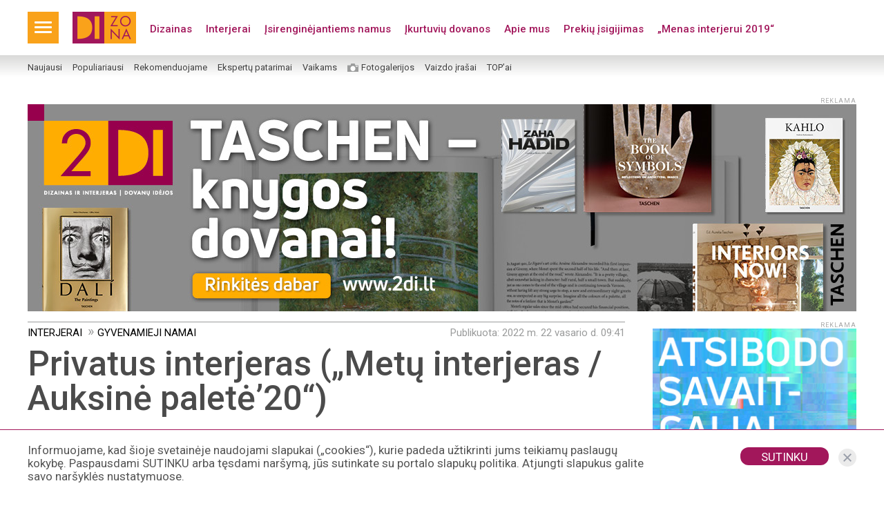

--- FILE ---
content_type: text/html; charset=UTF-8
request_url: https://dizona.lt/2022/02/22/privatus-interjeras-20a-statytame-name-metu-interjeras-auksine-palete20/
body_size: 18840
content:
<!DOCTYPE html>
<html lang="lt-LT">
    <head>
        <meta charset="UTF-8">
        <meta http-equiv="X-UA-Compatible" content="IE=edge, chrome=1">
        <meta name="viewport" content="width=device-width, initial-scale=1.0, user-scalable=no">
        
        <link rel="stylesheet" href="https://fonts.googleapis.com/css?family=Miriam+Libre:400,700|Source+Sans+Pro:400,700,600,400italic,700italic|Roboto:300,400,500,600,700&display=swap&subset=latin-ext">

        <meta name='robots' content='index, follow, max-image-preview:large, max-snippet:-1, max-video-preview:-1' />

	<!-- This site is optimized with the Yoast SEO Premium plugin v21.3 (Yoast SEO v21.3) - https://yoast.com/wordpress/plugins/seo/ -->
	<title>Interjeras 20 a. vid. statytame name („Metų interjeras / Auksinė paletė’20“)</title>
	<meta name="description" content="Vaidos Atkočaitytės-Dališanskienės projektas - interjeras kurtas išskirtiniame 20 a. viduryje statytame name Vilniaus centre. Apžiūrėkite iš arčiau." />
	<link rel="canonical" href="https://dizona.lt/2022/02/22/privatus-interjeras-20a-statytame-name-metu-interjeras-auksine-palete20/" />
	<meta property="og:locale" content="lt_LT" />
	<meta property="og:type" content="article" />
	<meta property="og:title" content="Privatus interjeras („Metų interjeras / Auksinė paletė’20“)" />
	<meta property="og:description" content="Vaidos Atkočaitytės-Dališanskienės projektas - interjeras kurtas išskirtiniame 20 a. viduryje statytame name Vilniaus centre. Apžiūrėkite iš arčiau („Metų interjeras / Auksinė paletė‘20“)." />
	<meta property="og:url" content="https://dizona.lt/2022/02/22/privatus-interjeras-20a-statytame-name-metu-interjeras-auksine-palete20/" />
	<meta property="og:site_name" content="Dizona" />
	<meta property="article:published_time" content="2022-02-22T06:41:57+00:00" />
	<meta property="article:modified_time" content="2022-02-15T11:57:47+00:00" />
	<meta property="og:image" content="https://dizona.lt/wp-content/uploads/2021/06/5_svetaine_Vaida_Atkocaityte_Dalisanskiene_web.jpg" />
	<meta property="og:image:width" content="1200" />
	<meta property="og:image:height" content="801" />
	<meta property="og:image:type" content="image/jpeg" />
	<meta name="author" content="dizona.lt" />
	<meta name="twitter:card" content="summary_large_image" />
	<meta name="twitter:title" content="Privatus interjeras („Metų interjeras / Auksinė paletė’20“)" />
	<meta name="twitter:label1" content="Written by" />
	<meta name="twitter:data1" content="dizona.lt" />
	<meta name="twitter:label2" content="Est. reading time" />
	<meta name="twitter:data2" content="1 minutė" />
	<script type="application/ld+json" class="yoast-schema-graph">{"@context":"https://schema.org","@graph":[{"@type":"Article","@id":"https://dizona.lt/2022/02/22/privatus-interjeras-20a-statytame-name-metu-interjeras-auksine-palete20/#article","isPartOf":{"@id":"https://dizona.lt/2022/02/22/privatus-interjeras-20a-statytame-name-metu-interjeras-auksine-palete20/"},"author":{"name":"dizona.lt","@id":"https://dizona.lt/#/schema/person/485a2941572c0922e545d674bf4fb7d3"},"headline":"Privatus interjeras („Metų interjeras / Auksinė paletė’20“)","datePublished":"2022-02-22T06:41:57+00:00","dateModified":"2022-02-15T11:57:47+00:00","mainEntityOfPage":{"@id":"https://dizona.lt/2022/02/22/privatus-interjeras-20a-statytame-name-metu-interjeras-auksine-palete20/"},"wordCount":239,"publisher":{"@id":"https://dizona.lt/#organization"},"image":{"@id":"https://dizona.lt/2022/02/22/privatus-interjeras-20a-statytame-name-metu-interjeras-auksine-palete20/#primaryimage"},"thumbnailUrl":"https://dizona.lt/wp-content/uploads/2021/06/5_svetaine_Vaida_Atkocaityte_Dalisanskiene_web.jpg","articleSection":["Gyvenamieji namai","Interjerai"],"inLanguage":"lt-LT"},{"@type":"WebPage","@id":"https://dizona.lt/2022/02/22/privatus-interjeras-20a-statytame-name-metu-interjeras-auksine-palete20/","url":"https://dizona.lt/2022/02/22/privatus-interjeras-20a-statytame-name-metu-interjeras-auksine-palete20/","name":"Interjeras 20 a. vid. statytame name („Metų interjeras / Auksinė paletė’20“)","isPartOf":{"@id":"https://dizona.lt/#website"},"primaryImageOfPage":{"@id":"https://dizona.lt/2022/02/22/privatus-interjeras-20a-statytame-name-metu-interjeras-auksine-palete20/#primaryimage"},"image":{"@id":"https://dizona.lt/2022/02/22/privatus-interjeras-20a-statytame-name-metu-interjeras-auksine-palete20/#primaryimage"},"thumbnailUrl":"https://dizona.lt/wp-content/uploads/2021/06/5_svetaine_Vaida_Atkocaityte_Dalisanskiene_web.jpg","datePublished":"2022-02-22T06:41:57+00:00","dateModified":"2022-02-15T11:57:47+00:00","description":"Vaidos Atkočaitytės-Dališanskienės projektas - interjeras kurtas išskirtiniame 20 a. viduryje statytame name Vilniaus centre. Apžiūrėkite iš arčiau.","breadcrumb":{"@id":"https://dizona.lt/2022/02/22/privatus-interjeras-20a-statytame-name-metu-interjeras-auksine-palete20/#breadcrumb"},"inLanguage":"lt-LT","potentialAction":[{"@type":"ReadAction","target":["https://dizona.lt/2022/02/22/privatus-interjeras-20a-statytame-name-metu-interjeras-auksine-palete20/"]}]},{"@type":"ImageObject","inLanguage":"lt-LT","@id":"https://dizona.lt/2022/02/22/privatus-interjeras-20a-statytame-name-metu-interjeras-auksine-palete20/#primaryimage","url":"https://dizona.lt/wp-content/uploads/2021/06/5_svetaine_Vaida_Atkocaityte_Dalisanskiene_web.jpg","contentUrl":"https://dizona.lt/wp-content/uploads/2021/06/5_svetaine_Vaida_Atkocaityte_Dalisanskiene_web.jpg","width":1200,"height":801},{"@type":"BreadcrumbList","@id":"https://dizona.lt/2022/02/22/privatus-interjeras-20a-statytame-name-metu-interjeras-auksine-palete20/#breadcrumb","itemListElement":[{"@type":"ListItem","position":1,"name":"Home","item":"https://dizona.lt/"},{"@type":"ListItem","position":2,"name":"Privatus interjeras („Metų interjeras / Auksinė paletė’20“)"}]},{"@type":"WebSite","@id":"https://dizona.lt/#website","url":"https://dizona.lt/","name":"Dizona","description":"","publisher":{"@id":"https://dizona.lt/#organization"},"potentialAction":[{"@type":"SearchAction","target":{"@type":"EntryPoint","urlTemplate":"https://dizona.lt/?s={search_term_string}"},"query-input":"required name=search_term_string"}],"inLanguage":"lt-LT"},{"@type":"Organization","@id":"https://dizona.lt/#organization","name":"dizona.lt","url":"https://dizona.lt/","logo":{"@type":"ImageObject","inLanguage":"lt-LT","@id":"https://dizona.lt/#/schema/logo/image/","url":"https://dizona.lt/wp-content/uploads/2019/08/DIZONA_logo_beuzraso_RGB.png","contentUrl":"https://dizona.lt/wp-content/uploads/2019/08/DIZONA_logo_beuzraso_RGB.png","width":642,"height":642,"caption":"dizona.lt"},"image":{"@id":"https://dizona.lt/#/schema/logo/image/"}},{"@type":"Person","@id":"https://dizona.lt/#/schema/person/485a2941572c0922e545d674bf4fb7d3","name":"dizona.lt","sameAs":["http://dizona.lt"],"url":"https://dizona.lt/author/admin/"}]}</script>
	<!-- / Yoast SEO Premium plugin. -->


<link rel='dns-prefetch' href='//maps.googleapis.com' />
<link rel='stylesheet' id='wp-block-library-css' href='https://dizona.lt/wp-includes/css/dist/block-library/style.min.css?ver=6.3.7' type='text/css' media='all' />
<style id='classic-theme-styles-inline-css' type='text/css'>
/*! This file is auto-generated */
.wp-block-button__link{color:#fff;background-color:#32373c;border-radius:9999px;box-shadow:none;text-decoration:none;padding:calc(.667em + 2px) calc(1.333em + 2px);font-size:1.125em}.wp-block-file__button{background:#32373c;color:#fff;text-decoration:none}
</style>
<style id='global-styles-inline-css' type='text/css'>
body{--wp--preset--color--black: #000000;--wp--preset--color--cyan-bluish-gray: #abb8c3;--wp--preset--color--white: #ffffff;--wp--preset--color--pale-pink: #f78da7;--wp--preset--color--vivid-red: #cf2e2e;--wp--preset--color--luminous-vivid-orange: #ff6900;--wp--preset--color--luminous-vivid-amber: #fcb900;--wp--preset--color--light-green-cyan: #7bdcb5;--wp--preset--color--vivid-green-cyan: #00d084;--wp--preset--color--pale-cyan-blue: #8ed1fc;--wp--preset--color--vivid-cyan-blue: #0693e3;--wp--preset--color--vivid-purple: #9b51e0;--wp--preset--gradient--vivid-cyan-blue-to-vivid-purple: linear-gradient(135deg,rgba(6,147,227,1) 0%,rgb(155,81,224) 100%);--wp--preset--gradient--light-green-cyan-to-vivid-green-cyan: linear-gradient(135deg,rgb(122,220,180) 0%,rgb(0,208,130) 100%);--wp--preset--gradient--luminous-vivid-amber-to-luminous-vivid-orange: linear-gradient(135deg,rgba(252,185,0,1) 0%,rgba(255,105,0,1) 100%);--wp--preset--gradient--luminous-vivid-orange-to-vivid-red: linear-gradient(135deg,rgba(255,105,0,1) 0%,rgb(207,46,46) 100%);--wp--preset--gradient--very-light-gray-to-cyan-bluish-gray: linear-gradient(135deg,rgb(238,238,238) 0%,rgb(169,184,195) 100%);--wp--preset--gradient--cool-to-warm-spectrum: linear-gradient(135deg,rgb(74,234,220) 0%,rgb(151,120,209) 20%,rgb(207,42,186) 40%,rgb(238,44,130) 60%,rgb(251,105,98) 80%,rgb(254,248,76) 100%);--wp--preset--gradient--blush-light-purple: linear-gradient(135deg,rgb(255,206,236) 0%,rgb(152,150,240) 100%);--wp--preset--gradient--blush-bordeaux: linear-gradient(135deg,rgb(254,205,165) 0%,rgb(254,45,45) 50%,rgb(107,0,62) 100%);--wp--preset--gradient--luminous-dusk: linear-gradient(135deg,rgb(255,203,112) 0%,rgb(199,81,192) 50%,rgb(65,88,208) 100%);--wp--preset--gradient--pale-ocean: linear-gradient(135deg,rgb(255,245,203) 0%,rgb(182,227,212) 50%,rgb(51,167,181) 100%);--wp--preset--gradient--electric-grass: linear-gradient(135deg,rgb(202,248,128) 0%,rgb(113,206,126) 100%);--wp--preset--gradient--midnight: linear-gradient(135deg,rgb(2,3,129) 0%,rgb(40,116,252) 100%);--wp--preset--font-size--small: 13px;--wp--preset--font-size--medium: 20px;--wp--preset--font-size--large: 36px;--wp--preset--font-size--x-large: 42px;--wp--preset--spacing--20: 0.44rem;--wp--preset--spacing--30: 0.67rem;--wp--preset--spacing--40: 1rem;--wp--preset--spacing--50: 1.5rem;--wp--preset--spacing--60: 2.25rem;--wp--preset--spacing--70: 3.38rem;--wp--preset--spacing--80: 5.06rem;--wp--preset--shadow--natural: 6px 6px 9px rgba(0, 0, 0, 0.2);--wp--preset--shadow--deep: 12px 12px 50px rgba(0, 0, 0, 0.4);--wp--preset--shadow--sharp: 6px 6px 0px rgba(0, 0, 0, 0.2);--wp--preset--shadow--outlined: 6px 6px 0px -3px rgba(255, 255, 255, 1), 6px 6px rgba(0, 0, 0, 1);--wp--preset--shadow--crisp: 6px 6px 0px rgba(0, 0, 0, 1);}:where(.is-layout-flex){gap: 0.5em;}:where(.is-layout-grid){gap: 0.5em;}body .is-layout-flow > .alignleft{float: left;margin-inline-start: 0;margin-inline-end: 2em;}body .is-layout-flow > .alignright{float: right;margin-inline-start: 2em;margin-inline-end: 0;}body .is-layout-flow > .aligncenter{margin-left: auto !important;margin-right: auto !important;}body .is-layout-constrained > .alignleft{float: left;margin-inline-start: 0;margin-inline-end: 2em;}body .is-layout-constrained > .alignright{float: right;margin-inline-start: 2em;margin-inline-end: 0;}body .is-layout-constrained > .aligncenter{margin-left: auto !important;margin-right: auto !important;}body .is-layout-constrained > :where(:not(.alignleft):not(.alignright):not(.alignfull)){max-width: var(--wp--style--global--content-size);margin-left: auto !important;margin-right: auto !important;}body .is-layout-constrained > .alignwide{max-width: var(--wp--style--global--wide-size);}body .is-layout-flex{display: flex;}body .is-layout-flex{flex-wrap: wrap;align-items: center;}body .is-layout-flex > *{margin: 0;}body .is-layout-grid{display: grid;}body .is-layout-grid > *{margin: 0;}:where(.wp-block-columns.is-layout-flex){gap: 2em;}:where(.wp-block-columns.is-layout-grid){gap: 2em;}:where(.wp-block-post-template.is-layout-flex){gap: 1.25em;}:where(.wp-block-post-template.is-layout-grid){gap: 1.25em;}.has-black-color{color: var(--wp--preset--color--black) !important;}.has-cyan-bluish-gray-color{color: var(--wp--preset--color--cyan-bluish-gray) !important;}.has-white-color{color: var(--wp--preset--color--white) !important;}.has-pale-pink-color{color: var(--wp--preset--color--pale-pink) !important;}.has-vivid-red-color{color: var(--wp--preset--color--vivid-red) !important;}.has-luminous-vivid-orange-color{color: var(--wp--preset--color--luminous-vivid-orange) !important;}.has-luminous-vivid-amber-color{color: var(--wp--preset--color--luminous-vivid-amber) !important;}.has-light-green-cyan-color{color: var(--wp--preset--color--light-green-cyan) !important;}.has-vivid-green-cyan-color{color: var(--wp--preset--color--vivid-green-cyan) !important;}.has-pale-cyan-blue-color{color: var(--wp--preset--color--pale-cyan-blue) !important;}.has-vivid-cyan-blue-color{color: var(--wp--preset--color--vivid-cyan-blue) !important;}.has-vivid-purple-color{color: var(--wp--preset--color--vivid-purple) !important;}.has-black-background-color{background-color: var(--wp--preset--color--black) !important;}.has-cyan-bluish-gray-background-color{background-color: var(--wp--preset--color--cyan-bluish-gray) !important;}.has-white-background-color{background-color: var(--wp--preset--color--white) !important;}.has-pale-pink-background-color{background-color: var(--wp--preset--color--pale-pink) !important;}.has-vivid-red-background-color{background-color: var(--wp--preset--color--vivid-red) !important;}.has-luminous-vivid-orange-background-color{background-color: var(--wp--preset--color--luminous-vivid-orange) !important;}.has-luminous-vivid-amber-background-color{background-color: var(--wp--preset--color--luminous-vivid-amber) !important;}.has-light-green-cyan-background-color{background-color: var(--wp--preset--color--light-green-cyan) !important;}.has-vivid-green-cyan-background-color{background-color: var(--wp--preset--color--vivid-green-cyan) !important;}.has-pale-cyan-blue-background-color{background-color: var(--wp--preset--color--pale-cyan-blue) !important;}.has-vivid-cyan-blue-background-color{background-color: var(--wp--preset--color--vivid-cyan-blue) !important;}.has-vivid-purple-background-color{background-color: var(--wp--preset--color--vivid-purple) !important;}.has-black-border-color{border-color: var(--wp--preset--color--black) !important;}.has-cyan-bluish-gray-border-color{border-color: var(--wp--preset--color--cyan-bluish-gray) !important;}.has-white-border-color{border-color: var(--wp--preset--color--white) !important;}.has-pale-pink-border-color{border-color: var(--wp--preset--color--pale-pink) !important;}.has-vivid-red-border-color{border-color: var(--wp--preset--color--vivid-red) !important;}.has-luminous-vivid-orange-border-color{border-color: var(--wp--preset--color--luminous-vivid-orange) !important;}.has-luminous-vivid-amber-border-color{border-color: var(--wp--preset--color--luminous-vivid-amber) !important;}.has-light-green-cyan-border-color{border-color: var(--wp--preset--color--light-green-cyan) !important;}.has-vivid-green-cyan-border-color{border-color: var(--wp--preset--color--vivid-green-cyan) !important;}.has-pale-cyan-blue-border-color{border-color: var(--wp--preset--color--pale-cyan-blue) !important;}.has-vivid-cyan-blue-border-color{border-color: var(--wp--preset--color--vivid-cyan-blue) !important;}.has-vivid-purple-border-color{border-color: var(--wp--preset--color--vivid-purple) !important;}.has-vivid-cyan-blue-to-vivid-purple-gradient-background{background: var(--wp--preset--gradient--vivid-cyan-blue-to-vivid-purple) !important;}.has-light-green-cyan-to-vivid-green-cyan-gradient-background{background: var(--wp--preset--gradient--light-green-cyan-to-vivid-green-cyan) !important;}.has-luminous-vivid-amber-to-luminous-vivid-orange-gradient-background{background: var(--wp--preset--gradient--luminous-vivid-amber-to-luminous-vivid-orange) !important;}.has-luminous-vivid-orange-to-vivid-red-gradient-background{background: var(--wp--preset--gradient--luminous-vivid-orange-to-vivid-red) !important;}.has-very-light-gray-to-cyan-bluish-gray-gradient-background{background: var(--wp--preset--gradient--very-light-gray-to-cyan-bluish-gray) !important;}.has-cool-to-warm-spectrum-gradient-background{background: var(--wp--preset--gradient--cool-to-warm-spectrum) !important;}.has-blush-light-purple-gradient-background{background: var(--wp--preset--gradient--blush-light-purple) !important;}.has-blush-bordeaux-gradient-background{background: var(--wp--preset--gradient--blush-bordeaux) !important;}.has-luminous-dusk-gradient-background{background: var(--wp--preset--gradient--luminous-dusk) !important;}.has-pale-ocean-gradient-background{background: var(--wp--preset--gradient--pale-ocean) !important;}.has-electric-grass-gradient-background{background: var(--wp--preset--gradient--electric-grass) !important;}.has-midnight-gradient-background{background: var(--wp--preset--gradient--midnight) !important;}.has-small-font-size{font-size: var(--wp--preset--font-size--small) !important;}.has-medium-font-size{font-size: var(--wp--preset--font-size--medium) !important;}.has-large-font-size{font-size: var(--wp--preset--font-size--large) !important;}.has-x-large-font-size{font-size: var(--wp--preset--font-size--x-large) !important;}
.wp-block-navigation a:where(:not(.wp-element-button)){color: inherit;}
:where(.wp-block-post-template.is-layout-flex){gap: 1.25em;}:where(.wp-block-post-template.is-layout-grid){gap: 1.25em;}
:where(.wp-block-columns.is-layout-flex){gap: 2em;}:where(.wp-block-columns.is-layout-grid){gap: 2em;}
.wp-block-pullquote{font-size: 1.5em;line-height: 1.6;}
</style>
<link rel='stylesheet' id='pws-normalize-css' href='https://dizona.lt/wp-content/themes/dizona/vendor/normalize.min.css?ver=8.0.0' type='text/css' media='all' />
<link rel='stylesheet' id='pws-owl-css' href='https://dizona.lt/wp-content/themes/dizona/vendor/owl/assets/owl.carousel.min.css?ver=2.3.4' type='text/css' media='all' />
<link rel='stylesheet' id='pws-owl-theme-css' href='https://dizona.lt/wp-content/themes/dizona/vendor/owl/assets/owl.theme.default.min.css?ver=2.3.4' type='text/css' media='all' />
<link rel='stylesheet' id='pws-fancybox-css' href='https://dizona.lt/wp-content/themes/dizona/vendor/fancybox/jquery.fancybox.min.css?ver=3.3.5' type='text/css' media='all' />
<link rel='stylesheet' id='pws-nouislider-css' href='https://dizona.lt/wp-content/themes/dizona/vendor/nouislider/nouislider.min.css?ver=3.3.5' type='text/css' media='all' />
<link rel='stylesheet' id='pws-scrollbar-css' href='https://dizona.lt/wp-content/themes/dizona/vendor/scrollbar/jquery.mCustomScrollbar.min.css?ver=3.1.13' type='text/css' media='all' />
<link rel='stylesheet' id='pws-all-css' href='https://dizona.lt/wp-content/themes/dizona/dist/css/app.min.css?ver=6.3.7' type='text/css' media='all' />
<link rel="https://api.w.org/" href="https://dizona.lt/wp-json/" /><link rel="alternate" type="application/json" href="https://dizona.lt/wp-json/wp/v2/posts/24899" /><link rel='shortlink' href='https://dizona.lt/?p=24899' />
		<script>
			document.documentElement.className = document.documentElement.className.replace( 'no-js', 'js' );
		</script>
				<style>
			.no-js img.lazyload { display: none; }
			figure.wp-block-image img.lazyloading { min-width: 150px; }
							.lazyload, .lazyloading { opacity: 0; }
				.lazyloaded {
					opacity: 1;
					transition: opacity 400ms;
					transition-delay: 0ms;
				}
					</style>
		
                <link rel="icon" href="https://dizona.lt/wp-content/themes/dizona/dist/img/favicon.png" sizes="32x32">
        <link rel="icon" href="https://dizona.lt/wp-content/themes/dizona/dist/img/favicon.png" sizes="192x192">
        <link rel="apple-touch-icon-precomposed" href="https://dizona.lt/wp-content/themes/dizona/dist/img/favicon.png">
        <meta name="msapplication-TileImage" content="https://dizona.lt/wp-content/themes/dizona/dist/img/favicon.png">

        <meta name="facebook-domain-verification" content="rayc3gj9ayeh1iwe14a98xrwaxl5l8" />                <!-- Hotjar Tracking Code for https://dizona.lt/ -->
                <script>window.postGalleries = {};</script>
    </head>
    <body class="post-template-default single single-post postid-24899 single-format-standard">

    <header class="header">
    <div class="header-top-wrap">
        <div class="container">
            <div class="header-top">
                <div class="nav-trigger">
                    <div class="hamburger hamburger--squeeze js-hamburger">
                        <div class="hamburger-box">
                            <div class="hamburger-inner"></div>
                        </div>
                    </div>
                </div>
                 <div class="logo">
                    <a href="https://dizona.lt">
                        <img  data-src='https://dizona.lt/wp-content/themes/dizona/dist/img/logo.png' class='lazyload' src='[data-uri]'><noscript><img src="https://dizona.lt/wp-content/themes/dizona/dist/img/logo.png"></noscript>
                    </a>
                </div>
                <div class="header-soc">
                    <ul>
            <li><a href="https://www.facebook.com/dizonalt-dizainas-ir-interjeras-dovanų-idėjos-1273653072787238" target="_blank" class="fb"></a></li>            <li><a href="mailto:info@2di.lt" class="mail"></a></li>        </ul>
                </div>
                <div class="header-top-nav"><ul><li id="menu-item-478" class="menu-item menu-item-type-post_type menu-item-object-page menu-item-478"><a href="https://dizona.lt/dizainas/">Dizainas</a></li>
<li id="menu-item-477" class="menu-item menu-item-type-post_type menu-item-object-page menu-item-477"><a href="https://dizona.lt/interjerai/">Interjerai</a></li>
<li id="menu-item-476" class="menu-item menu-item-type-post_type menu-item-object-page menu-item-476"><a href="https://dizona.lt/isirenginejantiems-namus/">Įsirenginėjantiems namus</a></li>
<li id="menu-item-6249" class="menu-item menu-item-type-post_type menu-item-object-page menu-item-6249"><a href="https://dizona.lt/ikurtuviu-dovanos/">Įkurtuvių dovanos</a></li>
<li id="menu-item-294" class="menu-item menu-item-type-post_type menu-item-object-page menu-item-294"><a href="https://dizona.lt/apie-mus/">Apie mus</a></li>
<li id="menu-item-297" class="menu-item menu-item-type-post_type menu-item-object-page menu-item-297"><a href="https://dizona.lt/prekiu-isigijimas/">Prekių įsigijimas</a></li>
<li id="menu-item-131" class="menu-item menu-item-type-custom menu-item-object-custom menu-item-131"><a target="_blank" rel="noopener" href="https://vilniausgalerija.lt/menas-interjerui-2019-siu-metu-tema/">„Menas interjerui 2019“</a></li>
</ul></div>            </div>
        </div>
    </div>

    <div class="header-bottom-hold">
        <div class="container">
                            <div class="header-bottom-nav dragscroll"><ul><li id="menu-item-287" class="menu-item menu-item-type-post_type menu-item-object-page menu-item-287"><a href="https://dizona.lt/naujausi-irasai/">Naujausi</a></li>
<li id="menu-item-286" class="menu-item menu-item-type-post_type menu-item-object-page menu-item-286"><a href="https://dizona.lt/populiariausi-irasai-per-30-dienu/">Populiariausi</a></li>
<li id="menu-item-334" class="menu-item menu-item-type-post_type menu-item-object-page menu-item-334"><a href="https://dizona.lt/rekomenduojami-irasai/">Rekomenduojame</a></li>
<li id="menu-item-136" class="menu-item menu-item-type-taxonomy menu-item-object-category menu-item-136"><a href="https://dizona.lt/category/isirenginejantiems-namus/ekspertu-patarimai/">Ekspertų patarimai</a></li>
<li id="menu-item-264" class="menu-item menu-item-type-taxonomy menu-item-object-category menu-item-264"><a href="https://dizona.lt/category/vaikams/">Vaikams</a></li>
<li id="menu-item-317" class="menu-gallery menu-item menu-item-type-post_type_archive menu-item-object-photogallery menu-item-317"><a href="https://dizona.lt/fotogalerija/">Fotogalerijos</a></li>
<li id="menu-item-22560" class="menu-item menu-item-type-post_type_archive menu-item-object-video menu-item-22560"><a href="https://dizona.lt/vaizdo-irasas/">Vaizdo įrašai</a></li>
<li id="menu-item-138" class="menu-item menu-item-type-taxonomy menu-item-object-category menu-item-138"><a href="https://dizona.lt/category/topai/">TOP&#8217;ai</a></li>
</ul></div>                    </div>
    </div>
    <div class="trigger-nav-wrap">
        <div class="container">
            <div class="trigger-nav-hold">
                <div class="row">
                    <div class="col-xs-12 col-sm">
                        <div class="trigger-nav"><ul><li id="menu-item-479" class="menu-item menu-item-type-post_type menu-item-object-page menu-item-has-children menu-item-479"><a href="https://dizona.lt/dizainas/">Dizainas</a>
<ul class="sub-menu">
	<li id="menu-item-232" class="menu-item menu-item-type-taxonomy menu-item-object-category menu-item-232"><a href="https://dizona.lt/category/dizainas/naujienos-ir-aktualijos/">Naujienos ir aktualijos</a></li>
	<li id="menu-item-233" class="menu-item menu-item-type-taxonomy menu-item-object-category menu-item-233"><a href="https://dizona.lt/category/dizainas/pokalbiai-su-dizaineriais/">Pokalbiai su dizaineriais ir architektais</a></li>
	<li id="menu-item-228" class="menu-item menu-item-type-taxonomy menu-item-object-category menu-item-228"><a href="https://dizona.lt/category/dizainas/dizainas-zaliems/">Dizainas „žaliems“</a></li>
	<li id="menu-item-231" class="menu-item menu-item-type-taxonomy menu-item-object-category menu-item-231"><a href="https://dizona.lt/category/dizainas/dizaino-istorija/">Dizaino istorija</a></li>
	<li id="menu-item-225" class="menu-item menu-item-type-taxonomy menu-item-object-category menu-item-225"><a href="https://dizona.lt/category/dizainas/dizainas-lietuvoje/">Dizainas Lietuvoje</a></li>
	<li id="menu-item-230" class="menu-item menu-item-type-taxonomy menu-item-object-category menu-item-230"><a href="https://dizona.lt/category/dizainas/dizainas-uzsienyje/">Dizainas užsienyje</a></li>
	<li id="menu-item-234" class="menu-item menu-item-type-taxonomy menu-item-object-category menu-item-234"><a href="https://dizona.lt/category/dizainas/renginiai/">Renginiai</a></li>
</ul>
</li>
</ul></div>                    </div>
                    <div class="col-xs-12 col-sm">
                        <div class="trigger-nav"><ul><li id="menu-item-480" class="menu-item menu-item-type-post_type menu-item-object-page menu-item-has-children menu-item-480"><a href="https://dizona.lt/interjerai/">Interjerai</a>
<ul class="sub-menu">
	<li id="menu-item-43550" class="menu-item menu-item-type-taxonomy menu-item-object-category menu-item-43550"><a href="https://dizona.lt/category/interjerai/dizainerio-deriniai/">Dizainerio deriniai</a></li>
	<li id="menu-item-238" class="menu-item menu-item-type-taxonomy menu-item-object-category menu-item-238"><a href="https://dizona.lt/category/interjerai/idomiausi-pasaulio-interjerai/">Įdomiausi pasaulio interjerai</a></li>
	<li id="menu-item-242" class="menu-item menu-item-type-taxonomy menu-item-object-category menu-item-242"><a href="https://dizona.lt/category/interjerai/zinomu-zmoniu-namuose/">Žinomų žmonių namuose</a></li>
	<li id="menu-item-239" class="menu-item menu-item-type-taxonomy menu-item-object-category menu-item-239"><a href="https://dizona.lt/category/interjerai/interjero-stiliai/">Interjero stiliai</a></li>
	<li id="menu-item-241" class="menu-item menu-item-type-taxonomy menu-item-object-category menu-item-241"><a href="https://dizona.lt/category/interjerai/naujausios-tendencijos/">Naujausios tendencijos</a></li>
	<li id="menu-item-237" class="menu-item menu-item-type-taxonomy menu-item-object-category current-post-ancestor current-menu-parent current-post-parent menu-item-237"><a href="https://dizona.lt/category/interjerai/gyvenamieji-namai/">Gyvenamieji namai</a></li>
	<li id="menu-item-240" class="menu-item menu-item-type-taxonomy menu-item-object-category menu-item-240"><a href="https://dizona.lt/category/interjerai/loftai/">Loftai</a></li>
	<li id="menu-item-236" class="menu-item menu-item-type-taxonomy menu-item-object-category menu-item-236"><a href="https://dizona.lt/category/interjerai/biurai/">Biurai</a></li>
</ul>
</li>
</ul></div>                    </div>
                    <div class="col-xs-12 col-sm">
                        <div class="trigger-nav"><ul><li id="menu-item-481" class="menu-item menu-item-type-post_type menu-item-object-page menu-item-has-children menu-item-481"><a href="https://dizona.lt/isirenginejantiems-namus/">Įsirenginėjantiems namus</a>
<ul class="sub-menu">
	<li id="menu-item-249" class="menu-item menu-item-type-taxonomy menu-item-object-category menu-item-has-children menu-item-249"><a href="https://dizona.lt/category/isirenginejantiems-namus/grindys/">Grindys</a>
	<ul class="sub-menu">
		<li id="menu-item-251" class="menu-item menu-item-type-taxonomy menu-item-object-category menu-item-251"><a href="https://dizona.lt/category/isirenginejantiems-namus/grindys/laminatas-ir-vinilines-grindys/">Laminatas ir vinilinės grindys</a></li>
		<li id="menu-item-252" class="menu-item menu-item-type-taxonomy menu-item-object-category menu-item-252"><a href="https://dizona.lt/category/isirenginejantiems-namus/grindys/medines-grindys/">Medinės grindys</a></li>
		<li id="menu-item-245" class="menu-item menu-item-type-taxonomy menu-item-object-category menu-item-245"><a href="https://dizona.lt/category/isirenginejantiems-namus/aksesuarai/">Grindų aksesuarai</a></li>
		<li id="menu-item-1489" class="menu-item menu-item-type-taxonomy menu-item-object-category menu-item-1489"><a href="https://dizona.lt/category/isirenginejantiems-namus/grindu-abc/">Grindų ABC</a></li>
		<li id="menu-item-250" class="menu-item menu-item-type-taxonomy menu-item-object-category menu-item-250"><a href="https://dizona.lt/category/isirenginejantiems-namus/grindys/kilimai/">Kilimai</a></li>
	</ul>
</li>
	<li id="menu-item-256" class="menu-item menu-item-type-taxonomy menu-item-object-category menu-item-has-children menu-item-256"><a href="https://dizona.lt/category/isirenginejantiems-namus/sienos/">Sienos</a>
	<ul class="sub-menu">
		<li id="menu-item-258" class="menu-item menu-item-type-taxonomy menu-item-object-category menu-item-258"><a href="https://dizona.lt/category/isirenginejantiems-namus/sienos/tapetai/">Tapetai</a></li>
		<li id="menu-item-257" class="menu-item menu-item-type-taxonomy menu-item-object-category menu-item-257"><a href="https://dizona.lt/category/isirenginejantiems-namus/sienos/paveikslai/">Paveikslai</a></li>
	</ul>
</li>
	<li id="menu-item-246" class="menu-item menu-item-type-taxonomy menu-item-object-category menu-item-246"><a href="https://dizona.lt/category/isirenginejantiems-namus/apsvietimas/">Apšvietimas</a></li>
	<li id="menu-item-255" class="menu-item menu-item-type-taxonomy menu-item-object-category menu-item-255"><a href="https://dizona.lt/category/isirenginejantiems-namus/miegamasis/">Miegamasis</a></li>
	<li id="menu-item-259" class="menu-item menu-item-type-taxonomy menu-item-object-category menu-item-259"><a href="https://dizona.lt/category/isirenginejantiems-namus/svetaine/">Svetainė</a></li>
	<li id="menu-item-261" class="menu-item menu-item-type-taxonomy menu-item-object-category menu-item-261"><a href="https://dizona.lt/category/isirenginejantiems-namus/virtuve/">Virtuvė</a></li>
	<li id="menu-item-263" class="menu-item menu-item-type-taxonomy menu-item-object-category menu-item-263"><a href="https://dizona.lt/category/isirenginejantiems-namus/darbo-kambarys/">Darbo kambarys</a></li>
	<li id="menu-item-260" class="menu-item menu-item-type-taxonomy menu-item-object-category menu-item-260"><a href="https://dizona.lt/category/isirenginejantiems-namus/vaiku-kambarys/">Vaikų kambarys</a></li>
	<li id="menu-item-262" class="menu-item menu-item-type-taxonomy menu-item-object-category menu-item-262"><a href="https://dizona.lt/category/isirenginejantiems-namus/vonia/">Vonia</a></li>
	<li id="menu-item-254" class="menu-item menu-item-type-taxonomy menu-item-object-category menu-item-254"><a href="https://dizona.lt/category/isirenginejantiems-namus/meno-kuriniai/">Meno kūriniai</a></li>
	<li id="menu-item-253" class="menu-item menu-item-type-taxonomy menu-item-object-category menu-item-has-children menu-item-253"><a href="https://dizona.lt/category/isirenginejantiems-namus/knygu-lentyna/">Knygų lentyna</a>
	<ul class="sub-menu">
		<li id="menu-item-45273" class="menu-item menu-item-type-taxonomy menu-item-object-category menu-item-45273"><a href="https://dizona.lt/category/isirenginejantiems-namus/knygu-lentyna/taschen_leidyklos_knygos/">„Taschen“ leidyklos knygos</a></li>
	</ul>
</li>
	<li id="menu-item-248" class="menu-item menu-item-type-taxonomy menu-item-object-category menu-item-248"><a href="https://dizona.lt/category/isirenginejantiems-namus/ekspertu-patarimai/">Ekspertų patarimai</a></li>
	<li id="menu-item-247" class="menu-item menu-item-type-taxonomy menu-item-object-category menu-item-247"><a href="https://dizona.lt/category/isirenginejantiems-namus/buitis/">Buitis</a></li>
</ul>
</li>
</ul></div>                    </div>
                    <div class="col-xs-12 col-sm">
                        <div class="trigger-nav"><ul><li id="menu-item-6247" class="menu-item menu-item-type-post_type menu-item-object-page menu-item-has-children menu-item-6247"><a href="https://dizona.lt/ikurtuviu-dovanos/">DOVANŲ IDĖJOS</a>
<ul class="sub-menu">
	<li id="menu-item-43699" class="menu-item menu-item-type-taxonomy menu-item-object-category menu-item-43699"><a href="https://dizona.lt/category/dovanu_idejos/ikurtuviu-dovanos/">Įkurtuvių dovanos</a></li>
	<li id="menu-item-43700" class="menu-item menu-item-type-taxonomy menu-item-object-category menu-item-43700"><a href="https://dizona.lt/category/dovanu_idejos/verslo-dovanos/">Verslo dovanos</a></li>
	<li id="menu-item-43696" class="menu-item menu-item-type-taxonomy menu-item-object-category menu-item-43696"><a href="https://dizona.lt/category/dovanu_idejos/dovanos-moterims-dovanu_idejos/">Dovanos moterims</a></li>
	<li id="menu-item-43698" class="menu-item menu-item-type-taxonomy menu-item-object-category menu-item-43698"><a href="https://dizona.lt/category/dovanu_idejos/dovanos-vyrams/">Dovanos vyrams</a></li>
	<li id="menu-item-43697" class="menu-item menu-item-type-taxonomy menu-item-object-category menu-item-43697"><a href="https://dizona.lt/category/dovanu_idejos/dovanos-vaikams/">Dovanos vaikams</a></li>
</ul>
</li>
</ul></div>                    </div>
                    <div class="col-xs-12 col-sm">
                        <div class="trigger-nav"><ul><li id="menu-item-1393" class="menu-item menu-item-type-post_type menu-item-object-page menu-item-1393"><a href="https://dizona.lt/prekiu-isigijimas/">Prekių įsigijimas</a></li>
<li id="menu-item-1394" class="menu-item menu-item-type-post_type menu-item-object-page menu-item-1394"><a href="https://dizona.lt/apie-mus/">Apie mus</a></li>
<li id="menu-item-132" class="menu-item menu-item-type-custom menu-item-object-custom menu-item-132"><a href="https://vilniausgalerija.lt/menas-interjerui-2019-siu-metu-tema/">„MENAS INTERJERUI 2019“</a></li>
</ul></div>                    </div>
                </div>
            </div>
                            <div class="trigger-sec-nav-hold dragscroll"><ul><li class="menu-item menu-item-type-post_type menu-item-object-page menu-item-287"><a href="https://dizona.lt/naujausi-irasai/">Naujausi</a></li>
<li class="menu-item menu-item-type-post_type menu-item-object-page menu-item-286"><a href="https://dizona.lt/populiariausi-irasai-per-30-dienu/">Populiariausi</a></li>
<li class="menu-item menu-item-type-post_type menu-item-object-page menu-item-334"><a href="https://dizona.lt/rekomenduojami-irasai/">Rekomenduojame</a></li>
<li class="menu-item menu-item-type-taxonomy menu-item-object-category menu-item-136"><a href="https://dizona.lt/category/isirenginejantiems-namus/ekspertu-patarimai/">Ekspertų patarimai</a></li>
<li class="menu-item menu-item-type-taxonomy menu-item-object-category menu-item-264"><a href="https://dizona.lt/category/vaikams/">Vaikams</a></li>
<li class="menu-gallery menu-item menu-item-type-post_type_archive menu-item-object-photogallery menu-item-317"><a href="https://dizona.lt/fotogalerija/">Fotogalerijos</a></li>
<li class="menu-item menu-item-type-post_type_archive menu-item-object-video menu-item-22560"><a href="https://dizona.lt/vaizdo-irasas/">Vaizdo įrašai</a></li>
<li class="menu-item menu-item-type-taxonomy menu-item-object-category menu-item-138"><a href="https://dizona.lt/category/topai/">TOP&#8217;ai</a></li>
</ul></div>                        <div class="trigger-nav-bottom">
                <div class="row">
                    <div class="col-xs-7">
                        <div class="trigger-nav-socials">
                            <ul>
            <li>
        <a class="search search-trigger"></a>
        <div class="header-search-input">
            <form action="/" method="post">
                <input name="s" type="text" class="search-trigger-input">
                <button type="submit" class="search-trigger-button"></button>
            </form>
        </div>
    </li>
        <li><a href="https://www.facebook.com/dizonalt-dizainas-ir-interjeras-dovanų-idėjos-1273653072787238" target="_blank" class="fb"></a></li>            <li><a href="mailto:info@2di.lt" class="mail"></a></li>        </ul>
                        </div>
                    </div>
                    <div class="col-xs-5">
                        <div class="trigger-nav-contacts text-right">
                            <ul>
                                <li>
                                    <a href="#">+370 521 04 141</a>
                                </li>
                                <li>
                                    <a href="#">info@dizona.lt</a>
                                </li>
                            </ul>
                        </div>
                    </div>
                </div>
            </div>
        </div>
    </div>
</header>

<section class="page page-post-single">

    <div class="container">
            <div class="row" style="text-align: center;">
                <div class="hidden-xs col-sm-12 col-md-12 mb">
                            <a href="https://dizona.lt/?ad=49921" rel="nofollow" target="_blank" style="display: inline-block;">
                    <span class="ad-note">Reklama</span>
                    <img  alt="" data-src="https://dizona.lt/wp-content/uploads/2023/05/2021-10_2DI_1200x300_TASCHEN-5.jpg" class="lazyload" src="[data-uri]"><noscript><img src="https://dizona.lt/wp-content/uploads/2023/05/2021-10_2DI_1200x300_TASCHEN-5.jpg" alt=""></noscript>
                </a>
                        </div>
                <div class="col-xs-12 hidden-sm hidden-md mb">
                            <a href="https://dizona.lt/?ad=49926" rel="nofollow" target="_blank" style="display: inline-block;">
                    <span class="ad-note">Reklama</span>
                    <img  alt="" width="300" height="250" data-src="https://dizona.lt/wp-content/uploads/2023/05/2021-10_2DI_600x500_TASCHEN-1.jpg" class="lazyload" src="[data-uri]"><noscript><img src="https://dizona.lt/wp-content/uploads/2023/05/2021-10_2DI_600x500_TASCHEN-1.jpg" alt="" width="300" height="250"></noscript>
                </a>
                        </div>
            </div>
        <div class="row">
            <div class="col-xs-12 col-md-9 content-left">
                
                <div class="block block-breads">
                    <ul class="hidden-xs">
                        <!-- Breadcrumb NavXT 7.2.0 -->
<li class="taxonomy category"><a href="https://dizona.lt/category/interjerai/">Interjerai</a></li>
<li class="taxonomy category"><a href="https://dizona.lt/category/interjerai/gyvenamieji-namai/">Gyvenamieji namai</a></li>
<li class="post post-post current-item"><span>Privatus interjeras („Metų interjeras / Auksinė paletė’20“)</span></li>
                    </ul>
                    <span>Publikuota: 2022 m. 22 vasario d. 09:41</span>
                </div>

                <div class="post-title">Privatus interjeras („Metų interjeras / Auksinė paletė’20“)</div>

                <div class="block block-post-author">
                    <div class="row">
                        <div class="col-xs-12 col-sm-6 author">
                            <a href="https://dizona.lt/autoriaus-irasai/?id=2">
    <span class="author-img-hold" style="background: url('https://dizona.lt/wp-content/uploads/2019/08/DIZONA_logo_beuzraso_RGB-500x500.png') no-repeat center center"></span>
</a>
<div class="author-name">
    <a href="https://dizona.lt/autoriaus-irasai/?id=2">dizona.lt</a>
    <span>Dizainas ir interjeras. Dovanų idėjos </span></div>
                        </div>
                        <div class="col-xs-12 col-sm-6 text-right hidden-xs">
                            <div class="addthis_inline_share_toolbox"></div>

                        </div>
                    </div>
                </div>

                <div class="entry clearfix">
                    <div id="attachment_24907" style="width: 1210px" class="wp-caption aligncenter"><img aria-describedby="caption-attachment-24907" decoding="async" fetchpriority="high"   alt="name" width="1200" height="801" data-srcset="https://dizona.lt/wp-content/uploads/2021/06/5_svetaine_Vaida_Atkocaityte_Dalisanskiene_web.jpg 1200w, https://dizona.lt/wp-content/uploads/2021/06/5_svetaine_Vaida_Atkocaityte_Dalisanskiene_web-500x334.jpg 500w, https://dizona.lt/wp-content/uploads/2021/06/5_svetaine_Vaida_Atkocaityte_Dalisanskiene_web-1024x684.jpg 1024w, https://dizona.lt/wp-content/uploads/2021/06/5_svetaine_Vaida_Atkocaityte_Dalisanskiene_web-768x513.jpg 768w"  data-src="https://dizona.lt/wp-content/uploads/2021/06/5_svetaine_Vaida_Atkocaityte_Dalisanskiene_web.jpg" data-sizes="(max-width: 1200px) 100vw, 1200px" class="wp-image-24907 size-full lazyload" src="[data-uri]" /><noscript><img aria-describedby="caption-attachment-24907" decoding="async" fetchpriority="high" class="wp-image-24907 size-full" src="https://dizona.lt/wp-content/uploads/2021/06/5_svetaine_Vaida_Atkocaityte_Dalisanskiene_web.jpg" alt="name" width="1200" height="801" srcset="https://dizona.lt/wp-content/uploads/2021/06/5_svetaine_Vaida_Atkocaityte_Dalisanskiene_web.jpg 1200w, https://dizona.lt/wp-content/uploads/2021/06/5_svetaine_Vaida_Atkocaityte_Dalisanskiene_web-500x334.jpg 500w, https://dizona.lt/wp-content/uploads/2021/06/5_svetaine_Vaida_Atkocaityte_Dalisanskiene_web-1024x684.jpg 1024w, https://dizona.lt/wp-content/uploads/2021/06/5_svetaine_Vaida_Atkocaityte_Dalisanskiene_web-768x513.jpg 768w" sizes="(max-width: 1200px) 100vw, 1200px" /></noscript><p id="caption-attachment-24907" class="wp-caption-text">Vaidoto Darulio nuotr.</p></div>
<h3>„Dizona“ kviečia susipažinti su konkurso „Metų interjeras“ projekto dalyviais. Šį kartą jūsų dėmesiui Vaidos Atkočaitytės-Dališanskienės kurtas projektas &#8211; interjeras 20a. name (<a href="https://www.interjeras.lt/interjeras/privatus-gyvenamasis-3232">„Metų interjeras / Auksinė paletė‘20“</a>).</h3>
<p>Interjeras kurtas išskirtiniame 20 a. viduryje statytame name Vilniaus centre. Šiame name gyveno ir dirbo žymūs sovietinio laikotarpio Lietuvos mokslininkai ir menininkai. 124 kv. m. aukštomis lubomis bute vis dar jaučiama ypatinga aura. Todėl norėjosi maksimaliai išsaugoti sovietmečiu statyto buto profiliuotus dekoratyvius betoninius lubų apvadus ir kitus interjero elementus. Interjero stilistika eklektika. Buvo noras sustiprinti ir papildyti esamus klasikos elementus interjero sienose kontrastuojant su moderniais šiuolaikinių tūrių elementais ir moderniais baldais. Kontrastai naudojami ir medžiagų pasirinkime. Dažniausiai klasikiniuose interjeruose naudojamos tokios medžiagos kaip marmuras ar granitas čia derinama su betono apdaila arba <em>terrazza</em> mozaikinio betono tekstūros plytelių apdaila.</p>
<p>Pagrindinis ir itin kontrastuojantis modernus buto akcentas betono tūris, kurio viduje du vonios kambariai. Perplanuojant patalpų planą įkomponuoti du vonios kambariai išsiplečiant į miegamojo kambarį tačiau įkomponuoto betoninio tūrio pagalba buvo išsaugoti miegamojo kambario esami lubų dekorai. Interjere naudojami skirtingo dizaino šviestuvai, vieni klasikiniai, kiti minimalistinio dizaino modernūs. Kai kurių šviestuvų kompozicijos kurtos ir gamintos individualiai šiam interjerui.</p>
            <div class="block block-gallery has-limit" data-id="24901">
                                        <img src="https://dizona.lt/wp-content/uploads/2021/06/2_virtuve_Vaida_Atkocaityte_Dalisanskiene_web-500x334.jpg" data-thumb="https://dizona.lt/wp-content/uploads/2021/06/2_virtuve_Vaida_Atkocaityte_Dalisanskiene_web-500x334.jpg" data-src="https://dizona.lt/wp-content/uploads/2021/06/2_virtuve_Vaida_Atkocaityte_Dalisanskiene_web.jpg" data-fancybox="images-24901" data-caption=" " alt="" >
                                        <img src="https://dizona.lt/wp-content/uploads/2021/06/1_virtuve_Vaida_Atkocaityte_Dalisanskiene_web-1-500x333.jpg" data-thumb="https://dizona.lt/wp-content/uploads/2021/06/1_virtuve_Vaida_Atkocaityte_Dalisanskiene_web-1-500x333.jpg" data-src="https://dizona.lt/wp-content/uploads/2021/06/1_virtuve_Vaida_Atkocaityte_Dalisanskiene_web-1.jpg" data-fancybox="images-24901" data-caption=" " alt="" >
                                        <img src="https://dizona.lt/wp-content/uploads/2021/06/3_koridorius_Vaida_Atkocaityte_Dalisanskiene_web-500x333.jpg" data-thumb="https://dizona.lt/wp-content/uploads/2021/06/3_koridorius_Vaida_Atkocaityte_Dalisanskiene_web-500x333.jpg" data-src="https://dizona.lt/wp-content/uploads/2021/06/3_koridorius_Vaida_Atkocaityte_Dalisanskiene_web.jpg" data-fancybox="images-24901" data-caption=" " alt="" >
                                        <img src="https://dizona.lt/wp-content/uploads/2021/06/4_koridorius_Vaida_Atkocaityte_Dalisanskiene_web-500x333.jpg" data-thumb="https://dizona.lt/wp-content/uploads/2021/06/4_koridorius_Vaida_Atkocaityte_Dalisanskiene_web-500x333.jpg" data-src="https://dizona.lt/wp-content/uploads/2021/06/4_koridorius_Vaida_Atkocaityte_Dalisanskiene_web.jpg" data-fancybox="images-24901" data-caption=" " alt="" >
                                        <img src="https://dizona.lt/wp-content/uploads/2021/06/7_miegamasis_Vaida_Atkocaityte_Dalisanskiene_web-500x334.jpg" data-thumb="https://dizona.lt/wp-content/uploads/2021/06/7_miegamasis_Vaida_Atkocaityte_Dalisanskiene_web-500x334.jpg" data-src="https://dizona.lt/wp-content/uploads/2021/06/7_miegamasis_Vaida_Atkocaityte_Dalisanskiene_web.jpg" data-fancybox="images-24901" data-caption=" " alt="" >
                                        <img src="https://dizona.lt/wp-content/uploads/2021/06/5_svetaine_Vaida_Atkocaityte_Dalisanskiene_web-500x334.jpg" data-thumb="https://dizona.lt/wp-content/uploads/2021/06/5_svetaine_Vaida_Atkocaityte_Dalisanskiene_web-500x334.jpg" data-src="https://dizona.lt/wp-content/uploads/2021/06/5_svetaine_Vaida_Atkocaityte_Dalisanskiene_web.jpg" data-fancybox="images-24901" data-caption=" " alt="" >
                                        <img src="https://dizona.lt/wp-content/uploads/2021/06/6_svetaine_Vaida_Atkocaityte_Dalisanskiene_web-500x333.jpg" data-thumb="https://dizona.lt/wp-content/uploads/2021/06/6_svetaine_Vaida_Atkocaityte_Dalisanskiene_web-500x333.jpg" data-src="https://dizona.lt/wp-content/uploads/2021/06/6_svetaine_Vaida_Atkocaityte_Dalisanskiene_web.jpg" data-fancybox="images-24901" data-caption=" " alt="" >
                                        <img src="https://dizona.lt/wp-content/uploads/2021/06/8_Planas_Vaida_Atkocaityte_Dalisanskiene_web-500x333.jpg" data-thumb="https://dizona.lt/wp-content/uploads/2021/06/8_Planas_Vaida_Atkocaityte_Dalisanskiene_web-500x333.jpg" data-src="https://dizona.lt/wp-content/uploads/2021/06/8_Planas_Vaida_Atkocaityte_Dalisanskiene_web.jpg" data-fancybox="images-24901" data-caption=" " alt="" >
                                
                                    <script>postGalleries[24901] = '0';</script>
                            </div>
            
<p>Visą konkurso <strong>„</strong>Metų interjeras / Auksinė paletė<strong>“</strong> dalyvių kurtų interjerų galeriją galite peržiūrėti <a href="https://dizona.lt/fotogalerijos-kategorija/interjerai/">čia</a>.</p>
                </div>

                <div class="post-single-comments-top">
    <div class="row">
                <div class="col-xs-12 mt">
            <style>span.at4-share-count-container{display:block !important;}</style>
            <div class="addthis_inline_share_toolbox"></div>
                    </div>
    </div>
</div>

<div class="post-single-fb-comments">
    <div id="fb-root"></div>
    <script>
        (function(d, s, id) {
            var js, fjs = d.getElementsByTagName(s)[0];
            if (d.getElementById(id)) return;
            js = d.createElement(s); js.id = id;
            js.src = 'https://connect.facebook.net/lt_LT/sdk.js#xfbml=1&version=v3.1';
            fjs.parentNode.insertBefore(js, fjs);
        }(document, 'script', 'facebook-jssdk'));
    </script>

    <div class="fb-comments" data-href="https://dizona.lt/2022/02/22/privatus-interjeras-20a-statytame-name-metu-interjeras-auksine-palete20/" data-numposts="5" data-width="100%"></div>
</div>

                <div class="block block-category-posts">
    <div class="section-title">
        <a href="">Panašūs</a>    </div>
    <div class="row">
                <div class="col-xs-12 col-sm-4 mb">
            <div class="block block-item block-item-item">
    <div class="image clickable" style="background: url('https://dizona.lt/wp-content/uploads/2020/10/scanline_salonas-500x375.jpg') no-repeat  center center">
        <a href="https://dizona.lt/2024/04/24/net-ir-graziai-irengti-namai-gali-pradeti-erzinti-jeigu-jie-nepatogus/"></a>
                    </div>
    <div class="content">
        <div class="title">
            <a href="https://dizona.lt/2024/04/24/net-ir-graziai-irengti-namai-gali-pradeti-erzinti-jeigu-jie-nepatogus/">Net ir gražiai įrengti namai gali pradėti erzinti, jeigu jie nepatogūs</a>
        </div>
        <div class="category">
            <a href="https://dizona.lt/category/isirenginejantiems-namus/ekspertu-patarimai/">Ekspertų patarimai</a>, <a href="https://dizona.lt/category/interjerai/gyvenamieji-namai/">Gyvenamieji namai</a>, <a href="https://dizona.lt/category/dizainas/pokalbiai-su-dizaineriais/">Pokalbiai su dizaineriais ir architektais</a> 
        </div>
        <div class="counter">
                                </div>
            </div>
</div>
        </div>
                <div class="col-xs-12 col-sm-4 mb">
            <div class="block block-item block-item-item">
    <div class="image clickable" style="background: url('https://dizona.lt/wp-content/uploads/2020/05/IPA4162_Interior04_SQ-500x321.jpg') no-repeat  center center">
        <a href="https://dizona.lt/2024/04/17/savito-interjero-stiliaus-paieskos-nuo-ko-pradeti/"></a>
                    </div>
    <div class="content">
        <div class="title">
            <a href="https://dizona.lt/2024/04/17/savito-interjero-stiliaus-paieskos-nuo-ko-pradeti/">Savito interjero stiliaus paieškos: nuo ko pradėti?</a>
        </div>
        <div class="category">
            <a href="https://dizona.lt/category/isirenginejantiems-namus/ekspertu-patarimai/">Ekspertų patarimai</a>, <a href="https://dizona.lt/category/interjerai/gyvenamieji-namai/">Gyvenamieji namai</a>, <a href="https://dizona.lt/category/dizainas/pokalbiai-su-dizaineriais/">Pokalbiai su dizaineriais ir architektais</a> 
        </div>
        <div class="counter">
                                </div>
            </div>
</div>
        </div>
                <div class="col-xs-12 col-sm-4">
            <div class="block block-item block-item-item">
    <div class="image clickable" style="background: url('https://dizona.lt/wp-content/uploads/2020/07/Miglė-430x500.png') no-repeat  center center">
        <a href="https://dizona.lt/2024/03/29/butas-kolekcininkui-architekte-migle-salnaites-deriniai/"></a>
                    </div>
    <div class="content">
        <div class="title">
            <a href="https://dizona.lt/2024/03/29/butas-kolekcininkui-architekte-migle-salnaites-deriniai/">Butas kolekcininkui | Architektės Miglės Šalnaitės deriniai</a>
        </div>
        <div class="category">
            <a href="https://dizona.lt/category/interjerai/dizainerio-deriniai/">Dizainerio deriniai</a>, <a href="https://dizona.lt/category/interjerai/gyvenamieji-namai/">Gyvenamieji namai</a>, <a href="https://dizona.lt/category/isirenginejantiems-namus/meno-kuriniai/">Meno kūriniai</a>, <a href="https://dizona.lt/category/dizainas/pokalbiai-su-dizaineriais/">Pokalbiai su dizaineriais ir architektais</a> 
        </div>
        <div class="counter">
                                </div>
            </div>
</div>
        </div>
            </div>
</div>

                            </div>

            <div class="col-xs-12 col-md-3 nopadleft content-right visible-md">
                    <div class="row" style="text-align: center;">
                <div class="hidden-xs hidden-sm col-md-12 mb">
                            <a href="https://dizona.lt/?ad=14721" rel="nofollow" style="display: inline-block;">
                    <span class="ad-note">Reklama</span>
                    <img  alt="" data-src="https://dizona.lt/wp-content/uploads/2020/10/vg_300x600_2020-08_savaitgaliai.jpg" class="lazyload" src="[data-uri]"><noscript><img src="https://dizona.lt/wp-content/uploads/2020/10/vg_300x600_2020-08_savaitgaliai.jpg" alt=""></noscript>
                </a>
                        </div>
                <div class="hidden-xs hidden-sm col-md-12 mb">
                            <a href="https://dizona.lt/?ad=67506" rel="nofollow" target="_blank" style="display: inline-block;">
                    <span class="ad-note">Reklama</span>
                    <img  alt="" data-src="https://dizona.lt/wp-content/uploads/2024/10/300X600-1.jpg" class="lazyload" src="[data-uri]"><noscript><img src="https://dizona.lt/wp-content/uploads/2024/10/300X600-1.jpg" alt=""></noscript>
                </a>
                        </div>
                <div class="hidden-xs hidden-sm col-md-12 mb">
                            <a href="https://dizona.lt/?ad=56283" rel="nofollow" target="_blank" style="display: inline-block;">
                    <span class="ad-note">Reklama</span>
                    <img  alt="" data-src="https://dizona.lt/wp-content/uploads/2023/10/Naujiena-300-x-600-px-2.png" class="lazyload" src="[data-uri]"><noscript><img src="https://dizona.lt/wp-content/uploads/2023/10/Naujiena-300-x-600-px-2.png" alt=""></noscript>
                </a>
                        </div>
                <div class="hidden-xs hidden-sm col-md-12 mb">
                            <a href="https://dizona.lt/?ad=19175" rel="nofollow" target="_blank" style="display: inline-block;">
                    <span class="ad-note">Reklama</span>
                    <img  alt="" data-src="https://dizona.lt/wp-content/uploads/2021/01/300x600-qs25.png" class="lazyload" src="[data-uri]"><noscript><img src="https://dizona.lt/wp-content/uploads/2021/01/300x600-qs25.png" alt=""></noscript>
                </a>
                        </div>
            </div>
                            </div>

            <div class="col-xs-12 hidden-md">
                            </div>
        </div>
        <div class="row"><div class="col-xs-12 col-md-9 content-left"><div class="block block-popular-posts">
    <div class="section-title">
        Populiariausi per 7 dienas    </div>
    <div class="row">
                <div class="mb col-xs-6 col-sm-4">
            <div class="block block-item block-item-item">
    <div class="image clickable has-photo " style="background: url('https://dizona.lt/wp-content/uploads/2021/02/1-Pagrindinė-2-500x268.jpg') no-repeat  center center">
        <a href="https://dizona.lt/2024/02/26/kokias-grindis-rinktis-eksperto-patarimai/"></a>
                    </div>
    <div class="content">
        <div class="title">
            <a href="https://dizona.lt/2024/02/26/kokias-grindis-rinktis-eksperto-patarimai/">Kokias grindis rinktis – eksperto patarimai</a>
        </div>
        <div class="category">
            <a href="https://dizona.lt/category/isirenginejantiems-namus/grindu-abc/">Grindų ABC</a>, <a href="https://dizona.lt/category/isirenginejantiems-namus/grindys/">Grindys</a> 
        </div>
        <div class="counter">
                                            <span class="count views">75</span>
                                </div>
            </div>
</div>
        </div>
                <div class="mb col-xs-6 col-sm-4">
            <div class="block block-item block-item-item">
    <div class="image clickable has-video " style="background: url('https://dizona.lt/wp-content/uploads/2019/08/103-12054_w1-500x375.jpg') no-repeat  center center">
        <a href="https://dizona.lt/2024/01/20/tapetu-klijavimas-8-paprasti-zingsniai-kurie-palengvins-si-darba/"></a>
                    </div>
    <div class="content">
        <div class="title">
            <a href="https://dizona.lt/2024/01/20/tapetu-klijavimas-8-paprasti-zingsniai-kurie-palengvins-si-darba/">Tapetų klijavimas: 8 paprasti žingsniai, kurie palengvins šį darbą</a>
        </div>
        <div class="category">
            <a href="https://dizona.lt/category/isirenginejantiems-namus/buitis/">Buitis</a>, <a href="https://dizona.lt/category/isirenginejantiems-namus/ekspertu-patarimai/">Ekspertų patarimai</a>, <a href="https://dizona.lt/category/isirenginejantiems-namus/sienos/">Sienos</a> 
        </div>
        <div class="counter">
                                            <span class="count views">72</span>
                                </div>
            </div>
</div>
        </div>
                <div class="mb col-xs-6 col-sm-4">
            <div class="block block-item block-item-item">
    <div class="image clickable has-video " style="background: url('https://dizona.lt/wp-content/uploads/2020/05/golvsockel-tarkett-clipstar__10a79ea1-fdbf-4006-90d9-3fd81bc9b69b-500x500.jpg') no-repeat  center center">
        <a href="https://dizona.lt/2023/10/30/isigijau-grindjuostes-kaip-tvirtinti/"></a>
                    </div>
    <div class="content">
        <div class="title">
            <a href="https://dizona.lt/2023/10/30/isigijau-grindjuostes-kaip-tvirtinti/">Įsigijau grindjuostes &#8211; kaip tvirtinti? | Eksperto patarimai</a>
        </div>
        <div class="category">
            <a href="https://dizona.lt/category/isirenginejantiems-namus/aksesuarai/">Aksesuarai</a>, <a href="https://dizona.lt/category/isirenginejantiems-namus/grindu-abc/">Grindų ABC</a> 
        </div>
        <div class="counter">
                                            <span class="count views">71</span>
                                </div>
            </div>
</div>
        </div>
                <div class="mb col-xs-6 col-sm-4">
            <div class="block block-item block-item-item">
    <div class="image clickable has-photo " style="background: url('https://dizona.lt/wp-content/uploads/2023/06/BeFunky-collage-42-500x290.jpg') no-repeat  center center">
        <a href="https://dizona.lt/2023/12/21/vinilines-grindys-su-paklotu-ar-verta-rinktis/"></a>
                    </div>
    <div class="content">
        <div class="title">
            <a href="https://dizona.lt/2023/12/21/vinilines-grindys-su-paklotu-ar-verta-rinktis/">Vinilinės grindys su integruotu paklotu: ar verta rinktis?</a>
        </div>
        <div class="category">
            <a href="https://dizona.lt/category/isirenginejantiems-namus/grindys/">Grindys</a> 
        </div>
        <div class="counter">
                                            <span class="count views">64</span>
                                </div>
            </div>
</div>
        </div>
                <div class="mb col-xs-6 col-sm-4">
            <div class="block block-item block-item-item">
    <div class="image clickable has-photo " style="background: url('https://dizona.lt/wp-content/uploads/2020/03/38021-e1652528745226-500x321.jpg') no-repeat  center center">
        <a href="https://dizona.lt/2023/03/06/parketlentes-sildomoms-grindims-ekspertu-patarimai/"></a>
                    </div>
    <div class="content">
        <div class="title">
            <a href="https://dizona.lt/2023/03/06/parketlentes-sildomoms-grindims-ekspertu-patarimai/">Parketlentės šildomoms grindims: ekspertų patarimai</a>
        </div>
        <div class="category">
            <a href="https://dizona.lt/category/isirenginejantiems-namus/ekspertu-patarimai/">Ekspertų patarimai</a>, <a href="https://dizona.lt/category/isirenginejantiems-namus/grindu-abc/">Grindų ABC</a>, <a href="https://dizona.lt/category/isirenginejantiems-namus/grindys/">Grindys</a> 
        </div>
        <div class="counter">
                                            <span class="count views">50</span>
                                </div>
            </div>
</div>
        </div>
                <div class="mb col-xs-6 col-sm-4">
            <div class="block block-item block-item-item">
    <div class="image clickable has-photo " style="background: url('https://dizona.lt/wp-content/uploads/2021/07/2_GYVENAMASIS_KABARYS_STUDIJA_LAPE-500x333.jpg') no-repeat  center center">
        <a href="https://dizona.lt/2022/02/01/namas-dvynys-metu-interjeras-auksine-palete20/"></a>
                    </div>
    <div class="content">
        <div class="title">
            <a href="https://dizona.lt/2022/02/01/namas-dvynys-metu-interjeras-auksine-palete20/">„Namas dvynys“ („Metų interjeras / Auksinė paletė‘20“)</a>
        </div>
        <div class="category">
             
        </div>
        <div class="counter">
                                            <span class="count views">48</span>
                                </div>
            </div>
</div>
        </div>
            </div>
</div>
</div></div>
<div class="row"><div class="col-xs-12"><div class="block block-carousel">
    <div class="section-title">
                    <a href="https://2di.lt/knygos/taschen-knygos.html">TASCHEN knygos įsigyti</a>
            </div>
    <div class="owl-carousel-block">
        <div class="owl-carousel carousel-gallery owl-height">
            <div class="block block-item block-item-product framing-all">
    <div class="image clickable">
        <a href="https://2di.lt/charlotte-peter-fiell-50-ultimate-sports-cars-40th-ed-2023-knyga-leidykla-taschen.html" target="_blank"></a>
                    <img  alt="" data-src="https://dizona.lt/wp-content/uploads/2023/12/50_ultimate_sports_cars_40_gb_3d_40742_2302091131_id_1414777-372x500.jpg" class="lazyload" src="[data-uri]"><noscript><img src="https://dizona.lt/wp-content/uploads/2023/12/50_ultimate_sports_cars_40_gb_3d_40742_2302091131_id_1414777-372x500.jpg" alt=""></noscript>
                <span class="price">25,00 €</span>    </div>
    <div class="content">
        <div class="title">
            <a href="https://2di.lt/charlotte-peter-fiell-50-ultimate-sports-cars-40th-ed-2023-knyga-leidykla-taschen.html" target="_blank">„50 Ultimate Sports Cars. 45th Ed.“, Charlotte & Peter Fiell</a>
        </div>
        <div class="category">
           <a href="https://dizona.lt/produkto-kategorija/knygos/">Knygos</a>        </div>
    </div>
</div>
<div class="block block-item block-item-product framing-all">
    <div class="image clickable">
        <a href="https://2di.lt/interiors-now-40th-ed-2020-knyga-leidykla-taschen.html" target="_blank"></a>
                    <img  alt="" data-src="https://dizona.lt/wp-content/uploads/2023/12/interiors_now_40_int_3d_40751_2205031229_id_1391010-371x500.jpg" class="lazyload" src="[data-uri]"><noscript><img src="https://dizona.lt/wp-content/uploads/2023/12/interiors_now_40_int_3d_40751_2205031229_id_1391010-371x500.jpg" alt=""></noscript>
                <span class="price">25,00 €</span>    </div>
    <div class="content">
        <div class="title">
            <a href="https://2di.lt/interiors-now-40th-ed-2020-knyga-leidykla-taschen.html" target="_blank">„Interiors Now! 45th Ed.“</a>
        </div>
        <div class="category">
           <a href="https://dizona.lt/produkto-kategorija/knygos/">Knygos</a>        </div>
    </div>
</div>
<div class="block block-item block-item-product framing-all">
    <div class="image clickable">
        <a href="https://2di.lt/klaus-walter-littger-basilius-besler-florilegium-the-book-of-plants-knyga-leidykla-taschen.html" target="_blank"></a>
                    <img  alt="" data-src="https://dizona.lt/wp-content/uploads/2023/12/garden_at_eichstaett-376x500.jpg" class="lazyload" src="[data-uri]"><noscript><img src="https://dizona.lt/wp-content/uploads/2023/12/garden_at_eichstaett-376x500.jpg" alt=""></noscript>
                <span class="price">20,00 €</span>    </div>
    <div class="content">
        <div class="title">
            <a href="https://2di.lt/klaus-walter-littger-basilius-besler-florilegium-the-book-of-plants-knyga-leidykla-taschen.html" target="_blank">„Basilius Besler. Florilegium. The Book of Plants“, Klaus Walter Littger</a>
        </div>
        <div class="category">
           <a href="https://dizona.lt/produkto-kategorija/knygos/">Knygos</a>        </div>
    </div>
</div>
<div class="block block-item block-item-product framing-all">
    <div class="image clickable">
        <a href="https://2di.lt/h-walter-lack-redoute-the-book-of-flowers-xl-2022-knyga-leidykla-taschen.html" target="_blank"></a>
                    <img  alt="" data-src="https://dizona.lt/wp-content/uploads/2023/12/redoute_fp_int_3d_44831_1712191507_id_1131745-376x500.jpg" class="lazyload" src="[data-uri]"><noscript><img src="https://dizona.lt/wp-content/uploads/2023/12/redoute_fp_int_3d_44831_1712191507_id_1131745-376x500.jpg" alt=""></noscript>
                <span class="price">60,00 €</span>    </div>
    <div class="content">
        <div class="title">
            <a href="https://2di.lt/h-walter-lack-redoute-the-book-of-flowers-xl-2022-knyga-leidykla-taschen.html" target="_blank">„Redouté. The Book of Flowers“ XL, H. Walter Lack</a>
        </div>
        <div class="category">
           <a href="https://dizona.lt/produkto-kategorija/knygos/">Knygos</a>        </div>
    </div>
</div>
<div class="block block-item block-item-product framing-all">
    <div class="image clickable">
        <a href="https://2di.lt/philip-jodidio-zaha-hadid-complete-works-1979-today-2020-edition-2020-knyga-leidykla-taschen.html" target="_blank"></a>
                    <img  alt="" data-src="https://dizona.lt/wp-content/uploads/2023/12/zaha-401x500.jpg" class="lazyload" src="[data-uri]"><noscript><img src="https://dizona.lt/wp-content/uploads/2023/12/zaha-401x500.jpg" alt=""></noscript>
                <span class="price">75,00 €</span>    </div>
    <div class="content">
        <div class="title">
            <a href="https://2di.lt/philip-jodidio-zaha-hadid-complete-works-1979-today-2020-edition-2020-knyga-leidykla-taschen.html" target="_blank">„Zaha Hadid. Complete Works 1979–Today. 2020 Edition“ XL, Philip Jodidio</a>
        </div>
        <div class="category">
           <a href="https://dizona.lt/produkto-kategorija/knygos/">Knygos</a>        </div>
    </div>
</div>
<div class="block block-item block-item-product framing-all">
    <div class="image clickable">
        <a href="https://2di.lt/magdalena-droste-bauhaus-knyga-leidykla-taschen.html" target="_blank"></a>
                    <img  alt="" data-src="https://dizona.lt/wp-content/uploads/2023/12/Bauhaus-416x500.jpg" class="lazyload" src="[data-uri]"><noscript><img src="https://dizona.lt/wp-content/uploads/2023/12/Bauhaus-416x500.jpg" alt=""></noscript>
                <span class="price">15,00 €</span>    </div>
    <div class="content">
        <div class="title">
            <a href="https://2di.lt/magdalena-droste-bauhaus-knyga-leidykla-taschen.html" target="_blank">„Bauhaus“, Magdalena Droste</a>
        </div>
        <div class="category">
           <a href="https://dizona.lt/produkto-kategorija/knygos/">Knygos</a>        </div>
    </div>
</div>
<div class="block block-item block-item-product framing-all">
    <div class="image clickable">
        <a href="https://2di.lt/andrea-richards-astrology-the-library-of-esoterica-2021-knyga-leidykla-taschen.html" target="_blank"></a>
                    <img  alt="" data-src="https://dizona.lt/wp-content/uploads/2023/12/esoterica_astrology_va_gb_3d_08004_2009211528_id_1321396.png-960x1303-1-369x500.jpg" class="lazyload" src="[data-uri]"><noscript><img src="https://dizona.lt/wp-content/uploads/2023/12/esoterica_astrology_va_gb_3d_08004_2009211528_id_1321396.png-960x1303-1-369x500.jpg" alt=""></noscript>
                <span class="price">35,00 €</span>    </div>
    <div class="content">
        <div class="title">
            <a href="https://2di.lt/andrea-richards-astrology-the-library-of-esoterica-2021-knyga-leidykla-taschen.html" target="_blank">„Astrology. The Library of Esoterica“, Andrea Richards</a>
        </div>
        <div class="category">
           <a href="https://dizona.lt/produkto-kategorija/knygos/">Knygos</a>        </div>
    </div>
</div>
<div class="block block-item block-item-product framing-all">
    <div class="image clickable">
        <a href="https://2di.lt/charlotte-peter-fiell-morris-2022-knyga-leidykla-taschen.html" target="_blank"></a>
                    <img  alt="" data-src="https://dizona.lt/wp-content/uploads/2023/12/morris_tsch-413x500.jpg" class="lazyload" src="[data-uri]"><noscript><img src="https://dizona.lt/wp-content/uploads/2023/12/morris_tsch-413x500.jpg" alt=""></noscript>
                <span class="price">15,00 €</span>    </div>
    <div class="content">
        <div class="title">
            <a href="https://2di.lt/charlotte-peter-fiell-morris-2022-knyga-leidykla-taschen.html" target="_blank">„Morris“, Charlotte & Peter Fiell</a>
        </div>
        <div class="category">
           <a href="https://dizona.lt/produkto-kategorija/knygos/">Knygos</a>        </div>
    </div>
</div>
<div class="block block-item block-item-product framing-all">
    <div class="image clickable">
        <a href="https://2di.lt/charlotte-peter-fiell-ultimate-collector-cars-2021-knyga-leidykla-taschen.html" target="_blank"></a>
                    <img  alt="" data-src="https://dizona.lt/wp-content/uploads/2023/12/ultimate_collector_cars_xl_gb_slipcase001_03444_2011261645_id_1328704.png-640x641-1-500x500.jpg" class="lazyload" src="[data-uri]"><noscript><img src="https://dizona.lt/wp-content/uploads/2023/12/ultimate_collector_cars_xl_gb_slipcase001_03444_2011261645_id_1328704.png-640x641-1-500x500.jpg" alt=""></noscript>
                <span class="price">250,00 €</span>    </div>
    <div class="content">
        <div class="title">
            <a href="https://2di.lt/charlotte-peter-fiell-ultimate-collector-cars-2021-knyga-leidykla-taschen.html" target="_blank">„Ultimate Collector Cars“ XXL (II tomai), Charlotte, Peter Fiell</a>
        </div>
        <div class="category">
           <a href="https://dizona.lt/produkto-kategorija/knygos/">Knygos</a>        </div>
    </div>
</div>
<div class="block block-item block-item-product framing-all">
    <div class="image clickable">
        <a href="https://2di.lt/philip-jodidio-homes-for-our-time-contemporary-houses-around-the-world-40th-ed-2020-knyga-leidykla-taschen.html" target="_blank"></a>
                    <img  alt="" data-src="https://dizona.lt/wp-content/uploads/2023/12/homes_for-371x500.jpg" class="lazyload" src="[data-uri]"><noscript><img src="https://dizona.lt/wp-content/uploads/2023/12/homes_for-371x500.jpg" alt=""></noscript>
                <span class="price">25,00 €</span>    </div>
    <div class="content">
        <div class="title">
            <a href="https://2di.lt/philip-jodidio-homes-for-our-time-contemporary-houses-around-the-world-40th-ed-2020-knyga-leidykla-taschen.html" target="_blank">„Homes For Our Time. Contemporary Houses around the World. 45th Ed.“, Philip Jodidio</a>
        </div>
        <div class="category">
           <a href="https://dizona.lt/produkto-kategorija/knygos/">Knygos</a>        </div>
    </div>
</div>
<div class="block block-item block-item-product framing-all">
    <div class="image clickable">
        <a href="https://2di.lt/luis-martin-lozano-frida-kahlo-40th-ed-2023-knyga-leidykla-taschen.html" target="_blank"></a>
                    <img  alt="" data-src="https://dizona.lt/wp-content/uploads/2023/12/frida_kahlo_paintings_40-372x500.jpg" class="lazyload" src="[data-uri]"><noscript><img src="https://dizona.lt/wp-content/uploads/2023/12/frida_kahlo_paintings_40-372x500.jpg" alt=""></noscript>
                <span class="price">25,00 €</span>    </div>
    <div class="content">
        <div class="title">
            <a href="https://2di.lt/luis-martin-lozano-frida-kahlo-40th-ed-2023-knyga-leidykla-taschen.html" target="_blank">„Frida Kahlo. 45th Ed.“, Luis-Martin Lozano</a>
        </div>
        <div class="category">
           <a href="https://dizona.lt/produkto-kategorija/knygos/">Knygos</a>        </div>
    </div>
</div>
<div class="block block-item block-item-product framing-all">
    <div class="image clickable">
        <a href="https://2di.lt/paul-duncan-the-star-wars-archives-1977-1983-40th-ed-2022-knyga-leidykla-taschen.html" target="_blank"></a>
                    <img  alt="" data-src="https://dizona.lt/wp-content/uploads/2023/12/star_wars_vol_1_40_gb-372x500.jpg" class="lazyload" src="[data-uri]"><noscript><img src="https://dizona.lt/wp-content/uploads/2023/12/star_wars_vol_1_40_gb-372x500.jpg" alt=""></noscript>
                <span class="price">25,00 €</span>    </div>
    <div class="content">
        <div class="title">
            <a href="https://2di.lt/paul-duncan-the-star-wars-archives-1977-1983-40th-ed-2022-knyga-leidykla-taschen.html" target="_blank">„The Star Wars Archives. 1977–1983. 45th Ed.“, Paul Duncan</a>
        </div>
        <div class="category">
           <a href="https://dizona.lt/produkto-kategorija/knygos/">Knygos</a>        </div>
    </div>
</div>
<div class="block block-item block-item-product framing-all">
    <div class="image clickable">
        <a href="https://2di.lt/charlotte-peter-fiell-1000-record-covers-knyga-leidykla-taschen.html" target="_blank"></a>
                    <img  alt="" data-src="https://dizona.lt/wp-content/uploads/2023/12/25_record_covers_hc_ko_int_3d_45425_1503121852_id_911558.png-640x838-1-382x500.jpg" class="lazyload" src="[data-uri]"><noscript><img src="https://dizona.lt/wp-content/uploads/2023/12/25_record_covers_hc_ko_int_3d_45425_1503121852_id_911558.png-640x838-1-382x500.jpg" alt=""></noscript>
                <span class="price">20,00 €</span>    </div>
    <div class="content">
        <div class="title">
            <a href="https://2di.lt/charlotte-peter-fiell-1000-record-covers-knyga-leidykla-taschen.html" target="_blank">„1000 Record Covers“, Michael Ochs</a>
        </div>
        <div class="category">
           <a href="https://dizona.lt/produkto-kategorija/knygos/">Knygos</a>        </div>
    </div>
</div>
<div class="block block-item block-item-product framing-all">
    <div class="image clickable">
        <a href="https://2di.lt/andreas-j-hirsch-hr-giger-40th-ed-2020-knyga-leidykla-taschen.html" target="_blank"></a>
                    <img  alt="" data-src="https://dizona.lt/wp-content/uploads/2023/12/giger_40_int_3d_40700_2107221400_id_1362666-372x500.jpg" class="lazyload" src="[data-uri]"><noscript><img src="https://dizona.lt/wp-content/uploads/2023/12/giger_40_int_3d_40700_2107221400_id_1362666-372x500.jpg" alt=""></noscript>
                <span class="price">25,00 €</span>    </div>
    <div class="content">
        <div class="title">
            <a href="https://2di.lt/andreas-j-hirsch-hr-giger-40th-ed-2020-knyga-leidykla-taschen.html" target="_blank">„HR Giger. 45th Ed.“, Andreas J. Hirsch</a>
        </div>
        <div class="category">
           <a href="https://dizona.lt/produkto-kategorija/knygos/">Knygos</a>        </div>
    </div>
</div>
<div class="block block-item block-item-product framing-all">
    <div class="image clickable">
        <a href="https://2di.lt/ingo-f-walther-rainer-metzger-van-gogh-the-complete-paintings-2020-knyga-leidykla-taschen.html" target="_blank"></a>
                    <img  alt="" data-src="https://dizona.lt/wp-content/uploads/2023/12/van_gogh-430x500.jpg" class="lazyload" src="[data-uri]"><noscript><img src="https://dizona.lt/wp-content/uploads/2023/12/van_gogh-430x500.jpg" alt=""></noscript>
                <span class="price">50,00 €</span>    </div>
    <div class="content">
        <div class="title">
            <a href="https://2di.lt/ingo-f-walther-rainer-metzger-van-gogh-the-complete-paintings-2020-knyga-leidykla-taschen.html" target="_blank">„Van Gogh. The Complete Paintings“ XL, Ingo F. Walther, Rainer Metzger</a>
        </div>
        <div class="category">
           <a href="https://dizona.lt/produkto-kategorija/knygos/">Knygos</a>        </div>
    </div>
</div>
<div class="block block-item block-item-product framing-all">
    <div class="image clickable">
        <a href="https://2di.lt/rainer-rose-marie-hagen-what-great-paintings-say-100-masterpieces-in-detail-2016-knyga-leidykla-taschen.html" target="_blank"></a>
                    <img  alt="" data-src="https://dizona.lt/wp-content/uploads/2023/12/masterpieces-379x500.jpg" class="lazyload" src="[data-uri]"><noscript><img src="https://dizona.lt/wp-content/uploads/2023/12/masterpieces-379x500.jpg" alt=""></noscript>
                <span class="price">60,00 €</span>    </div>
    <div class="content">
        <div class="title">
            <a href="https://2di.lt/rainer-rose-marie-hagen-what-great-paintings-say-100-masterpieces-in-detail-2016-knyga-leidykla-taschen.html" target="_blank">„What Great Paintings Say. 100 Masterpieces in Detail“ XL, Rainer Hagen, Rose-Marie Hagen</a>
        </div>
        <div class="category">
           <a href="https://dizona.lt/produkto-kategorija/knygos/">Knygos</a>        </div>
    </div>
</div>
        </div>
    </div>
</div>
</div></div>
<div class="row"><div class="col-xs-12 col-md-9 content-left"><div class="block block-first-posts">
            <div class="section-title clearfix">
            <a href="https://dizona.lt/category/dizainas/">Dizainas</a>                    </div>
        <div class="row">
                    <div class="col-xs-12 mb col-sm-6">
                <div class="block block-item block-item-item">
    <div class="image clickable has-photo " style="background: url('https://dizona.lt/wp-content/uploads/2023/09/6_valgomasis_Laura_Bagdonaite-500x334.jpg') no-repeat  center center">
        <a href="https://dizona.lt/2024/04/27/apartamentai-vilniaus-senamiestyje-metu-interjeras-auksine-palete22/"></a>
                    </div>
    <div class="content">
        <div class="title">
            <a href="https://dizona.lt/2024/04/27/apartamentai-vilniaus-senamiestyje-metu-interjeras-auksine-palete22/">Apartamentai Vilniaus senamiestyje („Metų interjeras / Auksinė paletė‘22“)</a>
        </div>
        <div class="category">
            <a href="https://dizona.lt/category/dizainas/dizainas-lietuvoje/">Dizainas Lietuvoje</a> 
        </div>
        <div class="counter">
                                </div>
            </div>
</div>
            </div>
                    <div class="col-xs-12 mb col-sm-6">
                <div class="block block-item block-item-item">
    <div class="image clickable has-photo " style="background: url('https://dizona.lt/wp-content/uploads/2023/08/3_svetaine_Sandra_Kasperaviciene-500x334.jpg') no-repeat  center center">
        <a href="https://dizona.lt/2024/04/23/laisves-palepe-metu-interjeras-auksine-palete22/"></a>
                    </div>
    <div class="content">
        <div class="title">
            <a href="https://dizona.lt/2024/04/23/laisves-palepe-metu-interjeras-auksine-palete22/">Laisvės palėpė („Metų interjeras / Auksinė paletė‘22“)</a>
        </div>
        <div class="category">
            <a href="https://dizona.lt/category/dizainas/dizainas-lietuvoje/">Dizainas Lietuvoje</a> 
        </div>
        <div class="counter">
                                </div>
            </div>
</div>
            </div>
                    <div class="col-xs-12 mb col-sm-4">
                <div class="block block-item block-item-item">
    <div class="image clickable has-photo " style="background: url('https://dizona.lt/wp-content/uploads/2023/10/02-virtuve-Toota-Uzupis-500x374.jpg') no-repeat  center center">
        <a href="https://dizona.lt/2024/04/20/apartamentai-u28-metu-interjeras-auksine-palete22/"></a>
                    </div>
    <div class="content">
        <div class="title">
            <a href="https://dizona.lt/2024/04/20/apartamentai-u28-metu-interjeras-auksine-palete22/">Apartamentai U28 („Metų interjeras / Auksinė paletė‘22“)</a>
        </div>
        <div class="category">
            <a href="https://dizona.lt/category/dizainas/dizainas-lietuvoje/">Dizainas Lietuvoje</a> 
        </div>
        <div class="counter">
                                </div>
            </div>
</div>
            </div>
                    <div class="col-xs-12 mb col-sm-4">
                <div class="block block-item block-item-item">
    <div class="image clickable has-photo " style="background: url('https://dizona.lt/wp-content/uploads/2023/09/1_svetaine_Dizaino_virtuve-500x334.jpg') no-repeat  center center">
        <a href="https://dizona.lt/2024/04/16/apartamentai-markuciuose-metu-interjeras-auksine-palete22/"></a>
                    </div>
    <div class="content">
        <div class="title">
            <a href="https://dizona.lt/2024/04/16/apartamentai-markuciuose-metu-interjeras-auksine-palete22/">Apartamentai Markučiuose („Metų interjeras / Auksinė paletė‘22“)</a>
        </div>
        <div class="category">
            <a href="https://dizona.lt/category/dizainas/dizainas-lietuvoje/">Dizainas Lietuvoje</a> 
        </div>
        <div class="counter">
                                </div>
            </div>
</div>
            </div>
                    <div class="col-xs-12 mb col-sm-4">
                <div class="block block-item block-item-item">
    <div class="image clickable has-photo " style="background: url('https://dizona.lt/wp-content/uploads/2023/10/7_svetaine_Santa_Monika-500x334.jpg') no-repeat  center center">
        <a href="https://dizona.lt/2024/04/13/alice-in-wonderland-metu-interjeras-auksine-palete22/"></a>
                    </div>
    <div class="content">
        <div class="title">
            <a href="https://dizona.lt/2024/04/13/alice-in-wonderland-metu-interjeras-auksine-palete22/">Alice in Wonderland („Metų interjeras / Auksinė paletė‘22“)</a>
        </div>
        <div class="category">
            <a href="https://dizona.lt/category/dizainas/dizainas-lietuvoje/">Dizainas Lietuvoje</a> 
        </div>
        <div class="counter">
                                </div>
            </div>
</div>
            </div>
            </div>
</div>
</div></div>
<div class="row"><div class="col-xs-12 col-md-9 content-left"><div class="block block-first-posts">
            <div class="section-title clearfix">
            <a href="https://dizona.lt/category/interjerai/">Interjerai</a>                    </div>
        <div class="row">
                    <div class="col-xs-12 mb col-sm-6">
                <div class="block block-item block-item-item">
    <div class="image clickable has-photo " style="background: url('https://dizona.lt/wp-content/uploads/2023/02/BeFunky-collage-36-500x287.jpg') no-repeat  center center">
        <a href="https://dizona.lt/2024/04/28/spalvu-deriniai-svetainei-atskleiskite-savo-charakteri/"></a>
                    </div>
    <div class="content">
        <div class="title">
            <a href="https://dizona.lt/2024/04/28/spalvu-deriniai-svetainei-atskleiskite-savo-charakteri/">Spalvų deriniai svetainei: atskleiskite savo charakterį</a>
        </div>
        <div class="category">
            <a href="https://dizona.lt/category/interjerai/dizainerio-deriniai/">Dizainerio deriniai</a> 
        </div>
        <div class="counter">
                                </div>
            </div>
</div>
            </div>
                    <div class="col-xs-12 mb col-sm-6">
                <div class="block block-item block-item-item">
    <div class="image clickable" style="background: url('https://dizona.lt/wp-content/uploads/2020/05/IPA4162_Interior04_SQ-500x321.jpg') no-repeat  center center">
        <a href="https://dizona.lt/2024/04/17/savito-interjero-stiliaus-paieskos-nuo-ko-pradeti/"></a>
                    </div>
    <div class="content">
        <div class="title">
            <a href="https://dizona.lt/2024/04/17/savito-interjero-stiliaus-paieskos-nuo-ko-pradeti/">Savito interjero stiliaus paieškos: nuo ko pradėti?</a>
        </div>
        <div class="category">
            <a href="https://dizona.lt/category/isirenginejantiems-namus/ekspertu-patarimai/">Ekspertų patarimai</a>, <a href="https://dizona.lt/category/interjerai/gyvenamieji-namai/">Gyvenamieji namai</a>, <a href="https://dizona.lt/category/dizainas/pokalbiai-su-dizaineriais/">Pokalbiai su dizaineriais ir architektais</a> 
        </div>
        <div class="counter">
                                </div>
            </div>
</div>
            </div>
                    <div class="col-xs-12 mb col-sm-4">
                <div class="block block-item block-item-item">
    <div class="image clickable" style="background: url('https://dizona.lt/wp-content/uploads/2020/07/Miglė-430x500.png') no-repeat  center center">
        <a href="https://dizona.lt/2024/03/29/butas-kolekcininkui-architekte-migle-salnaites-deriniai/"></a>
                    </div>
    <div class="content">
        <div class="title">
            <a href="https://dizona.lt/2024/03/29/butas-kolekcininkui-architekte-migle-salnaites-deriniai/">Butas kolekcininkui | Architektės Miglės Šalnaitės deriniai</a>
        </div>
        <div class="category">
            <a href="https://dizona.lt/category/interjerai/dizainerio-deriniai/">Dizainerio deriniai</a>, <a href="https://dizona.lt/category/interjerai/gyvenamieji-namai/">Gyvenamieji namai</a>, <a href="https://dizona.lt/category/isirenginejantiems-namus/meno-kuriniai/">Meno kūriniai</a>, <a href="https://dizona.lt/category/dizainas/pokalbiai-su-dizaineriais/">Pokalbiai su dizaineriais ir architektais</a> 
        </div>
        <div class="counter">
                                </div>
            </div>
</div>
            </div>
                    <div class="col-xs-12 mb col-sm-4">
                <div class="block block-item block-item-item">
    <div class="image clickable" style="background: url('https://dizona.lt/wp-content/uploads/2022/12/BeFunky-collage-34-500x297.jpg') no-repeat  center center">
        <a href="https://dizona.lt/2024/02/08/spalvu-deriniai-miegamojo-ramybes-oazei-sukurti/"></a>
                    </div>
    <div class="content">
        <div class="title">
            <a href="https://dizona.lt/2024/02/08/spalvu-deriniai-miegamojo-ramybes-oazei-sukurti/">Spalvų deriniai: miegamojo ramybės oazei sukurti</a>
        </div>
        <div class="category">
            <a href="https://dizona.lt/category/interjerai/dizainerio-deriniai/">Dizainerio deriniai</a>, <a href="https://dizona.lt/category/isirenginejantiems-namus/miegamasis/">Miegamasis</a> 
        </div>
        <div class="counter">
                                </div>
            </div>
</div>
            </div>
                    <div class="col-xs-12 mb col-sm-4">
                <div class="block block-item block-item-item">
    <div class="image clickable" style="background: url('https://dizona.lt/wp-content/uploads/2024/01/minkstibaldainuotrMagrsbaldai-500x271.jpg') no-repeat  center center">
        <a href="https://dizona.lt/2024/01/18/3-ryskios-interjero-tendencijos-vertos-demesio-ir-2024-metais/"></a>
                    </div>
    <div class="content">
        <div class="title">
            <a href="https://dizona.lt/2024/01/18/3-ryskios-interjero-tendencijos-vertos-demesio-ir-2024-metais/">3 ryškios interjero tendencijos, vertos dėmesio ir 2024 metais</a>
        </div>
        <div class="category">
            <a href="https://dizona.lt/category/interjerai/naujausios-tendencijos/">Naujausios tendencijos</a> 
        </div>
        <div class="counter">
                                </div>
            </div>
</div>
            </div>
            </div>
</div>
</div></div>
<div class="row"><div class="col-xs-12 col-md-9 content-left"><div class="block block-first-posts">
            <div class="section-title clearfix">
            <a href="https://dizona.lt/category/isirenginejantiems-namus/">Įsirenginėjantiems namus</a>                    </div>
        <div class="row">
                    <div class="col-xs-12 mb col-sm-6">
                <div class="block block-item block-item-item">
    <div class="image clickable" style="background: url('https://dizona.lt/wp-content/uploads/2024/04/s_pw_hullo_grey_int2_QEEAUayF-1-361x500.jpg') no-repeat  center center">
        <a href="https://dizona.lt/2024/04/30/kilimas-terasai-jeigu-norite-daugiau-jaukumo-butinai/"></a>
                    </div>
    <div class="content">
        <div class="title">
            <a href="https://dizona.lt/2024/04/30/kilimas-terasai-jeigu-norite-daugiau-jaukumo-butinai/">Kilimas terasai? Jeigu norite daugiau jaukumo &#8211; būtinai</a>
        </div>
        <div class="category">
             
        </div>
        <div class="counter">
                                </div>
            </div>
</div>
            </div>
                    <div class="col-xs-12 mb col-sm-6">
                <div class="block block-item block-item-item">
    <div class="image clickable" style="background: url('https://dizona.lt/wp-content/uploads/2023/03/Medienanetikalsuojanatralumubetirsuteikiaminktatsvarsunkesniemspaviriams-500x354.jpg') no-repeat  center center">
        <a href="https://dizona.lt/2024/04/25/patogus-ir-jaukus-mazas-vonios-kambarys-nesuderinama-ekspertai-paneigia-mita-ir-turi-patarimu/"></a>
                    </div>
    <div class="content">
        <div class="title">
            <a href="https://dizona.lt/2024/04/25/patogus-ir-jaukus-mazas-vonios-kambarys-nesuderinama-ekspertai-paneigia-mita-ir-turi-patarimu/">Patogus ir jaukus mažas vonios kambarys – nesuderinama? Ekspertai paneigia mitą ir turi patarimų</a>
        </div>
        <div class="category">
            <a href="https://dizona.lt/category/isirenginejantiems-namus/vonia/">Vonia</a> 
        </div>
        <div class="counter">
                                </div>
            </div>
</div>
            </div>
                    <div class="col-xs-12 mb col-sm-4">
                <div class="block block-item block-item-item">
    <div class="image clickable" style="background: url('https://dizona.lt/wp-content/uploads/2020/10/scanline_salonas-500x375.jpg') no-repeat  center center">
        <a href="https://dizona.lt/2024/04/24/net-ir-graziai-irengti-namai-gali-pradeti-erzinti-jeigu-jie-nepatogus/"></a>
                    </div>
    <div class="content">
        <div class="title">
            <a href="https://dizona.lt/2024/04/24/net-ir-graziai-irengti-namai-gali-pradeti-erzinti-jeigu-jie-nepatogus/">Net ir gražiai įrengti namai gali pradėti erzinti, jeigu jie nepatogūs</a>
        </div>
        <div class="category">
            <a href="https://dizona.lt/category/isirenginejantiems-namus/ekspertu-patarimai/">Ekspertų patarimai</a>, <a href="https://dizona.lt/category/interjerai/gyvenamieji-namai/">Gyvenamieji namai</a>, <a href="https://dizona.lt/category/dizainas/pokalbiai-su-dizaineriais/">Pokalbiai su dizaineriais ir architektais</a> 
        </div>
        <div class="counter">
                                </div>
            </div>
</div>
            </div>
                    <div class="col-xs-12 mb col-sm-4">
                <div class="block block-item block-item-item">
    <div class="image clickable" style="background: url('https://dizona.lt/wp-content/uploads/2023/08/Atsibodo_netvarka_1-500x333.jpeg') no-repeat  center center">
        <a href="https://dizona.lt/2024/04/18/atsibodo-netvarka-namuose-specialistes-dalijasi-4-patarimais-kaip-jos-atsikratyti-visiems-laikams/"></a>
                    </div>
    <div class="content">
        <div class="title">
            <a href="https://dizona.lt/2024/04/18/atsibodo-netvarka-namuose-specialistes-dalijasi-4-patarimais-kaip-jos-atsikratyti-visiems-laikams/">Atsibodo netvarka namuose? Specialistės dalijasi 4 patarimais, kaip jos atsikratyti visiems laikams</a>
        </div>
        <div class="category">
            <a href="https://dizona.lt/category/isirenginejantiems-namus/buitis/">Buitis</a> 
        </div>
        <div class="counter">
                                </div>
            </div>
</div>
            </div>
                    <div class="col-xs-12 mb col-sm-4">
                <div class="block block-item block-item-item">
    <div class="image clickable" style="background: url('https://dizona.lt/wp-content/uploads/2020/04/Kueberit-jungiamasis-profilis-PPS-ir-metalinė-grindjuostė_4-1-e1585917441989-478x500.jpg') no-repeat  center center">
        <a href="https://dizona.lt/2024/04/15/profiliai-arba-slenkstukai-kam-jie-reikalingi-jusu-namuose/"></a>
                    </div>
    <div class="content">
        <div class="title">
            <a href="https://dizona.lt/2024/04/15/profiliai-arba-slenkstukai-kam-jie-reikalingi-jusu-namuose/">Profiliai arba slenkstukai – kam jie reikalingi Jūsų namuose?</a>
        </div>
        <div class="category">
            <a href="https://dizona.lt/category/isirenginejantiems-namus/aksesuarai/">Aksesuarai</a>, <a href="https://dizona.lt/category/isirenginejantiems-namus/ekspertu-patarimai/">Ekspertų patarimai</a>, <a href="https://dizona.lt/category/isirenginejantiems-namus/grindu-abc/">Grindų ABC</a> 
        </div>
        <div class="counter">
                                </div>
            </div>
</div>
            </div>
            </div>
</div>
</div></div>
<div class="row"><div class="col-xs-12 col-md-9 content-left"><div class="block block-first-photogalleries">
    <div class="section-title">
        <a href="https://dizona.lt/fotogalerija/">Fotogalerijos</a>    </div>
    <div class="row">
                    <div class="col-xs-12 mb col-sm-4">
                <div class="block block-item block-item-fotogallery">
    <div class="image clickable" style="background: url('https://dizona.lt/wp-content/uploads/2023/05/Tapetai-TUL104-Tula-Masureel_1-500x411.jpg') no-repeat center center">
        <a href="https://dizona.lt/fotogalerija/tula-masureel/"></a>
                    <span class="icon-gallery"></span>
            </div>
    <div class="content">
        <div class="title">
            <a href="https://dizona.lt/fotogalerija/tula-masureel/">Tula, Masureel</a>
        </div>
        <div class="category">
           <a href="https://dizona.lt/fotogalerijos-kategorija/interjerai/">Interjerai</a>        </div>
                <div class="counter">
                                </div>
    </div>
</div>
            </div>
                    <div class="col-xs-12 mb col-sm-4">
                <div class="block block-item block-item-fotogallery">
    <div class="image clickable" style="background: url('https://dizona.lt/wp-content/uploads/2023/05/Illiume-500x333.jpeg') no-repeat center center">
        <a href="https://dizona.lt/fotogalerija/vinilines-grindys-illume-kolekcija-quick-step/"></a>
                    <span class="icon-gallery"></span>
            </div>
    <div class="content">
        <div class="title">
            <a href="https://dizona.lt/fotogalerija/vinilines-grindys-illume-kolekcija-quick-step/">Vinilinės grindys Illume kolekcija (Quick Step)</a>
        </div>
        <div class="category">
           <a href="https://dizona.lt/fotogalerijos-kategorija/interjerai/">Interjerai</a>        </div>
                <div class="counter">
                                </div>
    </div>
</div>
            </div>
                    <div class="col-xs-12 mb col-sm-4">
                <div class="block block-item block-item-fotogallery">
    <div class="image clickable" style="background: url('https://dizona.lt/wp-content/uploads/2023/05/IPA4162_1-500x318.jpg') no-repeat center center">
        <a href="https://dizona.lt/fotogalerija/impressive-patterns-kolekcija-quick-step/"></a>
                    <span class="icon-gallery"></span>
            </div>
    <div class="content">
        <div class="title">
            <a href="https://dizona.lt/fotogalerija/impressive-patterns-kolekcija-quick-step/">Impressive patterns kolekcija (Quick Step)</a>
        </div>
        <div class="category">
           <a href="https://dizona.lt/fotogalerijos-kategorija/interjerai/">Interjerai</a>        </div>
                <div class="counter">
                                </div>
    </div>
</div>
            </div>
            </div>
</div>
</div></div>
<div class="row"><div class="col-xs-12 col-md-9 content-left"><div class="block block-recommended-posts">
    <div class="section-title">
        Redakcija rekomenduoja    </div>
    <div class="row">
                    <div class="col-xs-6 mb col-sm-4">
                <div class="block block-item block-item-item">
    <div class="image clickable" style="background: url('https://dizona.lt/wp-content/uploads/2020/04/exploded_laminate-500x352.png') no-repeat  center center">
        <a href="https://dizona.lt/2024/04/22/laminato-klases/"></a>
                    </div>
    <div class="content">
        <div class="title">
            <a href="https://dizona.lt/2024/04/22/laminato-klases/">Laminato klasės</a>
        </div>
        <div class="category">
            <a href="https://dizona.lt/category/isirenginejantiems-namus/grindu-abc/">Grindų ABC</a>, <a href="https://dizona.lt/category/isirenginejantiems-namus/grindys/">Grindys</a> 
        </div>
        <div class="counter">
                                            <span class="count views">2000</span>
                                </div>
            </div>
</div>
            </div>
                    <div class="col-xs-6 mb col-sm-4">
                <div class="block block-item block-item-item">
    <div class="image clickable has-photo " style="background: url('https://dizona.lt/wp-content/uploads/2021/02/1-Pagrindinė-2-500x268.jpg') no-repeat  center center">
        <a href="https://dizona.lt/2024/02/26/kokias-grindis-rinktis-eksperto-patarimai/"></a>
                    </div>
    <div class="content">
        <div class="title">
            <a href="https://dizona.lt/2024/02/26/kokias-grindis-rinktis-eksperto-patarimai/">Kokias grindis rinktis – eksperto patarimai</a>
        </div>
        <div class="category">
            <a href="https://dizona.lt/category/isirenginejantiems-namus/grindu-abc/">Grindų ABC</a>, <a href="https://dizona.lt/category/isirenginejantiems-namus/grindys/">Grindys</a> 
        </div>
        <div class="counter">
                                            <span class="count views">956</span>
                                </div>
            </div>
</div>
            </div>
                    <div class="col-xs-6 mb col-sm-4">
                <div class="block block-item block-item-item">
    <div class="image clickable" style="background: url('https://dizona.lt/wp-content/uploads/2020/04/Installation-500x326.jpg') no-repeat  center center">
        <a href="https://dizona.lt/2023/08/14/paklotas-sildomoms-grindims-koki-rinktis/"></a>
                    </div>
    <div class="content">
        <div class="title">
            <a href="https://dizona.lt/2023/08/14/paklotas-sildomoms-grindims-koki-rinktis/">Paklotas šildomoms grindims. Kokį rinktis?</a>
        </div>
        <div class="category">
            <a href="https://dizona.lt/category/isirenginejantiems-namus/ekspertu-patarimai/">Ekspertų patarimai</a>, <a href="https://dizona.lt/category/isirenginejantiems-namus/grindu-abc/">Grindų ABC</a>, <a href="https://dizona.lt/category/isirenginejantiems-namus/grindys/">Grindys</a> 
        </div>
        <div class="counter">
                                            <span class="count views">927</span>
                                </div>
            </div>
</div>
            </div>
                    <div class="col-xs-6 mb col-sm-4">
                <div class="block block-item block-item-item">
    <div class="image clickable has-video " style="background: url('https://dizona.lt/wp-content/uploads/2019/08/103-12054_w1-500x375.jpg') no-repeat  center center">
        <a href="https://dizona.lt/2024/01/20/tapetu-klijavimas-8-paprasti-zingsniai-kurie-palengvins-si-darba/"></a>
                    </div>
    <div class="content">
        <div class="title">
            <a href="https://dizona.lt/2024/01/20/tapetu-klijavimas-8-paprasti-zingsniai-kurie-palengvins-si-darba/">Tapetų klijavimas: 8 paprasti žingsniai, kurie palengvins šį darbą</a>
        </div>
        <div class="category">
            <a href="https://dizona.lt/category/isirenginejantiems-namus/buitis/">Buitis</a>, <a href="https://dizona.lt/category/isirenginejantiems-namus/ekspertu-patarimai/">Ekspertų patarimai</a>, <a href="https://dizona.lt/category/isirenginejantiems-namus/sienos/">Sienos</a> 
        </div>
        <div class="counter">
                                            <span class="count views">924</span>
                                </div>
            </div>
</div>
            </div>
                    <div class="col-xs-6 mb col-sm-4">
                <div class="block block-item block-item-item">
    <div class="image clickable has-video " style="background: url('https://dizona.lt/wp-content/uploads/2020/09/stairs_quick-step-500x297.jpg') no-repeat  center center">
        <a href="https://dizona.lt/2024/02/19/laiptai-is-laminato-kaip-isirengti/"></a>
                    </div>
    <div class="content">
        <div class="title">
            <a href="https://dizona.lt/2024/02/19/laiptai-is-laminato-kaip-isirengti/">Laiptai iš laminato – kaip įsirengti?</a>
        </div>
        <div class="category">
            <a href="https://dizona.lt/category/isirenginejantiems-namus/aksesuarai/">Aksesuarai</a>, <a href="https://dizona.lt/category/isirenginejantiems-namus/grindu-abc/">Grindų ABC</a>, <a href="https://dizona.lt/category/isirenginejantiems-namus/grindys/">Grindys</a> 
        </div>
        <div class="counter">
                                            <span class="count views">894</span>
                                </div>
            </div>
</div>
            </div>
                    <div class="col-xs-6 mb col-sm-4">
                <div class="block block-item block-item-item">
    <div class="image clickable has-video " style="background: url('https://dizona.lt/wp-content/uploads/2020/05/golvsockel-tarkett-clipstar__10a79ea1-fdbf-4006-90d9-3fd81bc9b69b-500x500.jpg') no-repeat  center center">
        <a href="https://dizona.lt/2023/10/30/isigijau-grindjuostes-kaip-tvirtinti/"></a>
                    </div>
    <div class="content">
        <div class="title">
            <a href="https://dizona.lt/2023/10/30/isigijau-grindjuostes-kaip-tvirtinti/">Įsigijau grindjuostes &#8211; kaip tvirtinti? | Eksperto patarimai</a>
        </div>
        <div class="category">
            <a href="https://dizona.lt/category/isirenginejantiems-namus/aksesuarai/">Aksesuarai</a>, <a href="https://dizona.lt/category/isirenginejantiems-namus/grindu-abc/">Grindų ABC</a> 
        </div>
        <div class="counter">
                                            <span class="count views">880</span>
                                </div>
            </div>
</div>
            </div>
            </div>
</div>
</div></div>
<div class="row"><div class="col-xs-12"><div class="block block-carousel">
    <div class="section-title">
                    <a href="https://2di.lt/kilimai.html">Kilimai įsigyti</a>
            </div>
    <div class="owl-carousel-block">
        <div class="owl-carousel carousel-gallery owl-height">
            <div class="block block-item block-item-product framing-all">
    <div class="image clickable">
        <a href="https://2di.lt/kilimas-osta-nova-60x120-cm-33702.html" target="_blank"></a>
                    <img  alt="" data-src="https://dizona.lt/wp-content/uploads/2023/11/472_002_0_jc990_1600230-336x500.jpg" class="lazyload" src="[data-uri]"><noscript><img src="https://dizona.lt/wp-content/uploads/2023/11/472_002_0_jc990_1600230-336x500.jpg" alt=""></noscript>
                <span class="price">78,00 €</span>    </div>
    <div class="content">
        <div class="title">
            <a href="https://2di.lt/kilimas-osta-nova-60x120-cm-33702.html" target="_blank">Kilimas Osta Nova  60&#215;120 cm</a>
        </div>
        <div class="category">
           <a href="https://dizona.lt/produkto-kategorija/kilimai/">Kilimai</a>        </div>
    </div>
</div>
<div class="block block-item block-item-product framing-all">
    <div class="image clickable">
        <a href="https://2di.lt/kilimas-ekohali-casa-cs01-denim-160x230-cm-32224.html" target="_blank"></a>
                    <img  alt="" data-src="https://dizona.lt/wp-content/uploads/2024/02/cs_01_denim_1__1-310x500.jpg" class="lazyload" src="[data-uri]"><noscript><img src="https://dizona.lt/wp-content/uploads/2024/02/cs_01_denim_1__1-310x500.jpg" alt=""></noscript>
                <span class="price">899,00 €</span>    </div>
    <div class="content">
        <div class="title">
            <a href="https://2di.lt/kilimas-ekohali-casa-cs01-denim-160x230-cm-32224.html" target="_blank">Kilimas Ekohali CASA CS01 denim 160&#215;230 cm</a>
        </div>
        <div class="category">
           <a href="https://dizona.lt/produkto-kategorija/kilimai/">Kilimai</a>        </div>
    </div>
</div>
<div class="block block-item block-item-product framing-all">
    <div class="image clickable">
        <a href="https://2di.lt/kilimas-osta-origins-170x240-cm-14165.html" target="_blank"></a>
                    <img  alt="" data-src="https://dizona.lt/wp-content/uploads/2023/11/505.023.0e410.0.1700240-354x500.jpg" class="lazyload" src="[data-uri]"><noscript><img src="https://dizona.lt/wp-content/uploads/2023/11/505.023.0e410.0.1700240-354x500.jpg" alt=""></noscript>
                <span class="price">472,00 €</span>    </div>
    <div class="content">
        <div class="title">
            <a href="https://2di.lt/kilimas-osta-origins-170x240-cm-14165.html" target="_blank">Kilimas Osta Origins 170&#215;240 cm (išpardavimas)</a>
        </div>
        <div class="category">
           <a href="https://dizona.lt/produkto-kategorija/kilimai/">Kilimai</a>        </div>
    </div>
</div>
<div class="block block-item block-item-product framing-all">
    <div class="image clickable">
        <a href="https://2di.lt/kilimas-ekohali-soho-sh03-pilka-160x230-cm.html" target="_blank"></a>
                    <img  alt="" data-src="https://dizona.lt/wp-content/uploads/2023/11/sh-03-grey_1-310x500.jpg" class="lazyload" src="[data-uri]"><noscript><img src="https://dizona.lt/wp-content/uploads/2023/11/sh-03-grey_1-310x500.jpg" alt=""></noscript>
                <span class="price">159,00 €</span>    </div>
    <div class="content">
        <div class="title">
            <a href="https://2di.lt/kilimas-ekohali-soho-sh03-pilka-160x230-cm.html" target="_blank">Kilimas Ekohali Soho SH03 pilkas 160&#215;230 cm</a>
        </div>
        <div class="category">
           <a href="https://dizona.lt/produkto-kategorija/kilimai/">Kilimai</a>        </div>
    </div>
</div>
<div class="block block-item block-item-product framing-all">
    <div class="image clickable">
        <a href="https://2di.lt/kilimas-ekohali-venice-kcs104-marine-pilka-120x180-cm.html" target="_blank"></a>
                    <img  alt="" data-src="https://dizona.lt/wp-content/uploads/2023/11/kcs-104-marine-grey-xw_1-310x500.jpg" class="lazyload" src="[data-uri]"><noscript><img src="https://dizona.lt/wp-content/uploads/2023/11/kcs-104-marine-grey-xw_1-310x500.jpg" alt=""></noscript>
                <span class="price">582,00 €</span>    </div>
    <div class="content">
        <div class="title">
            <a href="https://2di.lt/kilimas-ekohali-venice-kcs104-marine-pilka-120x180-cm.html" target="_blank">Kilimas Ekohali Venice KCS104 marine pilkas 120&#215;180 cm</a>
        </div>
        <div class="category">
           <a href="https://dizona.lt/produkto-kategorija/kilimai/">Kilimai</a>        </div>
    </div>
</div>
<div class="block block-item block-item-product framing-all">
    <div class="image clickable">
        <a href="https://2di.lt/kilimas-ekohali-venice-kcs104-lila-apvalus-150-cm.html" target="_blank"></a>
                    <img  alt="" data-src="https://dizona.lt/wp-content/uploads/2023/11/kcs-104-lila_1-500x500.jpg" class="lazyload" src="[data-uri]"><noscript><img src="https://dizona.lt/wp-content/uploads/2023/11/kcs-104-lila_1-500x500.jpg" alt=""></noscript>
                <span class="price">615,00 €</span>    </div>
    <div class="content">
        <div class="title">
            <a href="https://2di.lt/kilimas-ekohali-venice-kcs104-lila-apvalus-150-cm.html" target="_blank">Kilimas Ekohali Venice KCS104 alyvinis apvalus 150 cm</a>
        </div>
        <div class="category">
           <a href="https://dizona.lt/produkto-kategorija/kilimai/">Kilimai</a>        </div>
    </div>
</div>
<div class="block block-item block-item-product framing-all">
    <div class="image clickable">
        <a href="https://2di.lt/kilimas-vivid-170x240-cm.html" target="_blank"></a>
                    <img  alt="" data-src="https://dizona.lt/wp-content/uploads/2023/11/vivid-353x500.jpg" class="lazyload" src="[data-uri]"><noscript><img src="https://dizona.lt/wp-content/uploads/2023/11/vivid-353x500.jpg" alt=""></noscript>
                <span class="price">472,00 €</span>    </div>
    <div class="content">
        <div class="title">
            <a href="https://2di.lt/kilimas-vivid-170x240-cm.html" target="_blank">Kilimas Osta VIVID 170&#215;240 cm (Išpardavimas)</a>
        </div>
        <div class="category">
           <a href="https://dizona.lt/produkto-kategorija/kilimai/">Kilimai</a>        </div>
    </div>
</div>
<div class="block block-item block-item-product framing-all">
    <div class="image clickable">
        <a href="https://2di.lt/kilimas-osta-diamond-300-x-400-cm.html" target="_blank"></a>
                    <img  alt="" data-src="https://dizona.lt/wp-content/uploads/2024/03/Diamond-333x500.jpg" class="lazyload" src="[data-uri]"><noscript><img src="https://dizona.lt/wp-content/uploads/2024/03/Diamond-333x500.jpg" alt=""></noscript>
                <span class="price">2190,00 €</span>    </div>
    <div class="content">
        <div class="title">
            <a href="https://2di.lt/kilimas-osta-diamond-300-x-400-cm.html" target="_blank">Kilimas Osta Diamond 300&#215;400 cm</a>
        </div>
        <div class="category">
           <a href="https://dizona.lt/produkto-kategorija/kilimai/">Kilimai</a>        </div>
    </div>
</div>
<div class="block block-item block-item-product framing-all">
    <div class="image clickable">
        <a href="https://2di.lt/kilimas-ekohali-cordoba-db-plain-tamsus-vizon-160x230-cm.html" target="_blank"></a>
                    <img  alt="" data-src="https://dizona.lt/wp-content/uploads/2023/11/db-plain-tvizon-310x500.jpg" class="lazyload" src="[data-uri]"><noscript><img src="https://dizona.lt/wp-content/uploads/2023/11/db-plain-tvizon-310x500.jpg" alt=""></noscript>
                <span class="price">399,00 €</span>    </div>
    <div class="content">
        <div class="title">
            <a href="https://2di.lt/kilimas-ekohali-cordoba-db-plain-tamsus-vizon-160x230-cm.html" target="_blank">Kilimas Ekohali Cordoba DB plain tamsus vizon 160&#215;230 cm</a>
        </div>
        <div class="category">
           <a href="https://dizona.lt/produkto-kategorija/kilimai/">Kilimai</a>        </div>
    </div>
</div>
<div class="block block-item block-item-product framing-all">
    <div class="image clickable">
        <a href="https://2di.lt/kilimas-ekohali-venice-kcs104-juros-pilka-sp-apvalus-150-cm.html" target="_blank"></a>
                    <img  alt="" data-src="https://dizona.lt/wp-content/uploads/2023/11/kcs-104-marine-grey-xw1_1-500x500.jpg" class="lazyload" src="[data-uri]"><noscript><img src="https://dizona.lt/wp-content/uploads/2023/11/kcs-104-marine-grey-xw1_1-500x500.jpg" alt=""></noscript>
                <span class="price">615,00 €</span>    </div>
    <div class="content">
        <div class="title">
            <a href="https://2di.lt/kilimas-ekohali-venice-kcs104-juros-pilka-sp-apvalus-150-cm.html" target="_blank">Kilimas Ekohali Venice KCS104 jūros pilkos sp.apvalus 150 cm</a>
        </div>
        <div class="category">
           <a href="https://dizona.lt/produkto-kategorija/kilimai/">Kilimai</a>        </div>
    </div>
</div>
<div class="block block-item block-item-product framing-all">
    <div class="image clickable">
        <a href="https://2di.lt/kilimas-osta-belize-160x230-cm.html" target="_blank"></a>
                    <img  alt="" data-src="https://dizona.lt/wp-content/uploads/2024/03/Belize-333x500.jpg" class="lazyload" src="[data-uri]"><noscript><img src="https://dizona.lt/wp-content/uploads/2024/03/Belize-333x500.jpg" alt=""></noscript>
                <span class="price">659,00 €</span>    </div>
    <div class="content">
        <div class="title">
            <a href="https://2di.lt/kilimas-osta-belize-160x230-cm.html" target="_blank">Kilimas Osta Belize 160&#215;230 cm</a>
        </div>
        <div class="category">
           <a href="https://dizona.lt/produkto-kategorija/kilimai/">Kilimai</a>        </div>
    </div>
</div>
<div class="block block-item block-item-product framing-all">
    <div class="image clickable">
        <a href="https://2di.lt/kilimas-ekohali-sateen-st20-marine-xw-120x180-cm.html" target="_blank"></a>
                    <img  alt="" data-src="https://dizona.lt/wp-content/uploads/2023/11/ST20-marine-310x500.jpg" class="lazyload" src="[data-uri]"><noscript><img src="https://dizona.lt/wp-content/uploads/2023/11/ST20-marine-310x500.jpg" alt=""></noscript>
                <span class="price">109,00 €</span>    </div>
    <div class="content">
        <div class="title">
            <a href="https://2di.lt/kilimas-ekohali-sateen-st20-marine-xw-120x180-cm.html" target="_blank">Kilimas Ekohali Sateen ST20 marine XW 120&#215;180 cm</a>
        </div>
        <div class="category">
           <a href="https://dizona.lt/produkto-kategorija/kilimai/">Kilimai</a>        </div>
    </div>
</div>
<div class="block block-item block-item-product framing-all">
    <div class="image clickable">
        <a href="https://2di.lt/kilimas-osta-piazzo-200x290-cm-11083.html" target="_blank"></a>
                    <img  alt="" data-src="https://dizona.lt/wp-content/uploads/2023/11/012.241.506.0.1600230_1-353x500.jpg" class="lazyload" src="[data-uri]"><noscript><img src="https://dizona.lt/wp-content/uploads/2023/11/012.241.506.0.1600230_1-353x500.jpg" alt=""></noscript>
                <span class="price">351,00 €</span>    </div>
    <div class="content">
        <div class="title">
            <a href="https://2di.lt/kilimas-osta-piazzo-200x290-cm-11083.html" target="_blank">Kilimas Osta Piazzo 200&#215;290 cm (Išpardavimas)</a>
        </div>
        <div class="category">
           <a href="https://dizona.lt/produkto-kategorija/kilimai/">Kilimai</a>        </div>
    </div>
</div>
<div class="block block-item block-item-product framing-all">
    <div class="image clickable">
        <a href="https://2di.lt/kilimas-ekohali-tribal-trb02-antracit-olive-160x230-cm.html" target="_blank"></a>
                    <img  alt="" data-src="https://dizona.lt/wp-content/uploads/2023/11/trb-02-antrasit-olive4-310x500.jpg" class="lazyload" src="[data-uri]"><noscript><img src="https://dizona.lt/wp-content/uploads/2023/11/trb-02-antrasit-olive4-310x500.jpg" alt=""></noscript>
                <span class="price">241,00 €</span>    </div>
    <div class="content">
        <div class="title">
            <a href="https://2di.lt/kilimas-ekohali-tribal-trb02-antracit-olive-160x230-cm.html" target="_blank">Kilimas Ekohali Tribal TRB02 antracit olive 160&#215;230 cm</a>
        </div>
        <div class="category">
           <a href="https://dizona.lt/produkto-kategorija/kilimai/">Kilimai</a>        </div>
    </div>
</div>
<div class="block block-item block-item-product framing-all">
    <div class="image clickable">
        <a href="https://2di.lt/kilimas-origins-170x240-cm-7765.html" target="_blank"></a>
                    <img  alt="" data-src="https://dizona.lt/wp-content/uploads/2023/11/505.020.0e410.0.1700240-354x500.jpg" class="lazyload" src="[data-uri]"><noscript><img src="https://dizona.lt/wp-content/uploads/2023/11/505.020.0e410.0.1700240-354x500.jpg" alt=""></noscript>
                <span class="price">472,00 €</span>    </div>
    <div class="content">
        <div class="title">
            <a href="https://2di.lt/kilimas-origins-170x240-cm-7765.html" target="_blank">Kilimas Osta Origins 170&#215;240 cm (Išpardavimas)</a>
        </div>
        <div class="category">
           <a href="https://dizona.lt/produkto-kategorija/kilimai/">Kilimai</a>        </div>
    </div>
</div>
<div class="block block-item block-item-product framing-all">
    <div class="image clickable">
        <a href="https://2di.lt/kilimas-ekohali-cordoba-db01-tamsiai-zalias-160x230-cm.html" target="_blank"></a>
                    <img  alt="" data-src="https://dizona.lt/wp-content/uploads/2023/11/db01-tamzal-310x500.jpg" class="lazyload" src="[data-uri]"><noscript><img src="https://dizona.lt/wp-content/uploads/2023/11/db01-tamzal-310x500.jpg" alt=""></noscript>
                <span class="price">449,00 €</span>    </div>
    <div class="content">
        <div class="title">
            <a href="https://2di.lt/kilimas-ekohali-cordoba-db01-tamsiai-zalias-160x230-cm.html" target="_blank">Kilimas Ekohali Cordoba DB01 tamsiai žalias 160&#215;230 cm</a>
        </div>
        <div class="category">
           <a href="https://dizona.lt/produkto-kategorija/kilimai/">Kilimai</a>        </div>
    </div>
</div>
        </div>
    </div>
</div>
</div></div>
<div class="row"></div>    </div>

</section>

        <footer>
    <div class="container">
        <div class="footer-logo">
            <img  data-src='https://dizona.lt/wp-content/themes/dizona/dist/img/logo-white.png' class='lazyload' src='[data-uri]'><noscript><img src="https://dizona.lt/wp-content/themes/dizona/dist/img/logo-white.png"></noscript>
        </div>
        <div class="footer-nav-hold">
            <div class="row">
                <div class="col-xs-12 col-sm">
                    <div class="footer-nav"><ul><li class="menu-item menu-item-type-post_type menu-item-object-page menu-item-has-children menu-item-479"><a href="https://dizona.lt/dizainas/">Dizainas</a>
<ul class="sub-menu">
	<li class="menu-item menu-item-type-taxonomy menu-item-object-category menu-item-232"><a href="https://dizona.lt/category/dizainas/naujienos-ir-aktualijos/">Naujienos ir aktualijos</a></li>
	<li class="menu-item menu-item-type-taxonomy menu-item-object-category menu-item-233"><a href="https://dizona.lt/category/dizainas/pokalbiai-su-dizaineriais/">Pokalbiai su dizaineriais ir architektais</a></li>
	<li class="menu-item menu-item-type-taxonomy menu-item-object-category menu-item-228"><a href="https://dizona.lt/category/dizainas/dizainas-zaliems/">Dizainas „žaliems“</a></li>
	<li class="menu-item menu-item-type-taxonomy menu-item-object-category menu-item-231"><a href="https://dizona.lt/category/dizainas/dizaino-istorija/">Dizaino istorija</a></li>
	<li class="menu-item menu-item-type-taxonomy menu-item-object-category menu-item-225"><a href="https://dizona.lt/category/dizainas/dizainas-lietuvoje/">Dizainas Lietuvoje</a></li>
	<li class="menu-item menu-item-type-taxonomy menu-item-object-category menu-item-230"><a href="https://dizona.lt/category/dizainas/dizainas-uzsienyje/">Dizainas užsienyje</a></li>
	<li class="menu-item menu-item-type-taxonomy menu-item-object-category menu-item-234"><a href="https://dizona.lt/category/dizainas/renginiai/">Renginiai</a></li>
</ul>
</li>
</ul></div>                </div>
                <div class="col-xs-12 col-sm">
                    <div class="footer-nav"><ul><li class="menu-item menu-item-type-post_type menu-item-object-page menu-item-has-children menu-item-480"><a href="https://dizona.lt/interjerai/">Interjerai</a>
<ul class="sub-menu">
	<li class="menu-item menu-item-type-taxonomy menu-item-object-category menu-item-43550"><a href="https://dizona.lt/category/interjerai/dizainerio-deriniai/">Dizainerio deriniai</a></li>
	<li class="menu-item menu-item-type-taxonomy menu-item-object-category menu-item-238"><a href="https://dizona.lt/category/interjerai/idomiausi-pasaulio-interjerai/">Įdomiausi pasaulio interjerai</a></li>
	<li class="menu-item menu-item-type-taxonomy menu-item-object-category menu-item-242"><a href="https://dizona.lt/category/interjerai/zinomu-zmoniu-namuose/">Žinomų žmonių namuose</a></li>
	<li class="menu-item menu-item-type-taxonomy menu-item-object-category menu-item-239"><a href="https://dizona.lt/category/interjerai/interjero-stiliai/">Interjero stiliai</a></li>
	<li class="menu-item menu-item-type-taxonomy menu-item-object-category menu-item-241"><a href="https://dizona.lt/category/interjerai/naujausios-tendencijos/">Naujausios tendencijos</a></li>
	<li class="menu-item menu-item-type-taxonomy menu-item-object-category current-post-ancestor current-menu-parent current-post-parent menu-item-237"><a href="https://dizona.lt/category/interjerai/gyvenamieji-namai/">Gyvenamieji namai</a></li>
	<li class="menu-item menu-item-type-taxonomy menu-item-object-category menu-item-240"><a href="https://dizona.lt/category/interjerai/loftai/">Loftai</a></li>
	<li class="menu-item menu-item-type-taxonomy menu-item-object-category menu-item-236"><a href="https://dizona.lt/category/interjerai/biurai/">Biurai</a></li>
</ul>
</li>
</ul></div>                </div>
                <div class="col-xs-12 col-sm">
                    <div class="footer-nav"><ul><li class="menu-item menu-item-type-post_type menu-item-object-page menu-item-has-children menu-item-481"><a href="https://dizona.lt/isirenginejantiems-namus/">Įsirenginėjantiems namus</a>
<ul class="sub-menu">
	<li class="menu-item menu-item-type-taxonomy menu-item-object-category menu-item-249"><a href="https://dizona.lt/category/isirenginejantiems-namus/grindys/">Grindys</a></li>
	<li class="menu-item menu-item-type-taxonomy menu-item-object-category menu-item-256"><a href="https://dizona.lt/category/isirenginejantiems-namus/sienos/">Sienos</a></li>
	<li class="menu-item menu-item-type-taxonomy menu-item-object-category menu-item-246"><a href="https://dizona.lt/category/isirenginejantiems-namus/apsvietimas/">Apšvietimas</a></li>
	<li class="menu-item menu-item-type-taxonomy menu-item-object-category menu-item-255"><a href="https://dizona.lt/category/isirenginejantiems-namus/miegamasis/">Miegamasis</a></li>
	<li class="menu-item menu-item-type-taxonomy menu-item-object-category menu-item-259"><a href="https://dizona.lt/category/isirenginejantiems-namus/svetaine/">Svetainė</a></li>
	<li class="menu-item menu-item-type-taxonomy menu-item-object-category menu-item-261"><a href="https://dizona.lt/category/isirenginejantiems-namus/virtuve/">Virtuvė</a></li>
	<li class="menu-item menu-item-type-taxonomy menu-item-object-category menu-item-263"><a href="https://dizona.lt/category/isirenginejantiems-namus/darbo-kambarys/">Darbo kambarys</a></li>
	<li class="menu-item menu-item-type-taxonomy menu-item-object-category menu-item-260"><a href="https://dizona.lt/category/isirenginejantiems-namus/vaiku-kambarys/">Vaikų kambarys</a></li>
	<li class="menu-item menu-item-type-taxonomy menu-item-object-category menu-item-262"><a href="https://dizona.lt/category/isirenginejantiems-namus/vonia/">Vonia</a></li>
	<li class="menu-item menu-item-type-taxonomy menu-item-object-category menu-item-254"><a href="https://dizona.lt/category/isirenginejantiems-namus/meno-kuriniai/">Meno kūriniai</a></li>
	<li class="menu-item menu-item-type-taxonomy menu-item-object-category menu-item-253"><a href="https://dizona.lt/category/isirenginejantiems-namus/knygu-lentyna/">Knygų lentyna</a></li>
	<li class="menu-item menu-item-type-taxonomy menu-item-object-category menu-item-248"><a href="https://dizona.lt/category/isirenginejantiems-namus/ekspertu-patarimai/">Ekspertų patarimai</a></li>
	<li class="menu-item menu-item-type-taxonomy menu-item-object-category menu-item-247"><a href="https://dizona.lt/category/isirenginejantiems-namus/buitis/">Buitis</a></li>
</ul>
</li>
</ul></div>                </div>
                <div class="col-xs-12 col-sm">
                    <div class="footer-nav"><ul><li class="menu-item menu-item-type-post_type menu-item-object-page menu-item-has-children menu-item-6247"><a href="https://dizona.lt/ikurtuviu-dovanos/">DOVANŲ IDĖJOS</a>
<ul class="sub-menu">
	<li class="menu-item menu-item-type-taxonomy menu-item-object-category menu-item-43699"><a href="https://dizona.lt/category/dovanu_idejos/ikurtuviu-dovanos/">Įkurtuvių dovanos</a></li>
	<li class="menu-item menu-item-type-taxonomy menu-item-object-category menu-item-43700"><a href="https://dizona.lt/category/dovanu_idejos/verslo-dovanos/">Verslo dovanos</a></li>
	<li class="menu-item menu-item-type-taxonomy menu-item-object-category menu-item-43696"><a href="https://dizona.lt/category/dovanu_idejos/dovanos-moterims-dovanu_idejos/">Dovanos moterims</a></li>
	<li class="menu-item menu-item-type-taxonomy menu-item-object-category menu-item-43698"><a href="https://dizona.lt/category/dovanu_idejos/dovanos-vyrams/">Dovanos vyrams</a></li>
	<li class="menu-item menu-item-type-taxonomy menu-item-object-category menu-item-43697"><a href="https://dizona.lt/category/dovanu_idejos/dovanos-vaikams/">Dovanos vaikams</a></li>
</ul>
</li>
</ul></div>                </div>
                <div class="col-xs-12 col-sm">
                    <div class="footer-nav"><ul><li class="menu-item menu-item-type-post_type menu-item-object-page menu-item-1393"><a href="https://dizona.lt/prekiu-isigijimas/">Prekių įsigijimas</a></li>
<li class="menu-item menu-item-type-post_type menu-item-object-page menu-item-1394"><a href="https://dizona.lt/apie-mus/">Apie mus</a></li>
<li class="menu-item menu-item-type-custom menu-item-object-custom menu-item-132"><a href="https://vilniausgalerija.lt/menas-interjerui-2019-siu-metu-tema/">„MENAS INTERJERUI 2019“</a></li>
</ul></div>                </div>
            </div>
        </div>
        <div class="row">
            <div class="col-xs-7">
                <div class="footer-icons">
                    <ul>
            <li><a href="https://www.facebook.com/dizonalt-dizainas-ir-interjeras-dovanų-idėjos-1273653072787238" target="_blank" class="fb"></a></li>            <li><a href="mailto:info@2di.lt" class="mail"></a></li>        </ul>
                </div>
            </div>
            <div class="col-xs-5">
                <div class="footer-contacts text-right">
                    <ul>
                        <li><a href="#">+370 521 04 141</a></li>
                        <li><a href="#">info@dizona.lt</a></li>
                    </ul>
                </div>
            </div>
        </div>
        <div class="row">
            <div class="col-xs-12 col-sm-6 copy">
                <div class="copyrights">
                    Visos teisės saugomos. &copy; 2026 DIZONA
                </div>
            </div>
            <div class="col-xs-12 col-sm-6">
                <div class="copyrights text-right">
                    Kopijuoti, dauginti bei platinti puslapio turinį galima tik gavus raštišką DIZONOS redakcijos sutikimą.
                </div>
            </div>
        </div>
    </div>
</footer>

        <div class="widget widget-cookies">
    <div class="container">
        <div class="row">
            <div class="col-xs-12 col-sm-9">
                <div class="text">Informuojame, kad šioje svetainėje naudojami slapukai („cookies“), kurie padeda užtikrinti jums teikiamų paslaugų kokybę. Paspausdami SUTINKU arba tęsdami naršymą, jūs sutinkate su portalo slapukų politika. Atjungti slapukus galite savo naršyklės nustatymuose.</div>
            </div>
            <div class="col-xs-12 col-sm-3 text-right">
                <button class="btn-accept">Sutinku</button>
                <button class="btn-close">&nbsp;</button>
            </div>
        </div>
    </div>
</div>

        
        <script type='text/javascript' src='https://dizona.lt/wp-content/themes/dizona/vendor/jquery.min.js?ver=3.3.1' id='jquery-js'></script>
<script type='text/javascript' src='https://dizona.lt/wp-content/themes/dizona/vendor/owl/owl.carousel.min.js?ver=2.3.4' id='pws-owl-js'></script>
<script type='text/javascript' src='https://dizona.lt/wp-content/themes/dizona/vendor/fancybox/jquery.fancybox.min.js?ver=2.3.4' id='pws-fancybox-js'></script>
<script type='text/javascript' src='https://dizona.lt/wp-content/themes/dizona/vendor/jmosaic/jquery.jMosaic.min.js?ver=0.1.2' id='pws-jmosaic-js'></script>
<script type='text/javascript' src='https://dizona.lt/wp-includes/js/imagesloaded.min.js?ver=4.1.4' id='imagesloaded-js'></script>
<script type='text/javascript' src='https://dizona.lt/wp-content/themes/dizona/vendor/masonry/masonry.pkgd.min.js?ver=4.2.2' id='pws-masonry-js'></script>
<script type='text/javascript' src='https://dizona.lt/wp-content/themes/dizona/vendor/nouislider/nouislider.min.js?ver=11.1.0' id='pws-nouislider-js'></script>
<script type='text/javascript' src='https://dizona.lt/wp-content/themes/dizona/vendor/wNumb.js?ver=1.1.0' id='pws-wnumb-js'></script>
<script type='text/javascript' src='https://dizona.lt/wp-content/themes/dizona/vendor/scrollbar/jquery.mCustomScrollbar.concat.min.js?ver=3.1.13' id='pws-scrollbar-js'></script>
<script type='text/javascript' src='https://dizona.lt/wp-content/themes/dizona/vendor/flexslider/jquery.flexslider-min.js?ver=2.7.1' id='pws-flexslider-js'></script>
<script type='text/javascript' src='https://dizona.lt/wp-content/themes/dizona/vendor/scrollmagic/minified/ScrollMagic.min.js?ver=2.0.5' id='pws-scrollmagic-js'></script>
<script type='text/javascript' src='https://dizona.lt/wp-content/themes/dizona/vendor/vpc/jquery.viewportchecker.min.js?ver=1.8.8' id='pws-viewportchecker-js'></script>
<script type='text/javascript' src='https://dizona.lt/wp-content/themes/dizona/vendor/dragscroll.js?ver=0.0.8' id='pws-dragscroll-js'></script>
<script type='text/javascript' src='https://maps.googleapis.com/maps/api/js?key=AIzaSyDLaN0P-UAsA3tQMjjGcdzgGuANdzaKTyc&#038;ver=3' id='google-map-js'></script>
<script type='text/javascript' src='https://dizona.lt/wp-content/themes/dizona/dist/js/app.min.js?ver=1.0' id='pws-custom-js'></script>
<script type='text/javascript' src='https://dizona.lt/wp-content/plugins/wp-smushit/app/assets/js/smush-lazy-load.min.js?ver=3.14.2' id='smush-lazy-load-js'></script>

        <!-- Facebook Pixel Code -->
<script>
!function(f,b,e,v,n,t,s)
{if(f.fbq)return;n=f.fbq=function(){n.callMethod?
n.callMethod.apply(n,arguments):n.queue.push(arguments)};
if(!f._fbq)f._fbq=n;n.push=n;n.loaded=!0;n.version='2.0';
n.queue=[];t=b.createElement(e);t.async=!0;
t.src=v;s=b.getElementsByTagName(e)[0];
s.parentNode.insertBefore(t,s)}(window, document,'script',
'https://connect.facebook.net/en_US/fbevents.js');
fbq('init', '389731209051568');
fbq('track', 'PageView');
</script>
<noscript><img height="1" width="1" style="display:none"
src="https://www.facebook.com/tr?id=389731209051568&ev=PageView&noscript=1"
/></noscript>
<!-- End Facebook Pixel Code -->

<!-- Global site tag (gtag.js) - Google Analytics -->
<script async
src="https://www.googletagmanager.com/gtag/js?id=UA-158705284-1"></script>
<script>
   window.dataLayer = window.dataLayer || [];
   function gtag(){dataLayer.push(arguments);}
   gtag('js', new Date());
   gtag('config', 'UA-158705284-1');
</script>
    </body>
</html>


--- FILE ---
content_type: text/html; charset=UTF-8
request_url: https://dizona.lt/
body_size: 28890
content:
<!DOCTYPE html>
<html lang="lt-LT">
    <head>
        <meta charset="UTF-8">
        <meta http-equiv="X-UA-Compatible" content="IE=edge, chrome=1">
        <meta name="viewport" content="width=device-width, initial-scale=1.0, user-scalable=no">
        
        <link rel="stylesheet" href="https://fonts.googleapis.com/css?family=Miriam+Libre:400,700|Source+Sans+Pro:400,700,600,400italic,700italic|Roboto:300,400,500,600,700&display=swap&subset=latin-ext">

        <meta name='robots' content='index, follow, max-image-preview:large, max-snippet:-1, max-video-preview:-1' />

	<!-- This site is optimized with the Yoast SEO Premium plugin v21.3 (Yoast SEO v21.3) - https://yoast.com/wordpress/plugins/seo/ -->
	<title>Dizona: Dizainas ir interjeras. Dovanų idėjos | dizona.lt</title>
	<link rel="canonical" href="https://dizona.lt/" />
	<meta property="og:locale" content="lt_LT" />
	<meta property="og:type" content="website" />
	<meta property="og:title" content="Pradinis" />
	<meta property="og:url" content="https://dizona.lt/" />
	<meta property="og:site_name" content="Dizona" />
	<meta property="article:modified_time" content="2024-02-27T13:04:09+00:00" />
	<meta name="twitter:card" content="summary_large_image" />
	<script type="application/ld+json" class="yoast-schema-graph">{"@context":"https://schema.org","@graph":[{"@type":"WebPage","@id":"https://dizona.lt/","url":"https://dizona.lt/","name":"Dizona: Dizainas ir interjeras. Dovanų idėjos | dizona.lt","isPartOf":{"@id":"https://dizona.lt/#website"},"about":{"@id":"https://dizona.lt/#organization"},"datePublished":"2019-07-31T05:28:05+00:00","dateModified":"2024-02-27T13:04:09+00:00","breadcrumb":{"@id":"https://dizona.lt/#breadcrumb"},"inLanguage":"lt-LT","potentialAction":[{"@type":"ReadAction","target":["https://dizona.lt/"]}]},{"@type":"BreadcrumbList","@id":"https://dizona.lt/#breadcrumb","itemListElement":[{"@type":"ListItem","position":1,"name":"Home"}]},{"@type":"WebSite","@id":"https://dizona.lt/#website","url":"https://dizona.lt/","name":"Dizona","description":"","publisher":{"@id":"https://dizona.lt/#organization"},"potentialAction":[{"@type":"SearchAction","target":{"@type":"EntryPoint","urlTemplate":"https://dizona.lt/?s={search_term_string}"},"query-input":"required name=search_term_string"}],"inLanguage":"lt-LT"},{"@type":"Organization","@id":"https://dizona.lt/#organization","name":"dizona.lt","url":"https://dizona.lt/","logo":{"@type":"ImageObject","inLanguage":"lt-LT","@id":"https://dizona.lt/#/schema/logo/image/","url":"https://dizona.lt/wp-content/uploads/2019/08/DIZONA_logo_beuzraso_RGB.png","contentUrl":"https://dizona.lt/wp-content/uploads/2019/08/DIZONA_logo_beuzraso_RGB.png","width":642,"height":642,"caption":"dizona.lt"},"image":{"@id":"https://dizona.lt/#/schema/logo/image/"}}]}</script>
	<meta name="google-site-verification" content="-9AtlBunCq4adfzgOP8VAxvmn8idP5lGns7VmvxYQus" />
	<!-- / Yoast SEO Premium plugin. -->


<link rel='dns-prefetch' href='//maps.googleapis.com' />
<link rel='stylesheet' id='wp-block-library-css' href='https://dizona.lt/wp-includes/css/dist/block-library/style.min.css?ver=6.3.7' type='text/css' media='all' />
<style id='classic-theme-styles-inline-css' type='text/css'>
/*! This file is auto-generated */
.wp-block-button__link{color:#fff;background-color:#32373c;border-radius:9999px;box-shadow:none;text-decoration:none;padding:calc(.667em + 2px) calc(1.333em + 2px);font-size:1.125em}.wp-block-file__button{background:#32373c;color:#fff;text-decoration:none}
</style>
<style id='global-styles-inline-css' type='text/css'>
body{--wp--preset--color--black: #000000;--wp--preset--color--cyan-bluish-gray: #abb8c3;--wp--preset--color--white: #ffffff;--wp--preset--color--pale-pink: #f78da7;--wp--preset--color--vivid-red: #cf2e2e;--wp--preset--color--luminous-vivid-orange: #ff6900;--wp--preset--color--luminous-vivid-amber: #fcb900;--wp--preset--color--light-green-cyan: #7bdcb5;--wp--preset--color--vivid-green-cyan: #00d084;--wp--preset--color--pale-cyan-blue: #8ed1fc;--wp--preset--color--vivid-cyan-blue: #0693e3;--wp--preset--color--vivid-purple: #9b51e0;--wp--preset--gradient--vivid-cyan-blue-to-vivid-purple: linear-gradient(135deg,rgba(6,147,227,1) 0%,rgb(155,81,224) 100%);--wp--preset--gradient--light-green-cyan-to-vivid-green-cyan: linear-gradient(135deg,rgb(122,220,180) 0%,rgb(0,208,130) 100%);--wp--preset--gradient--luminous-vivid-amber-to-luminous-vivid-orange: linear-gradient(135deg,rgba(252,185,0,1) 0%,rgba(255,105,0,1) 100%);--wp--preset--gradient--luminous-vivid-orange-to-vivid-red: linear-gradient(135deg,rgba(255,105,0,1) 0%,rgb(207,46,46) 100%);--wp--preset--gradient--very-light-gray-to-cyan-bluish-gray: linear-gradient(135deg,rgb(238,238,238) 0%,rgb(169,184,195) 100%);--wp--preset--gradient--cool-to-warm-spectrum: linear-gradient(135deg,rgb(74,234,220) 0%,rgb(151,120,209) 20%,rgb(207,42,186) 40%,rgb(238,44,130) 60%,rgb(251,105,98) 80%,rgb(254,248,76) 100%);--wp--preset--gradient--blush-light-purple: linear-gradient(135deg,rgb(255,206,236) 0%,rgb(152,150,240) 100%);--wp--preset--gradient--blush-bordeaux: linear-gradient(135deg,rgb(254,205,165) 0%,rgb(254,45,45) 50%,rgb(107,0,62) 100%);--wp--preset--gradient--luminous-dusk: linear-gradient(135deg,rgb(255,203,112) 0%,rgb(199,81,192) 50%,rgb(65,88,208) 100%);--wp--preset--gradient--pale-ocean: linear-gradient(135deg,rgb(255,245,203) 0%,rgb(182,227,212) 50%,rgb(51,167,181) 100%);--wp--preset--gradient--electric-grass: linear-gradient(135deg,rgb(202,248,128) 0%,rgb(113,206,126) 100%);--wp--preset--gradient--midnight: linear-gradient(135deg,rgb(2,3,129) 0%,rgb(40,116,252) 100%);--wp--preset--font-size--small: 13px;--wp--preset--font-size--medium: 20px;--wp--preset--font-size--large: 36px;--wp--preset--font-size--x-large: 42px;--wp--preset--spacing--20: 0.44rem;--wp--preset--spacing--30: 0.67rem;--wp--preset--spacing--40: 1rem;--wp--preset--spacing--50: 1.5rem;--wp--preset--spacing--60: 2.25rem;--wp--preset--spacing--70: 3.38rem;--wp--preset--spacing--80: 5.06rem;--wp--preset--shadow--natural: 6px 6px 9px rgba(0, 0, 0, 0.2);--wp--preset--shadow--deep: 12px 12px 50px rgba(0, 0, 0, 0.4);--wp--preset--shadow--sharp: 6px 6px 0px rgba(0, 0, 0, 0.2);--wp--preset--shadow--outlined: 6px 6px 0px -3px rgba(255, 255, 255, 1), 6px 6px rgba(0, 0, 0, 1);--wp--preset--shadow--crisp: 6px 6px 0px rgba(0, 0, 0, 1);}:where(.is-layout-flex){gap: 0.5em;}:where(.is-layout-grid){gap: 0.5em;}body .is-layout-flow > .alignleft{float: left;margin-inline-start: 0;margin-inline-end: 2em;}body .is-layout-flow > .alignright{float: right;margin-inline-start: 2em;margin-inline-end: 0;}body .is-layout-flow > .aligncenter{margin-left: auto !important;margin-right: auto !important;}body .is-layout-constrained > .alignleft{float: left;margin-inline-start: 0;margin-inline-end: 2em;}body .is-layout-constrained > .alignright{float: right;margin-inline-start: 2em;margin-inline-end: 0;}body .is-layout-constrained > .aligncenter{margin-left: auto !important;margin-right: auto !important;}body .is-layout-constrained > :where(:not(.alignleft):not(.alignright):not(.alignfull)){max-width: var(--wp--style--global--content-size);margin-left: auto !important;margin-right: auto !important;}body .is-layout-constrained > .alignwide{max-width: var(--wp--style--global--wide-size);}body .is-layout-flex{display: flex;}body .is-layout-flex{flex-wrap: wrap;align-items: center;}body .is-layout-flex > *{margin: 0;}body .is-layout-grid{display: grid;}body .is-layout-grid > *{margin: 0;}:where(.wp-block-columns.is-layout-flex){gap: 2em;}:where(.wp-block-columns.is-layout-grid){gap: 2em;}:where(.wp-block-post-template.is-layout-flex){gap: 1.25em;}:where(.wp-block-post-template.is-layout-grid){gap: 1.25em;}.has-black-color{color: var(--wp--preset--color--black) !important;}.has-cyan-bluish-gray-color{color: var(--wp--preset--color--cyan-bluish-gray) !important;}.has-white-color{color: var(--wp--preset--color--white) !important;}.has-pale-pink-color{color: var(--wp--preset--color--pale-pink) !important;}.has-vivid-red-color{color: var(--wp--preset--color--vivid-red) !important;}.has-luminous-vivid-orange-color{color: var(--wp--preset--color--luminous-vivid-orange) !important;}.has-luminous-vivid-amber-color{color: var(--wp--preset--color--luminous-vivid-amber) !important;}.has-light-green-cyan-color{color: var(--wp--preset--color--light-green-cyan) !important;}.has-vivid-green-cyan-color{color: var(--wp--preset--color--vivid-green-cyan) !important;}.has-pale-cyan-blue-color{color: var(--wp--preset--color--pale-cyan-blue) !important;}.has-vivid-cyan-blue-color{color: var(--wp--preset--color--vivid-cyan-blue) !important;}.has-vivid-purple-color{color: var(--wp--preset--color--vivid-purple) !important;}.has-black-background-color{background-color: var(--wp--preset--color--black) !important;}.has-cyan-bluish-gray-background-color{background-color: var(--wp--preset--color--cyan-bluish-gray) !important;}.has-white-background-color{background-color: var(--wp--preset--color--white) !important;}.has-pale-pink-background-color{background-color: var(--wp--preset--color--pale-pink) !important;}.has-vivid-red-background-color{background-color: var(--wp--preset--color--vivid-red) !important;}.has-luminous-vivid-orange-background-color{background-color: var(--wp--preset--color--luminous-vivid-orange) !important;}.has-luminous-vivid-amber-background-color{background-color: var(--wp--preset--color--luminous-vivid-amber) !important;}.has-light-green-cyan-background-color{background-color: var(--wp--preset--color--light-green-cyan) !important;}.has-vivid-green-cyan-background-color{background-color: var(--wp--preset--color--vivid-green-cyan) !important;}.has-pale-cyan-blue-background-color{background-color: var(--wp--preset--color--pale-cyan-blue) !important;}.has-vivid-cyan-blue-background-color{background-color: var(--wp--preset--color--vivid-cyan-blue) !important;}.has-vivid-purple-background-color{background-color: var(--wp--preset--color--vivid-purple) !important;}.has-black-border-color{border-color: var(--wp--preset--color--black) !important;}.has-cyan-bluish-gray-border-color{border-color: var(--wp--preset--color--cyan-bluish-gray) !important;}.has-white-border-color{border-color: var(--wp--preset--color--white) !important;}.has-pale-pink-border-color{border-color: var(--wp--preset--color--pale-pink) !important;}.has-vivid-red-border-color{border-color: var(--wp--preset--color--vivid-red) !important;}.has-luminous-vivid-orange-border-color{border-color: var(--wp--preset--color--luminous-vivid-orange) !important;}.has-luminous-vivid-amber-border-color{border-color: var(--wp--preset--color--luminous-vivid-amber) !important;}.has-light-green-cyan-border-color{border-color: var(--wp--preset--color--light-green-cyan) !important;}.has-vivid-green-cyan-border-color{border-color: var(--wp--preset--color--vivid-green-cyan) !important;}.has-pale-cyan-blue-border-color{border-color: var(--wp--preset--color--pale-cyan-blue) !important;}.has-vivid-cyan-blue-border-color{border-color: var(--wp--preset--color--vivid-cyan-blue) !important;}.has-vivid-purple-border-color{border-color: var(--wp--preset--color--vivid-purple) !important;}.has-vivid-cyan-blue-to-vivid-purple-gradient-background{background: var(--wp--preset--gradient--vivid-cyan-blue-to-vivid-purple) !important;}.has-light-green-cyan-to-vivid-green-cyan-gradient-background{background: var(--wp--preset--gradient--light-green-cyan-to-vivid-green-cyan) !important;}.has-luminous-vivid-amber-to-luminous-vivid-orange-gradient-background{background: var(--wp--preset--gradient--luminous-vivid-amber-to-luminous-vivid-orange) !important;}.has-luminous-vivid-orange-to-vivid-red-gradient-background{background: var(--wp--preset--gradient--luminous-vivid-orange-to-vivid-red) !important;}.has-very-light-gray-to-cyan-bluish-gray-gradient-background{background: var(--wp--preset--gradient--very-light-gray-to-cyan-bluish-gray) !important;}.has-cool-to-warm-spectrum-gradient-background{background: var(--wp--preset--gradient--cool-to-warm-spectrum) !important;}.has-blush-light-purple-gradient-background{background: var(--wp--preset--gradient--blush-light-purple) !important;}.has-blush-bordeaux-gradient-background{background: var(--wp--preset--gradient--blush-bordeaux) !important;}.has-luminous-dusk-gradient-background{background: var(--wp--preset--gradient--luminous-dusk) !important;}.has-pale-ocean-gradient-background{background: var(--wp--preset--gradient--pale-ocean) !important;}.has-electric-grass-gradient-background{background: var(--wp--preset--gradient--electric-grass) !important;}.has-midnight-gradient-background{background: var(--wp--preset--gradient--midnight) !important;}.has-small-font-size{font-size: var(--wp--preset--font-size--small) !important;}.has-medium-font-size{font-size: var(--wp--preset--font-size--medium) !important;}.has-large-font-size{font-size: var(--wp--preset--font-size--large) !important;}.has-x-large-font-size{font-size: var(--wp--preset--font-size--x-large) !important;}
.wp-block-navigation a:where(:not(.wp-element-button)){color: inherit;}
:where(.wp-block-post-template.is-layout-flex){gap: 1.25em;}:where(.wp-block-post-template.is-layout-grid){gap: 1.25em;}
:where(.wp-block-columns.is-layout-flex){gap: 2em;}:where(.wp-block-columns.is-layout-grid){gap: 2em;}
.wp-block-pullquote{font-size: 1.5em;line-height: 1.6;}
</style>
<link rel='stylesheet' id='pws-normalize-css' href='https://dizona.lt/wp-content/themes/dizona/vendor/normalize.min.css?ver=8.0.0' type='text/css' media='all' />
<link rel='stylesheet' id='pws-owl-css' href='https://dizona.lt/wp-content/themes/dizona/vendor/owl/assets/owl.carousel.min.css?ver=2.3.4' type='text/css' media='all' />
<link rel='stylesheet' id='pws-owl-theme-css' href='https://dizona.lt/wp-content/themes/dizona/vendor/owl/assets/owl.theme.default.min.css?ver=2.3.4' type='text/css' media='all' />
<link rel='stylesheet' id='pws-fancybox-css' href='https://dizona.lt/wp-content/themes/dizona/vendor/fancybox/jquery.fancybox.min.css?ver=3.3.5' type='text/css' media='all' />
<link rel='stylesheet' id='pws-nouislider-css' href='https://dizona.lt/wp-content/themes/dizona/vendor/nouislider/nouislider.min.css?ver=3.3.5' type='text/css' media='all' />
<link rel='stylesheet' id='pws-scrollbar-css' href='https://dizona.lt/wp-content/themes/dizona/vendor/scrollbar/jquery.mCustomScrollbar.min.css?ver=3.1.13' type='text/css' media='all' />
<link rel='stylesheet' id='pws-all-css' href='https://dizona.lt/wp-content/themes/dizona/dist/css/app.min.css?ver=6.3.7' type='text/css' media='all' />
<link rel="https://api.w.org/" href="https://dizona.lt/wp-json/" /><link rel="alternate" type="application/json" href="https://dizona.lt/wp-json/wp/v2/pages/2" /><link rel='shortlink' href='https://dizona.lt/' />
		<script>
			document.documentElement.className = document.documentElement.className.replace( 'no-js', 'js' );
		</script>
				<style>
			.no-js img.lazyload { display: none; }
			figure.wp-block-image img.lazyloading { min-width: 150px; }
							.lazyload, .lazyloading { opacity: 0; }
				.lazyloaded {
					opacity: 1;
					transition: opacity 400ms;
					transition-delay: 0ms;
				}
					</style>
		
                <link rel="icon" href="https://dizona.lt/wp-content/themes/dizona/dist/img/favicon.png" sizes="32x32">
        <link rel="icon" href="https://dizona.lt/wp-content/themes/dizona/dist/img/favicon.png" sizes="192x192">
        <link rel="apple-touch-icon-precomposed" href="https://dizona.lt/wp-content/themes/dizona/dist/img/favicon.png">
        <meta name="msapplication-TileImage" content="https://dizona.lt/wp-content/themes/dizona/dist/img/favicon.png">

        <meta name="facebook-domain-verification" content="rayc3gj9ayeh1iwe14a98xrwaxl5l8" />                <!-- Hotjar Tracking Code for https://dizona.lt/ -->
                <script>window.postGalleries = {};</script>
    </head>
    <body class="home page-template page-template-constructor page-template-constructor-php page-id-2">

    <header class="header">
    <div class="header-top-wrap">
        <div class="container">
            <div class="header-top">
                <div class="nav-trigger">
                    <div class="hamburger hamburger--squeeze js-hamburger">
                        <div class="hamburger-box">
                            <div class="hamburger-inner"></div>
                        </div>
                    </div>
                </div>
                 <div class="logo">
                    <a href="https://dizona.lt">
                        <img  data-src='https://dizona.lt/wp-content/themes/dizona/dist/img/logo.png' class='lazyload' src='[data-uri]'><noscript><img src="https://dizona.lt/wp-content/themes/dizona/dist/img/logo.png"></noscript>
                    </a>
                </div>
                <div class="header-soc">
                    <ul>
            <li><a href="https://www.facebook.com/dizonalt-dizainas-ir-interjeras-dovanų-idėjos-1273653072787238" target="_blank" class="fb"></a></li>            <li><a href="mailto:info@2di.lt" class="mail"></a></li>        </ul>
                </div>
                <div class="header-top-nav"><ul><li id="menu-item-478" class="menu-item menu-item-type-post_type menu-item-object-page menu-item-478"><a href="https://dizona.lt/dizainas/">Dizainas</a></li>
<li id="menu-item-477" class="menu-item menu-item-type-post_type menu-item-object-page menu-item-477"><a href="https://dizona.lt/interjerai/">Interjerai</a></li>
<li id="menu-item-476" class="menu-item menu-item-type-post_type menu-item-object-page menu-item-476"><a href="https://dizona.lt/isirenginejantiems-namus/">Įsirenginėjantiems namus</a></li>
<li id="menu-item-6249" class="menu-item menu-item-type-post_type menu-item-object-page menu-item-6249"><a href="https://dizona.lt/ikurtuviu-dovanos/">Įkurtuvių dovanos</a></li>
<li id="menu-item-294" class="menu-item menu-item-type-post_type menu-item-object-page menu-item-294"><a href="https://dizona.lt/apie-mus/">Apie mus</a></li>
<li id="menu-item-297" class="menu-item menu-item-type-post_type menu-item-object-page menu-item-297"><a href="https://dizona.lt/prekiu-isigijimas/">Prekių įsigijimas</a></li>
<li id="menu-item-131" class="menu-item menu-item-type-custom menu-item-object-custom menu-item-131"><a target="_blank" rel="noopener" href="https://vilniausgalerija.lt/menas-interjerui-2019-siu-metu-tema/">„Menas interjerui 2019“</a></li>
</ul></div>            </div>
        </div>
    </div>

    <div class="header-bottom-hold">
        <div class="container">
                            <div class="header-bottom-nav dragscroll"><ul><li id="menu-item-287" class="menu-item menu-item-type-post_type menu-item-object-page menu-item-287"><a href="https://dizona.lt/naujausi-irasai/">Naujausi</a></li>
<li id="menu-item-286" class="menu-item menu-item-type-post_type menu-item-object-page menu-item-286"><a href="https://dizona.lt/populiariausi-irasai-per-30-dienu/">Populiariausi</a></li>
<li id="menu-item-334" class="menu-item menu-item-type-post_type menu-item-object-page menu-item-334"><a href="https://dizona.lt/rekomenduojami-irasai/">Rekomenduojame</a></li>
<li id="menu-item-136" class="menu-item menu-item-type-taxonomy menu-item-object-category menu-item-136"><a href="https://dizona.lt/category/isirenginejantiems-namus/ekspertu-patarimai/">Ekspertų patarimai</a></li>
<li id="menu-item-264" class="menu-item menu-item-type-taxonomy menu-item-object-category menu-item-264"><a href="https://dizona.lt/category/vaikams/">Vaikams</a></li>
<li id="menu-item-317" class="menu-gallery menu-item menu-item-type-post_type_archive menu-item-object-photogallery menu-item-317"><a href="https://dizona.lt/fotogalerija/">Fotogalerijos</a></li>
<li id="menu-item-22560" class="menu-item menu-item-type-post_type_archive menu-item-object-video menu-item-22560"><a href="https://dizona.lt/vaizdo-irasas/">Vaizdo įrašai</a></li>
<li id="menu-item-138" class="menu-item menu-item-type-taxonomy menu-item-object-category menu-item-138"><a href="https://dizona.lt/category/topai/">TOP&#8217;ai</a></li>
</ul></div>                    </div>
    </div>
    <div class="trigger-nav-wrap">
        <div class="container">
            <div class="trigger-nav-hold">
                <div class="row">
                    <div class="col-xs-12 col-sm">
                        <div class="trigger-nav"><ul><li id="menu-item-479" class="menu-item menu-item-type-post_type menu-item-object-page menu-item-has-children menu-item-479"><a href="https://dizona.lt/dizainas/">Dizainas</a>
<ul class="sub-menu">
	<li id="menu-item-232" class="menu-item menu-item-type-taxonomy menu-item-object-category menu-item-232"><a href="https://dizona.lt/category/dizainas/naujienos-ir-aktualijos/">Naujienos ir aktualijos</a></li>
	<li id="menu-item-233" class="menu-item menu-item-type-taxonomy menu-item-object-category menu-item-233"><a href="https://dizona.lt/category/dizainas/pokalbiai-su-dizaineriais/">Pokalbiai su dizaineriais ir architektais</a></li>
	<li id="menu-item-228" class="menu-item menu-item-type-taxonomy menu-item-object-category menu-item-228"><a href="https://dizona.lt/category/dizainas/dizainas-zaliems/">Dizainas „žaliems“</a></li>
	<li id="menu-item-231" class="menu-item menu-item-type-taxonomy menu-item-object-category menu-item-231"><a href="https://dizona.lt/category/dizainas/dizaino-istorija/">Dizaino istorija</a></li>
	<li id="menu-item-225" class="menu-item menu-item-type-taxonomy menu-item-object-category menu-item-225"><a href="https://dizona.lt/category/dizainas/dizainas-lietuvoje/">Dizainas Lietuvoje</a></li>
	<li id="menu-item-230" class="menu-item menu-item-type-taxonomy menu-item-object-category menu-item-230"><a href="https://dizona.lt/category/dizainas/dizainas-uzsienyje/">Dizainas užsienyje</a></li>
	<li id="menu-item-234" class="menu-item menu-item-type-taxonomy menu-item-object-category menu-item-234"><a href="https://dizona.lt/category/dizainas/renginiai/">Renginiai</a></li>
</ul>
</li>
</ul></div>                    </div>
                    <div class="col-xs-12 col-sm">
                        <div class="trigger-nav"><ul><li id="menu-item-480" class="menu-item menu-item-type-post_type menu-item-object-page menu-item-has-children menu-item-480"><a href="https://dizona.lt/interjerai/">Interjerai</a>
<ul class="sub-menu">
	<li id="menu-item-43550" class="menu-item menu-item-type-taxonomy menu-item-object-category menu-item-43550"><a href="https://dizona.lt/category/interjerai/dizainerio-deriniai/">Dizainerio deriniai</a></li>
	<li id="menu-item-238" class="menu-item menu-item-type-taxonomy menu-item-object-category menu-item-238"><a href="https://dizona.lt/category/interjerai/idomiausi-pasaulio-interjerai/">Įdomiausi pasaulio interjerai</a></li>
	<li id="menu-item-242" class="menu-item menu-item-type-taxonomy menu-item-object-category menu-item-242"><a href="https://dizona.lt/category/interjerai/zinomu-zmoniu-namuose/">Žinomų žmonių namuose</a></li>
	<li id="menu-item-239" class="menu-item menu-item-type-taxonomy menu-item-object-category menu-item-239"><a href="https://dizona.lt/category/interjerai/interjero-stiliai/">Interjero stiliai</a></li>
	<li id="menu-item-241" class="menu-item menu-item-type-taxonomy menu-item-object-category menu-item-241"><a href="https://dizona.lt/category/interjerai/naujausios-tendencijos/">Naujausios tendencijos</a></li>
	<li id="menu-item-237" class="menu-item menu-item-type-taxonomy menu-item-object-category menu-item-237"><a href="https://dizona.lt/category/interjerai/gyvenamieji-namai/">Gyvenamieji namai</a></li>
	<li id="menu-item-240" class="menu-item menu-item-type-taxonomy menu-item-object-category menu-item-240"><a href="https://dizona.lt/category/interjerai/loftai/">Loftai</a></li>
	<li id="menu-item-236" class="menu-item menu-item-type-taxonomy menu-item-object-category menu-item-236"><a href="https://dizona.lt/category/interjerai/biurai/">Biurai</a></li>
</ul>
</li>
</ul></div>                    </div>
                    <div class="col-xs-12 col-sm">
                        <div class="trigger-nav"><ul><li id="menu-item-481" class="menu-item menu-item-type-post_type menu-item-object-page menu-item-has-children menu-item-481"><a href="https://dizona.lt/isirenginejantiems-namus/">Įsirenginėjantiems namus</a>
<ul class="sub-menu">
	<li id="menu-item-249" class="menu-item menu-item-type-taxonomy menu-item-object-category menu-item-has-children menu-item-249"><a href="https://dizona.lt/category/isirenginejantiems-namus/grindys/">Grindys</a>
	<ul class="sub-menu">
		<li id="menu-item-251" class="menu-item menu-item-type-taxonomy menu-item-object-category menu-item-251"><a href="https://dizona.lt/category/isirenginejantiems-namus/grindys/laminatas-ir-vinilines-grindys/">Laminatas ir vinilinės grindys</a></li>
		<li id="menu-item-252" class="menu-item menu-item-type-taxonomy menu-item-object-category menu-item-252"><a href="https://dizona.lt/category/isirenginejantiems-namus/grindys/medines-grindys/">Medinės grindys</a></li>
		<li id="menu-item-245" class="menu-item menu-item-type-taxonomy menu-item-object-category menu-item-245"><a href="https://dizona.lt/category/isirenginejantiems-namus/aksesuarai/">Grindų aksesuarai</a></li>
		<li id="menu-item-1489" class="menu-item menu-item-type-taxonomy menu-item-object-category menu-item-1489"><a href="https://dizona.lt/category/isirenginejantiems-namus/grindu-abc/">Grindų ABC</a></li>
		<li id="menu-item-250" class="menu-item menu-item-type-taxonomy menu-item-object-category menu-item-250"><a href="https://dizona.lt/category/isirenginejantiems-namus/grindys/kilimai/">Kilimai</a></li>
	</ul>
</li>
	<li id="menu-item-256" class="menu-item menu-item-type-taxonomy menu-item-object-category menu-item-has-children menu-item-256"><a href="https://dizona.lt/category/isirenginejantiems-namus/sienos/">Sienos</a>
	<ul class="sub-menu">
		<li id="menu-item-258" class="menu-item menu-item-type-taxonomy menu-item-object-category menu-item-258"><a href="https://dizona.lt/category/isirenginejantiems-namus/sienos/tapetai/">Tapetai</a></li>
		<li id="menu-item-257" class="menu-item menu-item-type-taxonomy menu-item-object-category menu-item-257"><a href="https://dizona.lt/category/isirenginejantiems-namus/sienos/paveikslai/">Paveikslai</a></li>
	</ul>
</li>
	<li id="menu-item-246" class="menu-item menu-item-type-taxonomy menu-item-object-category menu-item-246"><a href="https://dizona.lt/category/isirenginejantiems-namus/apsvietimas/">Apšvietimas</a></li>
	<li id="menu-item-255" class="menu-item menu-item-type-taxonomy menu-item-object-category menu-item-255"><a href="https://dizona.lt/category/isirenginejantiems-namus/miegamasis/">Miegamasis</a></li>
	<li id="menu-item-259" class="menu-item menu-item-type-taxonomy menu-item-object-category menu-item-259"><a href="https://dizona.lt/category/isirenginejantiems-namus/svetaine/">Svetainė</a></li>
	<li id="menu-item-261" class="menu-item menu-item-type-taxonomy menu-item-object-category menu-item-261"><a href="https://dizona.lt/category/isirenginejantiems-namus/virtuve/">Virtuvė</a></li>
	<li id="menu-item-263" class="menu-item menu-item-type-taxonomy menu-item-object-category menu-item-263"><a href="https://dizona.lt/category/isirenginejantiems-namus/darbo-kambarys/">Darbo kambarys</a></li>
	<li id="menu-item-260" class="menu-item menu-item-type-taxonomy menu-item-object-category menu-item-260"><a href="https://dizona.lt/category/isirenginejantiems-namus/vaiku-kambarys/">Vaikų kambarys</a></li>
	<li id="menu-item-262" class="menu-item menu-item-type-taxonomy menu-item-object-category menu-item-262"><a href="https://dizona.lt/category/isirenginejantiems-namus/vonia/">Vonia</a></li>
	<li id="menu-item-254" class="menu-item menu-item-type-taxonomy menu-item-object-category menu-item-254"><a href="https://dizona.lt/category/isirenginejantiems-namus/meno-kuriniai/">Meno kūriniai</a></li>
	<li id="menu-item-253" class="menu-item menu-item-type-taxonomy menu-item-object-category menu-item-has-children menu-item-253"><a href="https://dizona.lt/category/isirenginejantiems-namus/knygu-lentyna/">Knygų lentyna</a>
	<ul class="sub-menu">
		<li id="menu-item-45273" class="menu-item menu-item-type-taxonomy menu-item-object-category menu-item-45273"><a href="https://dizona.lt/category/isirenginejantiems-namus/knygu-lentyna/taschen_leidyklos_knygos/">„Taschen“ leidyklos knygos</a></li>
	</ul>
</li>
	<li id="menu-item-248" class="menu-item menu-item-type-taxonomy menu-item-object-category menu-item-248"><a href="https://dizona.lt/category/isirenginejantiems-namus/ekspertu-patarimai/">Ekspertų patarimai</a></li>
	<li id="menu-item-247" class="menu-item menu-item-type-taxonomy menu-item-object-category menu-item-247"><a href="https://dizona.lt/category/isirenginejantiems-namus/buitis/">Buitis</a></li>
</ul>
</li>
</ul></div>                    </div>
                    <div class="col-xs-12 col-sm">
                        <div class="trigger-nav"><ul><li id="menu-item-6247" class="menu-item menu-item-type-post_type menu-item-object-page menu-item-has-children menu-item-6247"><a href="https://dizona.lt/ikurtuviu-dovanos/">DOVANŲ IDĖJOS</a>
<ul class="sub-menu">
	<li id="menu-item-43699" class="menu-item menu-item-type-taxonomy menu-item-object-category menu-item-43699"><a href="https://dizona.lt/category/dovanu_idejos/ikurtuviu-dovanos/">Įkurtuvių dovanos</a></li>
	<li id="menu-item-43700" class="menu-item menu-item-type-taxonomy menu-item-object-category menu-item-43700"><a href="https://dizona.lt/category/dovanu_idejos/verslo-dovanos/">Verslo dovanos</a></li>
	<li id="menu-item-43696" class="menu-item menu-item-type-taxonomy menu-item-object-category menu-item-43696"><a href="https://dizona.lt/category/dovanu_idejos/dovanos-moterims-dovanu_idejos/">Dovanos moterims</a></li>
	<li id="menu-item-43698" class="menu-item menu-item-type-taxonomy menu-item-object-category menu-item-43698"><a href="https://dizona.lt/category/dovanu_idejos/dovanos-vyrams/">Dovanos vyrams</a></li>
	<li id="menu-item-43697" class="menu-item menu-item-type-taxonomy menu-item-object-category menu-item-43697"><a href="https://dizona.lt/category/dovanu_idejos/dovanos-vaikams/">Dovanos vaikams</a></li>
</ul>
</li>
</ul></div>                    </div>
                    <div class="col-xs-12 col-sm">
                        <div class="trigger-nav"><ul><li id="menu-item-1393" class="menu-item menu-item-type-post_type menu-item-object-page menu-item-1393"><a href="https://dizona.lt/prekiu-isigijimas/">Prekių įsigijimas</a></li>
<li id="menu-item-1394" class="menu-item menu-item-type-post_type menu-item-object-page menu-item-1394"><a href="https://dizona.lt/apie-mus/">Apie mus</a></li>
<li id="menu-item-132" class="menu-item menu-item-type-custom menu-item-object-custom menu-item-132"><a href="https://vilniausgalerija.lt/menas-interjerui-2019-siu-metu-tema/">„MENAS INTERJERUI 2019“</a></li>
</ul></div>                    </div>
                </div>
            </div>
                            <div class="trigger-sec-nav-hold dragscroll"><ul><li class="menu-item menu-item-type-post_type menu-item-object-page menu-item-287"><a href="https://dizona.lt/naujausi-irasai/">Naujausi</a></li>
<li class="menu-item menu-item-type-post_type menu-item-object-page menu-item-286"><a href="https://dizona.lt/populiariausi-irasai-per-30-dienu/">Populiariausi</a></li>
<li class="menu-item menu-item-type-post_type menu-item-object-page menu-item-334"><a href="https://dizona.lt/rekomenduojami-irasai/">Rekomenduojame</a></li>
<li class="menu-item menu-item-type-taxonomy menu-item-object-category menu-item-136"><a href="https://dizona.lt/category/isirenginejantiems-namus/ekspertu-patarimai/">Ekspertų patarimai</a></li>
<li class="menu-item menu-item-type-taxonomy menu-item-object-category menu-item-264"><a href="https://dizona.lt/category/vaikams/">Vaikams</a></li>
<li class="menu-gallery menu-item menu-item-type-post_type_archive menu-item-object-photogallery menu-item-317"><a href="https://dizona.lt/fotogalerija/">Fotogalerijos</a></li>
<li class="menu-item menu-item-type-post_type_archive menu-item-object-video menu-item-22560"><a href="https://dizona.lt/vaizdo-irasas/">Vaizdo įrašai</a></li>
<li class="menu-item menu-item-type-taxonomy menu-item-object-category menu-item-138"><a href="https://dizona.lt/category/topai/">TOP&#8217;ai</a></li>
</ul></div>                        <div class="trigger-nav-bottom">
                <div class="row">
                    <div class="col-xs-7">
                        <div class="trigger-nav-socials">
                            <ul>
            <li>
        <a class="search search-trigger"></a>
        <div class="header-search-input">
            <form action="/" method="post">
                <input name="s" type="text" class="search-trigger-input">
                <button type="submit" class="search-trigger-button"></button>
            </form>
        </div>
    </li>
        <li><a href="https://www.facebook.com/dizonalt-dizainas-ir-interjeras-dovanų-idėjos-1273653072787238" target="_blank" class="fb"></a></li>            <li><a href="mailto:info@2di.lt" class="mail"></a></li>        </ul>
                        </div>
                    </div>
                    <div class="col-xs-5">
                        <div class="trigger-nav-contacts text-right">
                            <ul>
                                <li>
                                    <a href="#">+370 521 04 141</a>
                                </li>
                                <li>
                                    <a href="#">info@dizona.lt</a>
                                </li>
                            </ul>
                        </div>
                    </div>
                </div>
            </div>
        </div>
    </div>
</header>

<section class="page page-single">
    <div class="container">
                <div class="row"><div class="col-xs-12">    <div class="row" style="text-align: center;">
                <div class="hidden-xs col-sm-12 col-md-12 mb">
                            <a href="https://dizona.lt/?ad=19174" rel="nofollow" target="_blank" style="display: inline-block;">
                    <span class="ad-note">Reklama</span>
                    <img  alt="" data-src="https://dizona.lt/wp-content/uploads/2021/01/1200x300-QS25.png" class="lazyload" src="[data-uri]"><noscript><img src="https://dizona.lt/wp-content/uploads/2021/01/1200x300-QS25.png" alt=""></noscript>
                </a>
                        </div>
                <div class="col-xs-12 hidden-sm hidden-md mb">
                            <a href="https://dizona.lt/?ad=19176" rel="nofollow" target="_blank" style="display: inline-block;">
                    <span class="ad-note">Reklama</span>
                    <img  alt="" width="300" height="250" data-src="https://dizona.lt/wp-content/uploads/2021/01/500x600-qs25.png" class="lazyload" src="[data-uri]"><noscript><img src="https://dizona.lt/wp-content/uploads/2021/01/500x600-qs25.png" alt="" width="300" height="250"></noscript>
                </a>
                        </div>
            </div>
</div></div>
<div class="row"><div class="col-xs-12 col-md-9 content-left"><div class="block block-first-posts">
        <div class="row">
                    <div class="col-xs-12 mb col-sm-6">
                <div class="block block-item block-item-item">
    <div class="image clickable" style="background: url('https://dizona.lt/wp-content/uploads/2023/12/BeFunky-collage-49-500x278.jpg') no-repeat  center center">
        <a href="https://dizona.lt/2025/12/03/5-dovanu-idejos-kaledoms/"></a>
                    </div>
    <div class="content">
        <div class="title">
            <a href="https://dizona.lt/2025/12/03/5-dovanu-idejos-kaledoms/">5 DOVANŲ IDĖJOS KALĖDOMS</a>
        </div>
        <div class="category">
             
        </div>
        <div class="counter">
                                </div>
            </div>
</div>
            </div>
                    <div class="col-xs-12 mb col-sm-6">
                <div class="block block-item block-item-item">
    <div class="image clickable" style="background: url('https://dizona.lt/wp-content/uploads/2024/05/Untitled-900-x-600-px-1-500x333.png') no-repeat  center center">
        <a href="https://dizona.lt/2024/05/14/5-svelnus-deriniai-vaiku-kambariui-vaikiski-tapetai/"></a>
                    </div>
    <div class="content">
        <div class="title">
            <a href="https://dizona.lt/2024/05/14/5-svelnus-deriniai-vaiku-kambariui-vaikiski-tapetai/">Švelnūs deriniai vaikų kambariui | TOP5</a>
        </div>
        <div class="category">
            <a href="https://dizona.lt/category/isirenginejantiems-namus/sienos/">Sienos</a>, <a href="https://dizona.lt/category/isirenginejantiems-namus/vaiku-kambarys/">Vaikų kambarys</a> 
        </div>
        <div class="counter">
                                </div>
            </div>
</div>
            </div>
                    <div class="col-xs-12 mb col-sm-4">
                <div class="block block-item block-item-item">
    <div class="image clickable" style="background: url('https://dizona.lt/wp-content/uploads/2024/04/s_pw_hullo_grey_int2_QEEAUayF-1-361x500.jpg') no-repeat  center center">
        <a href="https://dizona.lt/2024/04/30/kilimas-terasai-jeigu-norite-daugiau-jaukumo-butinai/"></a>
                    </div>
    <div class="content">
        <div class="title">
            <a href="https://dizona.lt/2024/04/30/kilimas-terasai-jeigu-norite-daugiau-jaukumo-butinai/">Kilimas terasai? Jeigu norite daugiau jaukumo &#8211; būtinai</a>
        </div>
        <div class="category">
             
        </div>
        <div class="counter">
                                </div>
            </div>
</div>
            </div>
                    <div class="col-xs-12 mb col-sm-4">
                <div class="block block-item block-item-item">
    <div class="image clickable has-photo " style="background: url('https://dizona.lt/wp-content/uploads/2023/02/BeFunky-collage-36-500x287.jpg') no-repeat  center center">
        <a href="https://dizona.lt/2024/04/28/spalvu-deriniai-svetainei-atskleiskite-savo-charakteri/"></a>
                    </div>
    <div class="content">
        <div class="title">
            <a href="https://dizona.lt/2024/04/28/spalvu-deriniai-svetainei-atskleiskite-savo-charakteri/">Spalvų deriniai svetainei: atskleiskite savo charakterį</a>
        </div>
        <div class="category">
            <a href="https://dizona.lt/category/interjerai/dizainerio-deriniai/">Dizainerio deriniai</a> 
        </div>
        <div class="counter">
                                </div>
            </div>
</div>
            </div>
                    <div class="col-xs-12 mb col-sm-4">
                <div class="block block-item block-item-item">
    <div class="image clickable has-photo " style="background: url('https://dizona.lt/wp-content/uploads/2023/09/6_valgomasis_Laura_Bagdonaite-500x334.jpg') no-repeat  center center">
        <a href="https://dizona.lt/2024/04/27/apartamentai-vilniaus-senamiestyje-metu-interjeras-auksine-palete22/"></a>
                    </div>
    <div class="content">
        <div class="title">
            <a href="https://dizona.lt/2024/04/27/apartamentai-vilniaus-senamiestyje-metu-interjeras-auksine-palete22/">Apartamentai Vilniaus senamiestyje („Metų interjeras / Auksinė paletė‘22“)</a>
        </div>
        <div class="category">
            <a href="https://dizona.lt/category/dizainas/dizainas-lietuvoje/">Dizainas Lietuvoje</a> 
        </div>
        <div class="counter">
                                </div>
            </div>
</div>
            </div>
                    <div class="col-xs-12 mb col-sm-6">
                <div class="block block-item block-item-item">
    <div class="image clickable" style="background: url('https://dizona.lt/wp-content/uploads/2022/03/frida_kahlo_paintings_xl_gb_open003_230_231_x_01189_2107291157_id_1363085-500x333.jpg') no-repeat  center center">
        <a href="https://dizona.lt/2024/04/26/frida-kahlo-monografija-152-menininkes-kuriniai-ir-kancios-pazenklinta-gyvenimo-istorija/"></a>
                    </div>
    <div class="content">
        <div class="title">
            <a href="https://dizona.lt/2024/04/26/frida-kahlo-monografija-152-menininkes-kuriniai-ir-kancios-pazenklinta-gyvenimo-istorija/">Fridos Kahlo monografija: 152 menininkės kūriniai ir kančios paženklinta gyvenimo istorija</a>
        </div>
        <div class="category">
            <a href="https://dizona.lt/category/isirenginejantiems-namus/knygu-lentyna/">Knygų lentyna</a> 
        </div>
        <div class="counter">
                                </div>
            </div>
</div>
            </div>
                    <div class="col-xs-12 mb col-sm-6">
                <div class="block block-item block-item-item">
    <div class="image clickable" style="background: url('https://dizona.lt/wp-content/uploads/2023/03/Medienanetikalsuojanatralumubetirsuteikiaminktatsvarsunkesniemspaviriams-500x354.jpg') no-repeat  center center">
        <a href="https://dizona.lt/2024/04/25/patogus-ir-jaukus-mazas-vonios-kambarys-nesuderinama-ekspertai-paneigia-mita-ir-turi-patarimu/"></a>
                    </div>
    <div class="content">
        <div class="title">
            <a href="https://dizona.lt/2024/04/25/patogus-ir-jaukus-mazas-vonios-kambarys-nesuderinama-ekspertai-paneigia-mita-ir-turi-patarimu/">Patogus ir jaukus mažas vonios kambarys – nesuderinama? Ekspertai paneigia mitą ir turi patarimų</a>
        </div>
        <div class="category">
            <a href="https://dizona.lt/category/isirenginejantiems-namus/vonia/">Vonia</a> 
        </div>
        <div class="counter">
                                </div>
            </div>
</div>
            </div>
            </div>
</div>
</div><div class="col-xs-12 col-md-3 content-right">    <div class="row" style="text-align: center;">
                <div class="hidden-xs hidden-sm col-md-12 mb">
                            <a href="https://dizona.lt/?ad=847" rel="nofollow" target="_blank" style="display: inline-block;">
                    <span class="ad-note">Reklama</span>
                    <img  alt="" data-src="https://dizona.lt/wp-content/uploads/2020/01/VG_savireklama_300x600-new.jpg" class="lazyload" src="[data-uri]"><noscript><img src="https://dizona.lt/wp-content/uploads/2020/01/VG_savireklama_300x600-new.jpg" alt=""></noscript>
                </a>
                        </div>
                <div class="col-xs-12 col-sm-12 hidden-md mb">
                            <a href="https://dizona.lt/?ad=846" rel="nofollow" target="_blank" style="display: inline-block;">
                    <span class="ad-note">Reklama</span>
                    <img  alt="" width="300" height="200" data-src="https://dizona.lt/wp-content/uploads/2020/01/VG_savireklama_300x200-new.jpg" class="lazyload" src="[data-uri]"><noscript><img src="https://dizona.lt/wp-content/uploads/2020/01/VG_savireklama_300x200-new.jpg" alt="" width="300" height="200"></noscript>
                </a>
                        </div>
                <div class="hidden-xs hidden-sm col-md-12 mb">
                            <a href="https://dizona.lt/?ad=39763" rel="nofollow" target="_blank" style="display: inline-block;">
                    <span class="ad-note">Reklama</span>
                    <img  alt="" width="300" height="250" data-src="https://dizona.lt/wp-content/uploads/2022/08/600x500-KUBERIT3-1.jpg" class="lazyload" src="[data-uri]"><noscript><img src="https://dizona.lt/wp-content/uploads/2022/08/600x500-KUBERIT3-1.jpg" alt="" width="300" height="250"></noscript>
                </a>
                        </div>
            </div>
</div></div>
<div class="row"><div class="col-xs-12"><div class="block block-carousel">
    <div class="section-title">
                    <a href="https://2di.lt/kilimai.html">Kilimai įsigyti</a>
            </div>
    <div class="owl-carousel-block">
        <div class="owl-carousel carousel-gallery owl-height">
            <div class="block block-item block-item-product framing-default">
    <div class="image clickable" style="background: url('https://dizona.lt/wp-content/uploads/2023/11/505.020.0e410.0.1700240-354x500.jpg') no-repeat center center">
        <a href="https://2di.lt/kilimas-origins-170x240-cm-7765.html" target="_blank"></a>
                <span class="price">472,00 €</span>    </div>
    <div class="content">
        <div class="title">
            <a href="https://2di.lt/kilimas-origins-170x240-cm-7765.html" target="_blank">Kilimas Osta Origins 170&#215;240 cm (Išpardavimas)</a>
        </div>
        <div class="category">
           <a href="https://dizona.lt/produkto-kategorija/kilimai/">Kilimai</a>        </div>
    </div>
</div>
<div class="block block-item block-item-product framing-default">
    <div class="image clickable" style="background: url('https://dizona.lt/wp-content/uploads/2023/11/012.241.506.0.1600230_1-353x500.jpg') no-repeat center center">
        <a href="https://2di.lt/kilimas-osta-piazzo-200x290-cm-11083.html" target="_blank"></a>
                <span class="price">351,00 €</span>    </div>
    <div class="content">
        <div class="title">
            <a href="https://2di.lt/kilimas-osta-piazzo-200x290-cm-11083.html" target="_blank">Kilimas Osta Piazzo 200&#215;290 cm (Išpardavimas)</a>
        </div>
        <div class="category">
           <a href="https://dizona.lt/produkto-kategorija/kilimai/">Kilimai</a>        </div>
    </div>
</div>
<div class="block block-item block-item-product framing-default">
    <div class="image clickable" style="background: url('https://dizona.lt/wp-content/uploads/2023/11/vivid-353x500.jpg') no-repeat center center">
        <a href="https://2di.lt/kilimas-vivid-170x240-cm.html" target="_blank"></a>
                <span class="price">472,00 €</span>    </div>
    <div class="content">
        <div class="title">
            <a href="https://2di.lt/kilimas-vivid-170x240-cm.html" target="_blank">Kilimas Osta VIVID 170&#215;240 cm (Išpardavimas)</a>
        </div>
        <div class="category">
           <a href="https://dizona.lt/produkto-kategorija/kilimai/">Kilimai</a>        </div>
    </div>
</div>
<div class="block block-item block-item-product framing-default">
    <div class="image clickable" style="background: url('https://dizona.lt/wp-content/uploads/2023/11/472_002_0_jc990_1600230-336x500.jpg') no-repeat center center">
        <a href="https://2di.lt/kilimas-osta-nova-60x120-cm-33702.html" target="_blank"></a>
                <span class="price">78,00 €</span>    </div>
    <div class="content">
        <div class="title">
            <a href="https://2di.lt/kilimas-osta-nova-60x120-cm-33702.html" target="_blank">Kilimas Osta Nova  60&#215;120 cm</a>
        </div>
        <div class="category">
           <a href="https://dizona.lt/produkto-kategorija/kilimai/">Kilimai</a>        </div>
    </div>
</div>
<div class="block block-item block-item-product framing-default">
    <div class="image clickable" style="background: url('https://dizona.lt/wp-content/uploads/2023/11/ST20-marine-310x500.jpg') no-repeat center center">
        <a href="https://2di.lt/kilimas-ekohali-sateen-st20-marine-xw-120x180-cm.html" target="_blank"></a>
                <span class="price">109,00 €</span>    </div>
    <div class="content">
        <div class="title">
            <a href="https://2di.lt/kilimas-ekohali-sateen-st20-marine-xw-120x180-cm.html" target="_blank">Kilimas Ekohali Sateen ST20 marine XW 120&#215;180 cm</a>
        </div>
        <div class="category">
           <a href="https://dizona.lt/produkto-kategorija/kilimai/">Kilimai</a>        </div>
    </div>
</div>
<div class="block block-item block-item-product framing-default">
    <div class="image clickable" style="background: url('https://dizona.lt/wp-content/uploads/2023/11/db01_terra-310x500.jpg') no-repeat center center">
        <a href="https://2di.lt/kilimas-ekohali-cordoba-db01-terra-130x190-cm-32209.html" target="_blank"></a>
                <span class="price">318,00 €</span>    </div>
    <div class="content">
        <div class="title">
            <a href="https://2di.lt/kilimas-ekohali-cordoba-db01-terra-130x190-cm-32209.html" target="_blank">/ Kilimas Ekohali Cordoba DB01 terra 130&#215;190 cm</a>
        </div>
        <div class="category">
           <a href="https://dizona.lt/produkto-kategorija/kilimai/">Kilimai</a>        </div>
    </div>
</div>
<div class="block block-item block-item-product framing-default">
    <div class="image clickable" style="background: url('https://dizona.lt/wp-content/uploads/2023/11/kcs-104-marine-grey-xw1_1-500x500.jpg') no-repeat center center">
        <a href="https://2di.lt/kilimas-ekohali-venice-kcs104-juros-pilka-sp-apvalus-150-cm.html" target="_blank"></a>
                <span class="price">615,00 €</span>    </div>
    <div class="content">
        <div class="title">
            <a href="https://2di.lt/kilimas-ekohali-venice-kcs104-juros-pilka-sp-apvalus-150-cm.html" target="_blank">Kilimas Ekohali Venice KCS104 jūros pilkos sp.apvalus 150 cm</a>
        </div>
        <div class="category">
           <a href="https://dizona.lt/produkto-kategorija/kilimai/">Kilimai</a>        </div>
    </div>
</div>
<div class="block block-item block-item-product framing-default">
    <div class="image clickable" style="background: url('https://dizona.lt/wp-content/uploads/2023/11/db-plain-tvizon-310x500.jpg') no-repeat center center">
        <a href="https://2di.lt/kilimas-ekohali-cordoba-db-plain-tamsus-vizon-160x230-cm.html" target="_blank"></a>
                <span class="price">399,00 €</span>    </div>
    <div class="content">
        <div class="title">
            <a href="https://2di.lt/kilimas-ekohali-cordoba-db-plain-tamsus-vizon-160x230-cm.html" target="_blank">Kilimas Ekohali Cordoba DB plain tamsus vizon 160&#215;230 cm</a>
        </div>
        <div class="category">
           <a href="https://dizona.lt/produkto-kategorija/kilimai/">Kilimai</a>        </div>
    </div>
</div>
<div class="block block-item block-item-product framing-default">
    <div class="image clickable" style="background: url('https://dizona.lt/wp-content/uploads/2024/02/cs_01_denim_1__1-310x500.jpg') no-repeat center center">
        <a href="https://2di.lt/kilimas-ekohali-casa-cs01-denim-160x230-cm-32224.html" target="_blank"></a>
                <span class="price">899,00 €</span>    </div>
    <div class="content">
        <div class="title">
            <a href="https://2di.lt/kilimas-ekohali-casa-cs01-denim-160x230-cm-32224.html" target="_blank">Kilimas Ekohali CASA CS01 denim 160&#215;230 cm</a>
        </div>
        <div class="category">
           <a href="https://dizona.lt/produkto-kategorija/kilimai/">Kilimai</a>        </div>
    </div>
</div>
<div class="block block-item block-item-product framing-default">
    <div class="image clickable" style="background: url('https://dizona.lt/wp-content/uploads/2023/11/1006-marine1_3-310x500.jpg') no-repeat center center">
        <a href="https://2di.lt/kilimas-ekohali-comfort-1006-marine-133x190-cm.html" target="_blank"></a>
                <span class="price">142,00 €</span>    </div>
    <div class="content">
        <div class="title">
            <a href="https://2di.lt/kilimas-ekohali-comfort-1006-marine-133x190-cm.html" target="_blank">Kilimas Ekohali Comfort 1006 marine 133&#215;190 cm</a>
        </div>
        <div class="category">
           <a href="https://dizona.lt/produkto-kategorija/kilimai/">Kilimai</a>        </div>
    </div>
</div>
<div class="block block-item block-item-product framing-default">
    <div class="image clickable" style="background: url('https://dizona.lt/wp-content/uploads/2023/11/db-plain-marine-310x500.jpg') no-repeat center center">
        <a href="https://2di.lt/kilimas-ekohali-cordoba-db-plain-marine-160x230-cm.html" target="_blank"></a>
                <span class="price">450,00 €</span>    </div>
    <div class="content">
        <div class="title">
            <a href="https://2di.lt/kilimas-ekohali-cordoba-db-plain-marine-160x230-cm.html" target="_blank">Kilimas Ekohali Cordoba DB plain marine 160&#215;230 cm</a>
        </div>
        <div class="category">
           <a href="https://dizona.lt/produkto-kategorija/kilimai/">Kilimai</a>        </div>
    </div>
</div>
<div class="block block-item block-item-product framing-default">
    <div class="image clickable" style="background: url('https://dizona.lt/wp-content/uploads/2023/11/kds-12-blue_1-310x500.jpg') no-repeat center center">
        <a href="https://2di.lt/kilimas-ekohali-eko-kids-kds12-melynas-120x180-cm-32230.html" target="_blank"></a>
                <span class="price">109,00 €</span>    </div>
    <div class="content">
        <div class="title">
            <a href="https://2di.lt/kilimas-ekohali-eko-kids-kds12-melynas-120x180-cm-32230.html" target="_blank">.Kilimas Ekohali Eko Kids KDS12 mėlynas 120&#215;180 cm</a>
        </div>
        <div class="category">
           <a href="https://dizona.lt/produkto-kategorija/kilimai/">Kilimai</a>, <a href="https://dizona.lt/produkto-kategorija/vaikams/">Vaikams</a>        </div>
    </div>
</div>
<div class="block block-item block-item-product framing-default">
    <div class="image clickable" style="background: url('https://dizona.lt/wp-content/uploads/2023/11/sh-03-grey_1-310x500.jpg') no-repeat center center">
        <a href="https://2di.lt/kilimas-ekohali-soho-sh03-pilka-160x230-cm.html" target="_blank"></a>
                <span class="price">159,00 €</span>    </div>
    <div class="content">
        <div class="title">
            <a href="https://2di.lt/kilimas-ekohali-soho-sh03-pilka-160x230-cm.html" target="_blank">Kilimas Ekohali Soho SH03 pilkas 160&#215;230 cm</a>
        </div>
        <div class="category">
           <a href="https://dizona.lt/produkto-kategorija/kilimai/">Kilimai</a>        </div>
    </div>
</div>
<div class="block block-item block-item-product framing-default">
    <div class="image clickable" style="background: url('https://dizona.lt/wp-content/uploads/2023/11/db01-tamzal-310x500.jpg') no-repeat center center">
        <a href="https://2di.lt/kilimas-ekohali-cordoba-db01-tamsiai-zalias-160x230-cm.html" target="_blank"></a>
                <span class="price">449,00 €</span>    </div>
    <div class="content">
        <div class="title">
            <a href="https://2di.lt/kilimas-ekohali-cordoba-db01-tamsiai-zalias-160x230-cm.html" target="_blank">Kilimas Ekohali Cordoba DB01 tamsiai žalias 160&#215;230 cm</a>
        </div>
        <div class="category">
           <a href="https://dizona.lt/produkto-kategorija/kilimai/">Kilimai</a>        </div>
    </div>
</div>
<div class="block block-item block-item-product framing-default">
    <div class="image clickable" style="background: url('https://dizona.lt/wp-content/uploads/2023/11/kds21_multi_1-310x500.jpg') no-repeat center center">
        <a href="https://2di.lt/kilimas-ekohali-eko-kids-kds21-multi-120x180-cm-32251.html" target="_blank"></a>
                <span class="price">109,00 €</span>    </div>
    <div class="content">
        <div class="title">
            <a href="https://2di.lt/kilimas-ekohali-eko-kids-kds21-multi-120x180-cm-32251.html" target="_blank">Kilimas Ekohali Eko Kids KDS21 multi 120&#215;180 cm</a>
        </div>
        <div class="category">
           <a href="https://dizona.lt/produkto-kategorija/kilimai/">Kilimai</a>, <a href="https://dizona.lt/produkto-kategorija/vaikams/">Vaikams</a>        </div>
    </div>
</div>
<div class="block block-item block-item-product framing-default">
    <div class="image clickable" style="background: url('https://dizona.lt/wp-content/uploads/2023/11/505.023.0e410.0.1700240-354x500.jpg') no-repeat center center">
        <a href="https://2di.lt/kilimas-osta-origins-170x240-cm-14165.html" target="_blank"></a>
                <span class="price">472,00 €</span>    </div>
    <div class="content">
        <div class="title">
            <a href="https://2di.lt/kilimas-osta-origins-170x240-cm-14165.html" target="_blank">Kilimas Osta Origins 170&#215;240 cm (išpardavimas)</a>
        </div>
        <div class="category">
           <a href="https://dizona.lt/produkto-kategorija/kilimai/">Kilimai</a>        </div>
    </div>
</div>
        </div>
    </div>
</div>
</div></div>
<div class="row"><div class="col-xs-12 col-md-9 content-left"><div class="block block-popular-posts">
    <div class="section-title">
        Populiariausi per 7 dienas    </div>
    <div class="row">
                <div class="mb col-xs-6 col-sm-4">
            <div class="block block-item block-item-item">
    <div class="image clickable" style="background: url('https://dizona.lt/wp-content/uploads/2020/04/exploded_laminate-500x352.png') no-repeat  center center">
        <a href="https://dizona.lt/2024/04/22/laminato-klases/"></a>
                    </div>
    <div class="content">
        <div class="title">
            <a href="https://dizona.lt/2024/04/22/laminato-klases/">Laminato klasės</a>
        </div>
        <div class="category">
            <a href="https://dizona.lt/category/isirenginejantiems-namus/grindu-abc/">Grindų ABC</a>, <a href="https://dizona.lt/category/isirenginejantiems-namus/grindys/">Grindys</a> 
        </div>
        <div class="counter">
                                            <span class="count views">156</span>
                                </div>
            </div>
</div>
        </div>
                <div class="mb col-xs-6 col-sm-4">
            <div class="block block-item block-item-item">
    <div class="image clickable has-photo " style="background: url('https://dizona.lt/wp-content/uploads/2021/02/1-Pagrindinė-2-500x268.jpg') no-repeat  center center">
        <a href="https://dizona.lt/2024/02/26/kokias-grindis-rinktis-eksperto-patarimai/"></a>
                    </div>
    <div class="content">
        <div class="title">
            <a href="https://dizona.lt/2024/02/26/kokias-grindis-rinktis-eksperto-patarimai/">Kokias grindis rinktis – eksperto patarimai</a>
        </div>
        <div class="category">
            <a href="https://dizona.lt/category/isirenginejantiems-namus/grindu-abc/">Grindų ABC</a>, <a href="https://dizona.lt/category/isirenginejantiems-namus/grindys/">Grindys</a> 
        </div>
        <div class="counter">
                                            <span class="count views">75</span>
                                </div>
            </div>
</div>
        </div>
                <div class="mb col-xs-6 col-sm-4">
            <div class="block block-item block-item-item">
    <div class="image clickable" style="background: url('https://dizona.lt/wp-content/uploads/2020/04/Installation-500x326.jpg') no-repeat  center center">
        <a href="https://dizona.lt/2023/08/14/paklotas-sildomoms-grindims-koki-rinktis/"></a>
                    </div>
    <div class="content">
        <div class="title">
            <a href="https://dizona.lt/2023/08/14/paklotas-sildomoms-grindims-koki-rinktis/">Paklotas šildomoms grindims. Kokį rinktis?</a>
        </div>
        <div class="category">
            <a href="https://dizona.lt/category/isirenginejantiems-namus/ekspertu-patarimai/">Ekspertų patarimai</a>, <a href="https://dizona.lt/category/isirenginejantiems-namus/grindu-abc/">Grindų ABC</a>, <a href="https://dizona.lt/category/isirenginejantiems-namus/grindys/">Grindys</a> 
        </div>
        <div class="counter">
                                            <span class="count views">74</span>
                                </div>
            </div>
</div>
        </div>
                <div class="mb col-xs-6 col-sm-4">
            <div class="block block-item block-item-item">
    <div class="image clickable has-video " style="background: url('https://dizona.lt/wp-content/uploads/2019/08/103-12054_w1-500x375.jpg') no-repeat  center center">
        <a href="https://dizona.lt/2024/01/20/tapetu-klijavimas-8-paprasti-zingsniai-kurie-palengvins-si-darba/"></a>
                    </div>
    <div class="content">
        <div class="title">
            <a href="https://dizona.lt/2024/01/20/tapetu-klijavimas-8-paprasti-zingsniai-kurie-palengvins-si-darba/">Tapetų klijavimas: 8 paprasti žingsniai, kurie palengvins šį darbą</a>
        </div>
        <div class="category">
            <a href="https://dizona.lt/category/isirenginejantiems-namus/buitis/">Buitis</a>, <a href="https://dizona.lt/category/isirenginejantiems-namus/ekspertu-patarimai/">Ekspertų patarimai</a>, <a href="https://dizona.lt/category/isirenginejantiems-namus/sienos/">Sienos</a> 
        </div>
        <div class="counter">
                                            <span class="count views">72</span>
                                </div>
            </div>
</div>
        </div>
                <div class="mb col-xs-6 col-sm-4">
            <div class="block block-item block-item-item">
    <div class="image clickable has-video " style="background: url('https://dizona.lt/wp-content/uploads/2020/05/golvsockel-tarkett-clipstar__10a79ea1-fdbf-4006-90d9-3fd81bc9b69b-500x500.jpg') no-repeat  center center">
        <a href="https://dizona.lt/2023/10/30/isigijau-grindjuostes-kaip-tvirtinti/"></a>
                    </div>
    <div class="content">
        <div class="title">
            <a href="https://dizona.lt/2023/10/30/isigijau-grindjuostes-kaip-tvirtinti/">Įsigijau grindjuostes &#8211; kaip tvirtinti? | Eksperto patarimai</a>
        </div>
        <div class="category">
            <a href="https://dizona.lt/category/isirenginejantiems-namus/aksesuarai/">Aksesuarai</a>, <a href="https://dizona.lt/category/isirenginejantiems-namus/grindu-abc/">Grindų ABC</a> 
        </div>
        <div class="counter">
                                            <span class="count views">71</span>
                                </div>
            </div>
</div>
        </div>
                <div class="mb col-xs-6 col-sm-4">
            <div class="block block-item block-item-item">
    <div class="image clickable has-photo " style="background: url('https://dizona.lt/wp-content/uploads/2023/06/BeFunky-collage-42-500x290.jpg') no-repeat  center center">
        <a href="https://dizona.lt/2023/12/21/vinilines-grindys-su-paklotu-ar-verta-rinktis/"></a>
                    </div>
    <div class="content">
        <div class="title">
            <a href="https://dizona.lt/2023/12/21/vinilines-grindys-su-paklotu-ar-verta-rinktis/">Vinilinės grindys su integruotu paklotu: ar verta rinktis?</a>
        </div>
        <div class="category">
            <a href="https://dizona.lt/category/isirenginejantiems-namus/grindys/">Grindys</a> 
        </div>
        <div class="counter">
                                            <span class="count views">64</span>
                                </div>
            </div>
</div>
        </div>
            </div>
</div>
</div><div class="col-xs-12 col-md-3 content-right">    <div class="row" style="text-align: center;">
                <div class="hidden-xs hidden-sm col-md-12 mb">
                            <a href="https://dizona.lt/?ad=56283" rel="nofollow" target="_blank" style="display: inline-block;">
                    <span class="ad-note">Reklama</span>
                    <img  alt="" data-src="https://dizona.lt/wp-content/uploads/2023/10/Naujiena-300-x-600-px-2.png" class="lazyload" src="[data-uri]"><noscript><img src="https://dizona.lt/wp-content/uploads/2023/10/Naujiena-300-x-600-px-2.png" alt=""></noscript>
                </a>
                        </div>
                <div class="col-xs-12 col-sm-12 hidden-md mb">
                            <a href="https://dizona.lt/?ad=56287" rel="nofollow" target="_blank" style="display: inline-block;">
                    <span class="ad-note">Reklama</span>
                    <img  alt="" width="300" height="250" data-src="https://dizona.lt/wp-content/uploads/2023/10/pet-system-600x500-2.png" class="lazyload" src="[data-uri]"><noscript><img src="https://dizona.lt/wp-content/uploads/2023/10/pet-system-600x500-2.png" alt="" width="300" height="250"></noscript>
                </a>
                        </div>
            </div>
</div></div>
<div class="row"><div class="col-xs-12 col-md-9 content-left"><div class="block block-first-posts">
            <div class="section-title clearfix">
            <a href="https://dizona.lt/category/interjerai/">Interjerai</a>                    </div>
        <div class="row">
                    <div class="col-xs-12 mb col-sm-6">
                <div class="block block-item block-item-item">
    <div class="image clickable has-photo " style="background: url('https://dizona.lt/wp-content/uploads/2023/02/BeFunky-collage-36-500x287.jpg') no-repeat  center center">
        <a href="https://dizona.lt/2024/04/28/spalvu-deriniai-svetainei-atskleiskite-savo-charakteri/"></a>
                    </div>
    <div class="content">
        <div class="title">
            <a href="https://dizona.lt/2024/04/28/spalvu-deriniai-svetainei-atskleiskite-savo-charakteri/">Spalvų deriniai svetainei: atskleiskite savo charakterį</a>
        </div>
        <div class="category">
            <a href="https://dizona.lt/category/interjerai/dizainerio-deriniai/">Dizainerio deriniai</a> 
        </div>
        <div class="counter">
                                </div>
            </div>
</div>
            </div>
                    <div class="col-xs-12 mb col-sm-6">
                <div class="block block-item block-item-item">
    <div class="image clickable" style="background: url('https://dizona.lt/wp-content/uploads/2020/05/IPA4162_Interior04_SQ-500x321.jpg') no-repeat  center center">
        <a href="https://dizona.lt/2024/04/17/savito-interjero-stiliaus-paieskos-nuo-ko-pradeti/"></a>
                    </div>
    <div class="content">
        <div class="title">
            <a href="https://dizona.lt/2024/04/17/savito-interjero-stiliaus-paieskos-nuo-ko-pradeti/">Savito interjero stiliaus paieškos: nuo ko pradėti?</a>
        </div>
        <div class="category">
            <a href="https://dizona.lt/category/isirenginejantiems-namus/ekspertu-patarimai/">Ekspertų patarimai</a>, <a href="https://dizona.lt/category/interjerai/gyvenamieji-namai/">Gyvenamieji namai</a>, <a href="https://dizona.lt/category/dizainas/pokalbiai-su-dizaineriais/">Pokalbiai su dizaineriais ir architektais</a> 
        </div>
        <div class="counter">
                                </div>
            </div>
</div>
            </div>
                    <div class="col-xs-12 mb col-sm-4">
                <div class="block block-item block-item-item">
    <div class="image clickable" style="background: url('https://dizona.lt/wp-content/uploads/2020/07/Miglė-430x500.png') no-repeat  center center">
        <a href="https://dizona.lt/2024/03/29/butas-kolekcininkui-architekte-migle-salnaites-deriniai/"></a>
                    </div>
    <div class="content">
        <div class="title">
            <a href="https://dizona.lt/2024/03/29/butas-kolekcininkui-architekte-migle-salnaites-deriniai/">Butas kolekcininkui | Architektės Miglės Šalnaitės deriniai</a>
        </div>
        <div class="category">
            <a href="https://dizona.lt/category/interjerai/dizainerio-deriniai/">Dizainerio deriniai</a>, <a href="https://dizona.lt/category/interjerai/gyvenamieji-namai/">Gyvenamieji namai</a>, <a href="https://dizona.lt/category/isirenginejantiems-namus/meno-kuriniai/">Meno kūriniai</a>, <a href="https://dizona.lt/category/dizainas/pokalbiai-su-dizaineriais/">Pokalbiai su dizaineriais ir architektais</a> 
        </div>
        <div class="counter">
                                </div>
            </div>
</div>
            </div>
                    <div class="col-xs-12 mb col-sm-4">
                <div class="block block-item block-item-item">
    <div class="image clickable" style="background: url('https://dizona.lt/wp-content/uploads/2022/12/BeFunky-collage-34-500x297.jpg') no-repeat  center center">
        <a href="https://dizona.lt/2024/02/08/spalvu-deriniai-miegamojo-ramybes-oazei-sukurti/"></a>
                    </div>
    <div class="content">
        <div class="title">
            <a href="https://dizona.lt/2024/02/08/spalvu-deriniai-miegamojo-ramybes-oazei-sukurti/">Spalvų deriniai: miegamojo ramybės oazei sukurti</a>
        </div>
        <div class="category">
            <a href="https://dizona.lt/category/interjerai/dizainerio-deriniai/">Dizainerio deriniai</a>, <a href="https://dizona.lt/category/isirenginejantiems-namus/miegamasis/">Miegamasis</a> 
        </div>
        <div class="counter">
                                </div>
            </div>
</div>
            </div>
                    <div class="col-xs-12 mb col-sm-4">
                <div class="block block-item block-item-item">
    <div class="image clickable" style="background: url('https://dizona.lt/wp-content/uploads/2024/01/minkstibaldainuotrMagrsbaldai-500x271.jpg') no-repeat  center center">
        <a href="https://dizona.lt/2024/01/18/3-ryskios-interjero-tendencijos-vertos-demesio-ir-2024-metais/"></a>
                    </div>
    <div class="content">
        <div class="title">
            <a href="https://dizona.lt/2024/01/18/3-ryskios-interjero-tendencijos-vertos-demesio-ir-2024-metais/">3 ryškios interjero tendencijos, vertos dėmesio ir 2024 metais</a>
        </div>
        <div class="category">
            <a href="https://dizona.lt/category/interjerai/naujausios-tendencijos/">Naujausios tendencijos</a> 
        </div>
        <div class="counter">
                                </div>
            </div>
</div>
            </div>
            </div>
</div>
</div><div class="col-xs-12 col-md-3 content-right">    <div class="row" style="text-align: center;">
                <div class="hidden-xs hidden-sm col-md-12 mb">
                            <a href="https://dizona.lt/?ad=44324" rel="nofollow" target="_blank" style="display: inline-block;">
                    <span class="ad-note">Reklama</span>
                    <img  alt="" data-src="https://dizona.lt/wp-content/uploads/2023/01/300x600-coordone.jpg" class="lazyload" src="[data-uri]"><noscript><img src="https://dizona.lt/wp-content/uploads/2023/01/300x600-coordone.jpg" alt=""></noscript>
                </a>
                        </div>
                <div class="col-xs-12 col-sm-12 hidden-md mb">
                            <a href="https://dizona.lt/?ad=44327" rel="nofollow" target="_blank" style="display: inline-block;">
                    <span class="ad-note">Reklama</span>
                    <img  alt="" width="300" height="250" data-src="https://dizona.lt/wp-content/uploads/2023/01/300x250-Coordone.jpg" class="lazyload" src="[data-uri]"><noscript><img src="https://dizona.lt/wp-content/uploads/2023/01/300x250-Coordone.jpg" alt="" width="300" height="250"></noscript>
                </a>
                        </div>
            </div>
</div></div>
<div class="row"><div class="col-xs-12"><div class="block block-carousel">
    <div class="section-title">
                    <a href="https://2di.lt/knygos.html">Knygos įsigyti</a>
            </div>
    <div class="owl-carousel-block">
        <div class="owl-carousel carousel-gallery owl-height">
            <div class="block block-item block-item-product framing-all">
    <div class="image clickable">
        <a href="https://2di.lt/paul-duncan-the-star-wars-archives-1977-1983-40th-ed-2022-knyga-leidykla-taschen.html" target="_blank"></a>
                    <img  alt="" data-src="https://dizona.lt/wp-content/uploads/2023/12/star_wars_vol_1_40_gb-372x500.jpg" class="lazyload" src="[data-uri]"><noscript><img src="https://dizona.lt/wp-content/uploads/2023/12/star_wars_vol_1_40_gb-372x500.jpg" alt=""></noscript>
                <span class="price">25,00 €</span>    </div>
    <div class="content">
        <div class="title">
            <a href="https://2di.lt/paul-duncan-the-star-wars-archives-1977-1983-40th-ed-2022-knyga-leidykla-taschen.html" target="_blank">„The Star Wars Archives. 1977–1983. 45th Ed.“, Paul Duncan</a>
        </div>
        <div class="category">
           <a href="https://dizona.lt/produkto-kategorija/knygos/">Knygos</a>        </div>
    </div>
</div>
<div class="block block-item block-item-product framing-all">
    <div class="image clickable">
        <a href="https://2di.lt/klaus-honnef-warhol-knyga-leidykla-taschen.html" target="_blank"></a>
                    <img  alt="" data-src="https://dizona.lt/wp-content/uploads/2023/12/warhol-416x500.png" class="lazyload" src="[data-uri]"><noscript><img src="https://dizona.lt/wp-content/uploads/2023/12/warhol-416x500.png" alt=""></noscript>
                <span class="price">15,00 €</span>    </div>
    <div class="content">
        <div class="title">
            <a href="https://2di.lt/klaus-honnef-warhol-knyga-leidykla-taschen.html" target="_blank">„Warhol“, Klaus Honnef</a>
        </div>
        <div class="category">
           <a href="https://dizona.lt/produkto-kategorija/knygos/">Knygos</a>        </div>
    </div>
</div>
<div class="block block-item block-item-product framing-all">
    <div class="image clickable">
        <a href="https://2di.lt/valerie-steele-fashion-designers-a-z-40th-ed-2023-knyga-leidykla-taschen.html" target="_blank"></a>
                    <img  alt="" data-src="https://dizona.lt/wp-content/uploads/2023/12/fashion_designers_a_z_40_gb_3d_40704_2107221609_id_1362698-372x500.jpg" class="lazyload" src="[data-uri]"><noscript><img src="https://dizona.lt/wp-content/uploads/2023/12/fashion_designers_a_z_40_gb_3d_40704_2107221609_id_1362698-372x500.jpg" alt=""></noscript>
                <span class="price">25,00 €</span>    </div>
    <div class="content">
        <div class="title">
            <a href="https://2di.lt/valerie-steele-fashion-designers-a-z-40th-ed-2023-knyga-leidykla-taschen.html" target="_blank">„Fashion Designers A-Z. 40th Ed.“, Valerie Steele</a>
        </div>
        <div class="category">
           <a href="https://dizona.lt/produkto-kategorija/knygos/">Knygos</a>        </div>
    </div>
</div>
<div class="block block-item block-item-product framing-all">
    <div class="image clickable">
        <a href="https://2di.lt/paul-duncan-the-star-wars-archives-1999-2005-40th-ed-2022-knyga-leidykla-taschen.html" target="_blank"></a>
                    <img  alt="" data-src="https://dizona.lt/wp-content/uploads/2023/12/star_wars_vol_2_40_gb-372x500.jpg" class="lazyload" src="[data-uri]"><noscript><img  alt="" data-src="https://dizona.lt/wp-content/uploads/2023/12/star_wars_vol_2_40_gb-372x500.jpg" class="lazyload" src="[data-uri]"><noscript><img src="https://dizona.lt/wp-content/uploads/2023/12/star_wars_vol_2_40_gb-372x500.jpg" alt=""></noscript></noscript>
                <span class="price">25,00 €</span>    </div>
    <div class="content">
        <div class="title">
            <a href="https://2di.lt/paul-duncan-the-star-wars-archives-1999-2005-40th-ed-2022-knyga-leidykla-taschen.html" target="_blank">„The Star Wars Archives. 1999–2005. 45th Ed.“, Paul Duncan</a>
        </div>
        <div class="category">
           <a href="https://dizona.lt/produkto-kategorija/knygos/">Knygos</a>        </div>
    </div>
</div>
<div class="block block-item block-item-product framing-all">
    <div class="image clickable">
        <a href="https://2di.lt/h-walter-lack-redoute-the-book-of-flowers-40th-ed-2020-knyga-leidykla-taschen.html" target="_blank"></a>
                    <img  alt="" data-src="https://dizona.lt/wp-content/uploads/2023/12/redoute_book_of_flowers_40_int_3d_45461_2005071241_id_1303928.png-960x1291-1-372x500.jpg" class="lazyload" src="[data-uri]"><noscript><img src="https://dizona.lt/wp-content/uploads/2023/12/redoute_book_of_flowers_40_int_3d_45461_2005071241_id_1303928.png-960x1291-1-372x500.jpg" alt=""></noscript>
                <span class="price">25,00 €</span>    </div>
    <div class="content">
        <div class="title">
            <a href="https://2di.lt/h-walter-lack-redoute-the-book-of-flowers-40th-ed-2020-knyga-leidykla-taschen.html" target="_blank">„Redouté. The Book of Flowers. 45th Ed.“, H. Walter Lack</a>
        </div>
        <div class="category">
           <a href="https://dizona.lt/produkto-kategorija/knygos/">Knygos</a>        </div>
    </div>
</div>
<div class="block block-item block-item-product framing-all">
    <div class="image clickable">
        <a href="https://2di.lt/klaus-walter-littger-basilius-besler-florilegium-the-book-of-plants-knyga-leidykla-taschen.html" target="_blank"></a>
                    <img  alt="" data-src="https://dizona.lt/wp-content/uploads/2023/12/garden_at_eichstaett-376x500.jpg" class="lazyload" src="[data-uri]"><noscript><img src="https://dizona.lt/wp-content/uploads/2023/12/garden_at_eichstaett-376x500.jpg" alt=""></noscript>
                <span class="price">20,00 €</span>    </div>
    <div class="content">
        <div class="title">
            <a href="https://2di.lt/klaus-walter-littger-basilius-besler-florilegium-the-book-of-plants-knyga-leidykla-taschen.html" target="_blank">„Basilius Besler. Florilegium. The Book of Plants“, Klaus Walter Littger</a>
        </div>
        <div class="category">
           <a href="https://dizona.lt/produkto-kategorija/knygos/">Knygos</a>        </div>
    </div>
</div>
<div class="block block-item block-item-product framing-all">
    <div class="image clickable">
        <a href="https://2di.lt/aldona-liobyte-pasaka-apie-narsia-vilniaus-mergele-ir-galvazudi-zaliabarzdi-2019-knyga-r-paknio-leidykla.html" target="_blank"></a>
                    <img  alt="" data-src="https://dizona.lt/wp-content/uploads/2020/03/4_4_-375x500.jpg" class="lazyload" src="[data-uri]"><noscript><img  alt="" data-src="https://dizona.lt/wp-content/uploads/2020/03/4_4_-375x500.jpg" class="lazyload" src="[data-uri]"><noscript><img src="https://dizona.lt/wp-content/uploads/2020/03/4_4_-375x500.jpg" alt=""></noscript></noscript>
                <span class="price">8,00 €</span>    </div>
    <div class="content">
        <div class="title">
            <a href="https://2di.lt/aldona-liobyte-pasaka-apie-narsia-vilniaus-mergele-ir-galvazudi-zaliabarzdi-2019-knyga-r-paknio-leidykla.html" target="_blank">„Pasaka apie narsią Vilniaus mergelę ir galvažudį Žaliabarzdį“, Aldona Liobytė</a>
        </div>
        <div class="category">
           <a href="https://dizona.lt/produkto-kategorija/knygos/">Knygos</a>, <a href="https://dizona.lt/produkto-kategorija/vaikams/">Vaikams</a>        </div>
    </div>
</div>
<div class="block block-item block-item-product framing-all">
    <div class="image clickable">
        <a href="https://2di.lt/petras-repsys-summa-lietuviu-dailininku-poezijos-antologija-2020-knyga-vilniaus-dailes-akademijos-leidykla.html" target="_blank"></a>
                    <img  alt="" data-src="https://dizona.lt/wp-content/uploads/2024/01/2020-305x500.jpg" class="lazyload" src="[data-uri]"><noscript><img src="https://dizona.lt/wp-content/uploads/2024/01/2020-305x500.jpg" alt=""></noscript>
                <span class="price">14,30 €</span>    </div>
    <div class="content">
        <div class="title">
            <a href="https://2di.lt/petras-repsys-summa-lietuviu-dailininku-poezijos-antologija-2020-knyga-vilniaus-dailes-akademijos-leidykla.html" target="_blank">2020</a>
        </div>
        <div class="category">
           <a href="https://dizona.lt/produkto-kategorija/knygos/">Knygos</a>        </div>
    </div>
</div>
<div class="block block-item block-item-product framing-all">
    <div class="image clickable">
        <a href="https://2di.lt/francoise-tetart-vittu-auguste-racinet-the-costume-history-2014-knyga-leidykla-taschen.html" target="_blank"></a>
                    <img  alt="" data-src="https://dizona.lt/wp-content/uploads/2023/12/racinet-375x500.jpg" class="lazyload" src="[data-uri]"><noscript><img src="https://dizona.lt/wp-content/uploads/2023/12/racinet-375x500.jpg" alt=""></noscript>
                <span class="price">20,00 €</span>    </div>
    <div class="content">
        <div class="title">
            <a href="https://2di.lt/francoise-tetart-vittu-auguste-racinet-the-costume-history-2014-knyga-leidykla-taschen.html" target="_blank">„Auguste Racinet. The Costume History“, Francoise Tétart-Vittu</a>
        </div>
        <div class="category">
           <a href="https://dizona.lt/produkto-kategorija/knygos/">Knygos</a>        </div>
    </div>
</div>
<div class="block block-item block-item-product framing-all">
    <div class="image clickable">
        <a href="https://2di.lt/dalia-kersyte-vilniaus-vaizdu-atvirukai-1897-1915-2019-knyga-lietuvos-nacionalinis-muziejus.html" target="_blank"></a>
                    <img  alt="" data-src="https://dizona.lt/wp-content/uploads/2021/04/image_2237-384x500.jpg" class="lazyload" src="[data-uri]"><noscript><img src="https://dizona.lt/wp-content/uploads/2021/04/image_2237-384x500.jpg" alt=""></noscript>
                <span class="price">42,90 €</span>    </div>
    <div class="content">
        <div class="title">
            <a href="https://2di.lt/dalia-kersyte-vilniaus-vaizdu-atvirukai-1897-1915-2019-knyga-lietuvos-nacionalinis-muziejus.html" target="_blank">„Vilniaus vaizdų atvirukai. 1897-1915“, Dalia Keršytė</a>
        </div>
        <div class="category">
           <a href="https://dizona.lt/produkto-kategorija/knygos/">Knygos</a>        </div>
    </div>
</div>
<div class="block block-item block-item-product framing-all">
    <div class="image clickable">
        <a href="https://2di.lt/helmutas-sabasevicius-sokio-erdvese-baleto-solistes-loretos-bartuseviciutes-kuryba-2020-knyga-krantai.html" target="_blank"></a>
                    <img  alt="" data-src="https://dizona.lt/wp-content/uploads/2021/04/DSC_3462-int_copy-333x500.jpg" class="lazyload" src="[data-uri]"><noscript><img src="https://dizona.lt/wp-content/uploads/2021/04/DSC_3462-int_copy-333x500.jpg" alt=""></noscript>
                <span class="price">21,80 €</span>    </div>
    <div class="content">
        <div class="title">
            <a href="https://2di.lt/helmutas-sabasevicius-sokio-erdvese-baleto-solistes-loretos-bartuseviciutes-kuryba-2020-knyga-krantai.html" target="_blank">„Šokio erdvėse. Baleto solistės Loretos Bartusevičiūtės kūryba“</a>
        </div>
        <div class="category">
           <a href="https://dizona.lt/produkto-kategorija/knygos/">Knygos</a>        </div>
    </div>
</div>
<div class="block block-item block-item-product framing-all">
    <div class="image clickable">
        <a href="https://2di.lt/andrea-richards-astrology-the-library-of-esoterica-2021-knyga-leidykla-taschen.html" target="_blank"></a>
                    <img  alt="" data-src="https://dizona.lt/wp-content/uploads/2023/12/esoterica_astrology_va_gb_3d_08004_2009211528_id_1321396.png-960x1303-1-369x500.jpg" class="lazyload" src="[data-uri]"><noscript><img  alt="" data-src="https://dizona.lt/wp-content/uploads/2023/12/esoterica_astrology_va_gb_3d_08004_2009211528_id_1321396.png-960x1303-1-369x500.jpg" class="lazyload" src="[data-uri]"><noscript><img src="https://dizona.lt/wp-content/uploads/2023/12/esoterica_astrology_va_gb_3d_08004_2009211528_id_1321396.png-960x1303-1-369x500.jpg" alt=""></noscript></noscript>
                <span class="price">35,00 €</span>    </div>
    <div class="content">
        <div class="title">
            <a href="https://2di.lt/andrea-richards-astrology-the-library-of-esoterica-2021-knyga-leidykla-taschen.html" target="_blank">„Astrology. The Library of Esoterica“, Andrea Richards</a>
        </div>
        <div class="category">
           <a href="https://dizona.lt/produkto-kategorija/knygos/">Knygos</a>        </div>
    </div>
</div>
<div class="block block-item block-item-product framing-all">
    <div class="image clickable">
        <a href="https://2di.lt/reuel-golden-new-york-portrait-of-a-city-xl-2022-knyga-leidykla-taschen.html" target="_blank"></a>
                    <img  alt="" data-src="https://dizona.lt/wp-content/uploads/2023/12/portrait_new_york-382x500.jpg" class="lazyload" src="[data-uri]"><noscript><img  alt="" data-src="https://dizona.lt/wp-content/uploads/2023/12/portrait_new_york-382x500.jpg" class="lazyload" src="[data-uri]"><noscript><img src="https://dizona.lt/wp-content/uploads/2023/12/portrait_new_york-382x500.jpg" alt=""></noscript></noscript>
                <span class="price">60,00 €</span>    </div>
    <div class="content">
        <div class="title">
            <a href="https://2di.lt/reuel-golden-new-york-portrait-of-a-city-xl-2022-knyga-leidykla-taschen.html" target="_blank">„New York. Portrait of a City“ XL, Reuel Golden</a>
        </div>
        <div class="category">
           <a href="https://dizona.lt/produkto-kategorija/knygos/">Knygos</a>        </div>
    </div>
</div>
<div class="block block-item block-item-product framing-all">
    <div class="image clickable">
        <a href="https://2di.lt/andreas-marks-japanese-woodblock-prints-40th-ed-2020-knyga-leidykla-taschen.html" target="_blank"></a>
                    <img  alt="" data-src="https://dizona.lt/wp-content/uploads/2023/12/japanese_woodblock_prints_40_gb_3d_40703_2112081146_id_1362682-371x500.jpg" class="lazyload" src="[data-uri]"><noscript><img src="https://dizona.lt/wp-content/uploads/2023/12/japanese_woodblock_prints_40_gb_3d_40703_2112081146_id_1362682-371x500.jpg" alt=""></noscript>
                <span class="price">25,00 €</span>    </div>
    <div class="content">
        <div class="title">
            <a href="https://2di.lt/andreas-marks-japanese-woodblock-prints-40th-ed-2020-knyga-leidykla-taschen.html" target="_blank">„Japanese Woodblock Prints. 45th Ed.“, Andreas Marks</a>
        </div>
        <div class="category">
           <a href="https://dizona.lt/produkto-kategorija/knygos/">Knygos</a>        </div>
    </div>
</div>
<div class="block block-item block-item-product framing-all">
    <div class="image clickable">
        <a href="https://2di.lt/onute-butkute-algimantas-kuncius-fotografuota-vilniuje-1960-1970-metais-2020-knyga-lietuvos-nacionalinis-muziejus.html" target="_blank"></a>
                    <img  alt="" data-src="https://dizona.lt/wp-content/uploads/2021/04/algimantas-kuncius-fotografuota-vilniuje-1960-1970-metais--403x500.jpg" class="lazyload" src="[data-uri]"><noscript><img src="https://dizona.lt/wp-content/uploads/2021/04/algimantas-kuncius-fotografuota-vilniuje-1960-1970-metais--403x500.jpg" alt=""></noscript>
                <span class="price">37,75 €</span>    </div>
    <div class="content">
        <div class="title">
            <a href="https://2di.lt/onute-butkute-algimantas-kuncius-fotografuota-vilniuje-1960-1970-metais-2020-knyga-lietuvos-nacionalinis-muziejus.html" target="_blank">„Algimantas Kunčius. Fotografuota Vilniuje 1960-1970 metais.“</a>
        </div>
        <div class="category">
           <a href="https://dizona.lt/produkto-kategorija/knygos/">Knygos</a>        </div>
    </div>
</div>
<div class="block block-item block-item-product framing-all">
    <div class="image clickable">
        <a href="https://2di.lt/burkhard-riemschneider-henk-schiffmacher-1000-tattoos-2022-knyga-leidykla-taschen.html" target="_blank"></a>
                    <img  alt="" data-src="https://dizona.lt/wp-content/uploads/2023/12/25_tattoos_hc_ko_int_3d_45422_1503121900_id_912182-376x500.jpg" class="lazyload" src="[data-uri]"><noscript><img  alt="" data-src="https://dizona.lt/wp-content/uploads/2023/12/25_tattoos_hc_ko_int_3d_45422_1503121900_id_912182-376x500.jpg" class="lazyload" src="[data-uri]"><noscript><img src="https://dizona.lt/wp-content/uploads/2023/12/25_tattoos_hc_ko_int_3d_45422_1503121900_id_912182-376x500.jpg" alt=""></noscript></noscript>
                <span class="price">20,00 €</span>    </div>
    <div class="content">
        <div class="title">
            <a href="https://2di.lt/burkhard-riemschneider-henk-schiffmacher-1000-tattoos-2022-knyga-leidykla-taschen.html" target="_blank">„1000 Tattoos“, Burkhard Riemschneider, Henk Schiffmacher</a>
        </div>
        <div class="category">
           <a href="https://dizona.lt/produkto-kategorija/knygos/">Knygos</a>        </div>
    </div>
</div>
        </div>
    </div>
</div>
</div></div>
<div class="row"><div class="col-xs-12 col-md-9 content-left"><div class="block block-first-posts">
            <div class="section-title clearfix">
            <a href="https://dizona.lt/category/isirenginejantiems-namus/">Įsirenginėjantiems namus</a>                    </div>
        <div class="row">
                    <div class="col-xs-12 mb col-sm-6">
                <div class="block block-item block-item-item">
    <div class="image clickable" style="background: url('https://dizona.lt/wp-content/uploads/2024/04/s_pw_hullo_grey_int2_QEEAUayF-1-361x500.jpg') no-repeat  center center">
        <a href="https://dizona.lt/2024/04/30/kilimas-terasai-jeigu-norite-daugiau-jaukumo-butinai/"></a>
                    </div>
    <div class="content">
        <div class="title">
            <a href="https://dizona.lt/2024/04/30/kilimas-terasai-jeigu-norite-daugiau-jaukumo-butinai/">Kilimas terasai? Jeigu norite daugiau jaukumo &#8211; būtinai</a>
        </div>
        <div class="category">
             
        </div>
        <div class="counter">
                                </div>
            </div>
</div>
            </div>
                    <div class="col-xs-12 mb col-sm-6">
                <div class="block block-item block-item-item">
    <div class="image clickable" style="background: url('https://dizona.lt/wp-content/uploads/2023/03/Medienanetikalsuojanatralumubetirsuteikiaminktatsvarsunkesniemspaviriams-500x354.jpg') no-repeat  center center">
        <a href="https://dizona.lt/2024/04/25/patogus-ir-jaukus-mazas-vonios-kambarys-nesuderinama-ekspertai-paneigia-mita-ir-turi-patarimu/"></a>
                    </div>
    <div class="content">
        <div class="title">
            <a href="https://dizona.lt/2024/04/25/patogus-ir-jaukus-mazas-vonios-kambarys-nesuderinama-ekspertai-paneigia-mita-ir-turi-patarimu/">Patogus ir jaukus mažas vonios kambarys – nesuderinama? Ekspertai paneigia mitą ir turi patarimų</a>
        </div>
        <div class="category">
            <a href="https://dizona.lt/category/isirenginejantiems-namus/vonia/">Vonia</a> 
        </div>
        <div class="counter">
                                </div>
            </div>
</div>
            </div>
                    <div class="col-xs-12 mb col-sm-4">
                <div class="block block-item block-item-item">
    <div class="image clickable" style="background: url('https://dizona.lt/wp-content/uploads/2020/10/scanline_salonas-500x375.jpg') no-repeat  center center">
        <a href="https://dizona.lt/2024/04/24/net-ir-graziai-irengti-namai-gali-pradeti-erzinti-jeigu-jie-nepatogus/"></a>
                    </div>
    <div class="content">
        <div class="title">
            <a href="https://dizona.lt/2024/04/24/net-ir-graziai-irengti-namai-gali-pradeti-erzinti-jeigu-jie-nepatogus/">Net ir gražiai įrengti namai gali pradėti erzinti, jeigu jie nepatogūs</a>
        </div>
        <div class="category">
            <a href="https://dizona.lt/category/isirenginejantiems-namus/ekspertu-patarimai/">Ekspertų patarimai</a>, <a href="https://dizona.lt/category/interjerai/gyvenamieji-namai/">Gyvenamieji namai</a>, <a href="https://dizona.lt/category/dizainas/pokalbiai-su-dizaineriais/">Pokalbiai su dizaineriais ir architektais</a> 
        </div>
        <div class="counter">
                                </div>
            </div>
</div>
            </div>
                    <div class="col-xs-12 mb col-sm-4">
                <div class="block block-item block-item-item">
    <div class="image clickable" style="background: url('https://dizona.lt/wp-content/uploads/2023/08/Atsibodo_netvarka_1-500x333.jpeg') no-repeat  center center">
        <a href="https://dizona.lt/2024/04/18/atsibodo-netvarka-namuose-specialistes-dalijasi-4-patarimais-kaip-jos-atsikratyti-visiems-laikams/"></a>
                    </div>
    <div class="content">
        <div class="title">
            <a href="https://dizona.lt/2024/04/18/atsibodo-netvarka-namuose-specialistes-dalijasi-4-patarimais-kaip-jos-atsikratyti-visiems-laikams/">Atsibodo netvarka namuose? Specialistės dalijasi 4 patarimais, kaip jos atsikratyti visiems laikams</a>
        </div>
        <div class="category">
            <a href="https://dizona.lt/category/isirenginejantiems-namus/buitis/">Buitis</a> 
        </div>
        <div class="counter">
                                </div>
            </div>
</div>
            </div>
                    <div class="col-xs-12 mb col-sm-4">
                <div class="block block-item block-item-item">
    <div class="image clickable" style="background: url('https://dizona.lt/wp-content/uploads/2020/04/Kueberit-jungiamasis-profilis-PPS-ir-metalinė-grindjuostė_4-1-e1585917441989-478x500.jpg') no-repeat  center center">
        <a href="https://dizona.lt/2024/04/15/profiliai-arba-slenkstukai-kam-jie-reikalingi-jusu-namuose/"></a>
                    </div>
    <div class="content">
        <div class="title">
            <a href="https://dizona.lt/2024/04/15/profiliai-arba-slenkstukai-kam-jie-reikalingi-jusu-namuose/">Profiliai arba slenkstukai – kam jie reikalingi Jūsų namuose?</a>
        </div>
        <div class="category">
            <a href="https://dizona.lt/category/isirenginejantiems-namus/aksesuarai/">Aksesuarai</a>, <a href="https://dizona.lt/category/isirenginejantiems-namus/ekspertu-patarimai/">Ekspertų patarimai</a>, <a href="https://dizona.lt/category/isirenginejantiems-namus/grindu-abc/">Grindų ABC</a> 
        </div>
        <div class="counter">
                                </div>
            </div>
</div>
            </div>
            </div>
</div>
</div><div class="col-xs-12 col-md-3 content-right">    <div class="row" style="text-align: center;">
                <div class="hidden-xs hidden-sm col-md-12 mb">
                            <a href="https://dizona.lt/?ad=67506" rel="nofollow" target="_blank" style="display: inline-block;">
                    <span class="ad-note">Reklama</span>
                    <img  alt="" data-src="https://dizona.lt/wp-content/uploads/2024/10/300X600-1.jpg" class="lazyload" src="[data-uri]"><noscript><img src="https://dizona.lt/wp-content/uploads/2024/10/300X600-1.jpg" alt=""></noscript>
                </a>
                        </div>
                <div class="col-xs-12 col-sm-12 hidden-md mb">
                            <a href="https://dizona.lt/?ad=67507" rel="nofollow" target="_blank" style="display: inline-block;">
                    <span class="ad-note">Reklama</span>
                    <img  alt="" width="300" height="250" data-src="https://dizona.lt/wp-content/uploads/2024/10/600x500px-1.jpg" class="lazyload" src="[data-uri]"><noscript><img src="https://dizona.lt/wp-content/uploads/2024/10/600x500px-1.jpg" alt="" width="300" height="250"></noscript>
                </a>
                        </div>
            </div>
</div></div>
<div class="row"><div class="col-xs-12">        </div>
    </div>
</div>
        <div class="carousel-hold">
            <div class="container">
                <div class="block block-carousel-tabs">
                    <div class="section-title">
                        <a href="https://2di.lt/meno-kuriniai/tapyba-autorine-technika.html" target="_blank">Tapyba</a>                    </div>
                    <div class="row">
                        <div class="col-xs-12 col-sm-3">
                            <div class="gallery-tabs">
                                <ul>
                                                                        <li class="current">
                                        <a href="#big-carousel-612" data-url="https://2di.lt/meno-kuriniai/tapyba-autorine-technika.html">
                                            Tapyba                                        </a>
                                    </li>
                                                                        <li>
                                        <a href="#big-carousel-615" data-url="https://2di.lt/meno-kuriniai/grafika.html">
                                            Grafika                                        </a>
                                    </li>
                                                                        <li>
                                        <a href="#big-carousel-628" data-url="https://2di.lt/meno-kuriniai/fotografija.html">
                                            Fotografija                                        </a>
                                    </li>
                                                                    </ul>
                            </div>
                        </div>
                        <div class="col-xs-12 col-sm-9 gallery-tabs-content-wrap">
                            <div class="gallery-tabs-content-hold">
                                                                <div class="gallery-tabs-content current" id="big-carousel-612">
                                    <div class="owl-carousel tabs-carousel">
                                        <div class="tab-carousel-item">
                                        <div class="block block-item block-item-product framing-all">
    <div class="image clickable">
        <a href="https://2di.lt/filomena-linciute-vaitiekuniene-baltas-bokstas-2015-drobe-aliejus-60x60.html" target="_blank"></a>
                    <img  alt="" data-src="https://dizona.lt/wp-content/uploads/2020/03/baltas-bokstas-500x500.jpg" class="lazyload" src="[data-uri]"><noscript><img src="https://dizona.lt/wp-content/uploads/2020/03/baltas-bokstas-500x500.jpg" alt=""></noscript>
                <span class="price">590,00 €</span>    </div>
    <div class="content">
        <div class="title">
            <a href="https://2di.lt/filomena-linciute-vaitiekuniene-baltas-bokstas-2015-drobe-aliejus-60x60.html" target="_blank">Filomena Linčiūtė-Vaitiekūnienė / „Baltas bokštas“</a>
        </div>
        <div class="category">
           <a href="https://dizona.lt/produkto-kategorija/tapyba/">Tapyba</a>        </div>
    </div>
</div>
<div class="block block-item block-item-product framing-all">
    <div class="image clickable">
        <a href="https://2di.lt/filomena-linciute-vaitiekuniene-is-ciklo-balkanai-2014-popierius-pastele-flomasteriai-29x20-3946.html" target="_blank"></a>
                    <img  alt="" data-src="https://dizona.lt/wp-content/uploads/2020/03/F.LIN_.092-341x500.jpg" class="lazyload" src="[data-uri]"><noscript><img src="https://dizona.lt/wp-content/uploads/2020/03/F.LIN_.092-341x500.jpg" alt=""></noscript>
                <span class="price">95,00 €</span>    </div>
    <div class="content">
        <div class="title">
            <a href="https://2di.lt/filomena-linciute-vaitiekuniene-is-ciklo-balkanai-2014-popierius-pastele-flomasteriai-29x20-3946.html" target="_blank">Filomena Linčiūtė-Vaitiekūnienė / iš ciklo „Balkanai“</a>
        </div>
        <div class="category">
           <a href="https://dizona.lt/produkto-kategorija/tapyba/">Tapyba</a>        </div>
    </div>
</div>
</div>
<div class="tab-carousel-item">
<div class="block block-item block-item-product framing-all">
    <div class="image clickable">
        <a href="https://2di.lt/filomena-linciute-vaitiekuniene-marokas-11-2016-drobe-aliejus-40x40-1932.html" target="_blank"></a>
                    <img  alt="" data-src="https://dizona.lt/wp-content/uploads/2020/03/F.LIN_.035-Marokas-11-500x500.jpg" class="lazyload" src="[data-uri]"><noscript><img src="https://dizona.lt/wp-content/uploads/2020/03/F.LIN_.035-Marokas-11-500x500.jpg" alt=""></noscript>
                <span class="price">180,00 €</span>    </div>
    <div class="content">
        <div class="title">
            <a href="https://2di.lt/filomena-linciute-vaitiekuniene-marokas-11-2016-drobe-aliejus-40x40-1932.html" target="_blank">Filomena Linčiūtė-Vaitiekūnienė / „Marokas 12“</a>
        </div>
        <div class="category">
           <a href="https://dizona.lt/produkto-kategorija/tapyba/">Tapyba</a>        </div>
    </div>
</div>
<div class="block block-item block-item-product framing-all">
    <div class="image clickable">
        <a href="https://2di.lt/jonas-mackonis-mackevicius-vilniaus-gotikos-uzuoveja-1986-drobe-aliejus-54-5x45-5.html" target="_blank"></a>
                    <img  alt="" data-src="https://dizona.lt/wp-content/uploads/2020/05/J.MAC_.002-Vilniaus-gotikos-uzuoveja-497x600-1-414x500.jpg" class="lazyload" src="[data-uri]"><noscript><img src="https://dizona.lt/wp-content/uploads/2020/05/J.MAC_.002-Vilniaus-gotikos-uzuoveja-497x600-1-414x500.jpg" alt=""></noscript>
                <span class="price">890,00 €</span>    </div>
    <div class="content">
        <div class="title">
            <a href="https://2di.lt/jonas-mackonis-mackevicius-vilniaus-gotikos-uzuoveja-1986-drobe-aliejus-54-5x45-5.html" target="_blank">Jonas Mackonis-Mackevičius / „Vilniaus gotikos užuovėja“</a>
        </div>
        <div class="category">
           <a href="https://dizona.lt/produkto-kategorija/tapyba/">Tapyba</a>        </div>
    </div>
</div>
                                        </div>
                                    </div>
                                    <div class="carousel-tabs-link">
                                                                                <a href="https://2di.lt/meno-kuriniai/tapyba-autorine-technika.html" target="_blank">Žiūrėti daugiau šios kategorijos prekių &gt;&gt;</a>
                                                                            </div>
                                </div>
                                                                <div class="gallery-tabs-content" id="big-carousel-615">
                                    <div class="owl-carousel tabs-carousel">
                                        <div class="tab-carousel-item">
                                        <div class="block block-item block-item-product framing-all">
    <div class="image clickable">
        <a href="https://2di.lt/gerardas-slektavicius-sidabrines-versmes-ii-1983-spalvotas-lino-raizinys-56x41.html" target="_blank"></a>
                    <img  alt="" data-src="https://dizona.lt/wp-content/uploads/2023/11/sle077-358x500.jpg" class="lazyload" src="[data-uri]"><noscript><img src="https://dizona.lt/wp-content/uploads/2023/11/sle077-358x500.jpg" alt=""></noscript>
                <span class="price">180,00 €</span>    </div>
    <div class="content">
        <div class="title">
            <a href="https://2di.lt/gerardas-slektavicius-sidabrines-versmes-ii-1983-spalvotas-lino-raizinys-56x41.html" target="_blank">Gerardas Šlektavičius / „Sidabrinės versmės II“</a>
        </div>
        <div class="category">
           <a href="https://dizona.lt/produkto-kategorija/grafika/">Grafika</a>        </div>
    </div>
</div>
<div class="block block-item block-item-product framing-all">
    <div class="image clickable">
        <a href="https://2di.lt/gerardas-slektavicius-ersketis-iv-2008-popierius-tusas-grafitas-100x70.html" target="_blank"></a>
                    <img  alt="" data-src="https://dizona.lt/wp-content/uploads/2020/03/erškėtis-IV-343x500.jpg" class="lazyload" src="[data-uri]"><noscript><img src="https://dizona.lt/wp-content/uploads/2020/03/erškėtis-IV-343x500.jpg" alt=""></noscript>
                <span class="price">750,00 €</span>    </div>
    <div class="content">
        <div class="title">
            <a href="https://2di.lt/gerardas-slektavicius-ersketis-iv-2008-popierius-tusas-grafitas-100x70.html" target="_blank">Gerardas Šlektavičius / „Erškėtis IV“</a>
        </div>
        <div class="category">
           <a href="https://dizona.lt/produkto-kategorija/grafika/">Grafika</a>        </div>
    </div>
</div>
</div>
<div class="tab-carousel-item">
<div class="block block-item block-item-product framing-all">
    <div class="image clickable">
        <a href="https://2di.lt/gerardas-slektavicius-ersketis-i-2008-popierius-tusas-grafitas-100x70.html" target="_blank"></a>
                    <img  alt="" data-src="https://dizona.lt/wp-content/uploads/2023/11/sle002-344x500.jpg" class="lazyload" src="[data-uri]"><noscript><img src="https://dizona.lt/wp-content/uploads/2023/11/sle002-344x500.jpg" alt=""></noscript>
                <span class="price">750,00 €</span>    </div>
    <div class="content">
        <div class="title">
            <a href="https://2di.lt/gerardas-slektavicius-ersketis-i-2008-popierius-tusas-grafitas-100x70.html" target="_blank">Gerardas Šlektavičius / „Erškėtis I“</a>
        </div>
        <div class="category">
           <a href="https://dizona.lt/produkto-kategorija/grafika/">Grafika</a>        </div>
    </div>
</div>
<div class="block block-item block-item-product framing-all">
    <div class="image clickable">
        <a href="https://2di.lt/birute-stancikaite-nesugrazinama-i-1985-litografija-62x101.html" target="_blank"></a>
                    <img  alt="" data-src="https://dizona.lt/wp-content/uploads/2023/11/sta038-500x300.jpg" class="lazyload" src="[data-uri]"><noscript><img src="https://dizona.lt/wp-content/uploads/2023/11/sta038-500x300.jpg" alt=""></noscript>
                <span class="price">640,00 €</span>    </div>
    <div class="content">
        <div class="title">
            <a href="https://2di.lt/birute-stancikaite-nesugrazinama-i-1985-litografija-62x101.html" target="_blank">Birutė Stančikaitė / „Nesugrąžinama I“</a>
        </div>
        <div class="category">
           <a href="https://dizona.lt/produkto-kategorija/grafika/">Grafika</a>        </div>
    </div>
</div>
</div>
<div class="tab-carousel-item">
<div class="block block-item block-item-product framing-all">
    <div class="image clickable">
        <a href="https://2di.lt/gerardas-slektavicius-vejas-iv-2009-popierius-tusas-grafitas-70x100.html" target="_blank"></a>
                    <img  alt="" data-src="https://dizona.lt/wp-content/uploads/2023/11/sle006-500x341.jpg" class="lazyload" src="[data-uri]"><noscript><img src="https://dizona.lt/wp-content/uploads/2023/11/sle006-500x341.jpg" alt=""></noscript>
                <span class="price">750,00 €</span>    </div>
    <div class="content">
        <div class="title">
            <a href="https://2di.lt/gerardas-slektavicius-vejas-iv-2009-popierius-tusas-grafitas-70x100.html" target="_blank">Gerardas Šlektavičius / „Vėjas IV“</a>
        </div>
        <div class="category">
           <a href="https://dizona.lt/produkto-kategorija/grafika/">Grafika</a>        </div>
    </div>
</div>
<div class="block block-item block-item-product framing-all">
    <div class="image clickable">
        <a href="https://2di.lt/gerardas-slektavicius-zemes-vaisiai-iv-1982-spalvotas-lino-raizinys-56x40.html" target="_blank"></a>
                    <img  alt="" data-src="https://dizona.lt/wp-content/uploads/2023/11/sle058-365x500.jpg" class="lazyload" src="[data-uri]"><noscript><img src="https://dizona.lt/wp-content/uploads/2023/11/sle058-365x500.jpg" alt=""></noscript>
                <span class="price">180,00 €</span>    </div>
    <div class="content">
        <div class="title">
            <a href="https://2di.lt/gerardas-slektavicius-zemes-vaisiai-iv-1982-spalvotas-lino-raizinys-56x40.html" target="_blank">Gerardas Šlektavičius / „Žemės vaisiai IV“</a>
        </div>
        <div class="category">
           <a href="https://dizona.lt/produkto-kategorija/grafika/">Grafika</a>        </div>
    </div>
</div>
</div>
<div class="tab-carousel-item">
<div class="block block-item block-item-product framing-all">
    <div class="image clickable">
        <a href="https://2di.lt/mikalojus-vilutis-vidudienis-1999-silkografija-40x33.html" target="_blank"></a>
                    <img  alt="" data-src="https://dizona.lt/wp-content/uploads/2020/05/vidudienis-411x500.jpg" class="lazyload" src="[data-uri]"><noscript><img src="https://dizona.lt/wp-content/uploads/2020/05/vidudienis-411x500.jpg" alt=""></noscript>
                <span class="price">390,00 €</span>    </div>
    <div class="content">
        <div class="title">
            <a href="https://2di.lt/mikalojus-vilutis-vidudienis-1999-silkografija-40x33.html" target="_blank">Mikalojus Vilutis / „Vidudienis“</a>
        </div>
        <div class="category">
           <a href="https://dizona.lt/produkto-kategorija/grafika/">Grafika</a>        </div>
    </div>
</div>
<div class="block block-item block-item-product framing-all">
    <div class="image clickable">
        <a href="https://2di.lt/gerardas-slektavicius-ledo-ritulininkai-iii-1980-spalvotas-lino-raizinys-41x56.html" target="_blank"></a>
                    <img  alt="" data-src="https://dizona.lt/wp-content/uploads/2023/11/sle049-500x372.jpg" class="lazyload" src="[data-uri]"><noscript><img src="https://dizona.lt/wp-content/uploads/2023/11/sle049-500x372.jpg" alt=""></noscript>
                <span class="price">119,00 €</span>    </div>
    <div class="content">
        <div class="title">
            <a href="https://2di.lt/gerardas-slektavicius-ledo-ritulininkai-iii-1980-spalvotas-lino-raizinys-41x56.html" target="_blank">Gerardas Šlektavičius / „Ledo ritulininkai III“</a>
        </div>
        <div class="category">
           <a href="https://dizona.lt/produkto-kategorija/grafika/">Grafika</a>        </div>
    </div>
</div>
</div>
<div class="tab-carousel-item">
<div class="block block-item block-item-product framing-all">
    <div class="image clickable">
        <a href="https://2di.lt/mikalojus-vilutis-demingro-klaida-1998-silkografija-33-5x40-5.html" target="_blank"></a>
                    <img  alt="" data-src="https://dizona.lt/wp-content/uploads/2023/11/demingro_klaida-500x407.jpg" class="lazyload" src="[data-uri]"><noscript><img src="https://dizona.lt/wp-content/uploads/2023/11/demingro_klaida-500x407.jpg" alt=""></noscript>
                <span class="price">390,00 €</span>    </div>
    <div class="content">
        <div class="title">
            <a href="https://2di.lt/mikalojus-vilutis-demingro-klaida-1998-silkografija-33-5x40-5.html" target="_blank">Mikalojus Vilutis / „Demingro klaida“</a>
        </div>
        <div class="category">
           <a href="https://dizona.lt/produkto-kategorija/grafika/">Grafika</a>        </div>
    </div>
</div>
                                        </div>
                                    </div>
                                    <div class="carousel-tabs-link">
                                                                                <a href="https://2di.lt/meno-kuriniai/grafika.html" target="_blank">Žiūrėti daugiau šios kategorijos prekių &gt;&gt;</a>
                                                                            </div>
                                </div>
                                                                <div class="gallery-tabs-content" id="big-carousel-628">
                                    <div class="owl-carousel tabs-carousel">
                                        <div class="tab-carousel-item">
                                        <div class="block block-item block-item-product framing-all">
    <div class="image clickable">
        <a href="https://2di.lt/kestutis-stoskus-sv-jurgio-kankinio-baznycia-2002-autorinis-sidabro-bromido-atspaudas.html" target="_blank"></a>
                    <img  alt="" data-src="https://dizona.lt/wp-content/uploads/2023/11/v._jurgio_kankinio_ba_ny_ia._2002-min-385x500.jpg" class="lazyload" src="[data-uri]"><noscript><img src="https://dizona.lt/wp-content/uploads/2023/11/v._jurgio_kankinio_ba_ny_ia._2002-min-385x500.jpg" alt=""></noscript>
                <span class="price">95,00 €</span>    </div>
    <div class="content">
        <div class="title">
            <a href="https://2di.lt/kestutis-stoskus-sv-jurgio-kankinio-baznycia-2002-autorinis-sidabro-bromido-atspaudas.html" target="_blank">Kęstutis Stoškus / „Šv. Jurgio Kankinio bažnyčia“, 0022</a>
        </div>
        <div class="category">
           <a href="https://dizona.lt/produkto-kategorija/fotografija/">Fotografija</a>        </div>
    </div>
</div>
<div class="block block-item block-item-product framing-all">
    <div class="image clickable">
        <a href="https://2di.lt/rimantas-dichavicius-smilgu-pievoje-is-ciklo-ziedai-tarp-ziedu-1967-1968-fotografija.html" target="_blank"></a>
                    <img  alt="" data-src="https://dizona.lt/wp-content/uploads/2020/03/R.DIC_.009-Smilgu-pievoje-500x332.jpg" class="lazyload" src="[data-uri]"><noscript><img src="https://dizona.lt/wp-content/uploads/2020/03/R.DIC_.009-Smilgu-pievoje-500x332.jpg" alt=""></noscript>
                <span class="price">340,00 €</span>    </div>
    <div class="content">
        <div class="title">
            <a href="https://2di.lt/rimantas-dichavicius-smilgu-pievoje-is-ciklo-ziedai-tarp-ziedu-1967-1968-fotografija.html" target="_blank">Rimantas Dichavičius / „Smilgų pievoje“ iš ciklo „Žiedai tarp žiedų“</a>
        </div>
        <div class="category">
           <a href="https://dizona.lt/produkto-kategorija/fotografija/">Fotografija</a>        </div>
    </div>
</div>
</div>
<div class="tab-carousel-item">
<div class="block block-item block-item-product framing-all">
    <div class="image clickable">
        <a href="https://2di.lt/kestutis-stoskus-vaizdas-nuo-bekeso-kalno-2003-autorinis-sidabro-bromido-atspaudas.html" target="_blank"></a>
                    <img  alt="" data-src="https://dizona.lt/wp-content/uploads/2023/11/vaizdas_nuo_beke_o_kalno._2003-min-365x500.jpg" class="lazyload" src="[data-uri]"><noscript><img src="https://dizona.lt/wp-content/uploads/2023/11/vaizdas_nuo_beke_o_kalno._2003-min-365x500.jpg" alt=""></noscript>
                <span class="price">150,00 €</span>    </div>
    <div class="content">
        <div class="title">
            <a href="https://2di.lt/kestutis-stoskus-vaizdas-nuo-bekeso-kalno-2003-autorinis-sidabro-bromido-atspaudas.html" target="_blank">Kęstutis Stoškus / „Vaizdas nuo Bekešo kalno“, 0023</a>
        </div>
        <div class="category">
           <a href="https://dizona.lt/produkto-kategorija/fotografija/">Fotografija</a>        </div>
    </div>
</div>
<div class="block block-item block-item-product framing-all">
    <div class="image clickable">
        <a href="https://2di.lt/kestutis-stoskus-sv-kryziaus-bonifratu-baznycia-2000-autorinis-sidabro-bromido-atspaudas.html" target="_blank"></a>
                    <img  alt="" data-src="https://dizona.lt/wp-content/uploads/2023/11/v._kry_iaus_bonifratr_ba_ny_ia._2000-min-500x379.jpg" class="lazyload" src="[data-uri]"><noscript><img src="https://dizona.lt/wp-content/uploads/2023/11/v._kry_iaus_bonifratr_ba_ny_ia._2000-min-500x379.jpg" alt=""></noscript>
                <span class="price">95,00 €</span>    </div>
    <div class="content">
        <div class="title">
            <a href="https://2di.lt/kestutis-stoskus-sv-kryziaus-bonifratu-baznycia-2000-autorinis-sidabro-bromido-atspaudas.html" target="_blank">Kęstutis Stoškus / „Šv. Kryžiaus (Bonifratų) bažnyčia“, 0014</a>
        </div>
        <div class="category">
           <a href="https://dizona.lt/produkto-kategorija/fotografija/">Fotografija</a>        </div>
    </div>
</div>
</div>
<div class="tab-carousel-item">
<div class="block block-item block-item-product framing-all">
    <div class="image clickable">
        <a href="https://2di.lt/arunas-baltenas-is-ciklo-sankt-peterburgas-2004-2005-skaitmenine-spauda-ant-aliuminio-59-7x59-7-3137.html" target="_blank"></a>
                    <img  alt="" data-src="https://dizona.lt/wp-content/uploads/2024/01/a.bal_.036-500x500.jpg" class="lazyload" src="[data-uri]"><noscript><img src="https://dizona.lt/wp-content/uploads/2024/01/a.bal_.036-500x500.jpg" alt=""></noscript>
                <span class="price">140,00 €</span>    </div>
    <div class="content">
        <div class="title">
            <a href="https://2di.lt/arunas-baltenas-is-ciklo-sankt-peterburgas-2004-2005-skaitmenine-spauda-ant-aliuminio-59-7x59-7-3137.html" target="_blank">Arūnas Baltėnas / iš ciklo „Sankt Peterburgas“</a>
        </div>
        <div class="category">
           <a href="https://dizona.lt/produkto-kategorija/fotografija/">Fotografija</a>        </div>
    </div>
</div>
<div class="block block-item block-item-product framing-all">
    <div class="image clickable">
        <a href="https://2di.lt/arunas-baltenas-is-ciklo-venecija-2003-skaitmenine-spauda-ant-aliuminio-59-7x59-7-3130.html" target="_blank"></a>
                    <img  alt="" data-src="https://dizona.lt/wp-content/uploads/2020/03/A.BAL_.029-500x500.jpg" class="lazyload" src="[data-uri]"><noscript><img src="https://dizona.lt/wp-content/uploads/2020/03/A.BAL_.029-500x500.jpg" alt=""></noscript>
                <span class="price">140,00 €</span>    </div>
    <div class="content">
        <div class="title">
            <a href="https://2di.lt/arunas-baltenas-is-ciklo-venecija-2003-skaitmenine-spauda-ant-aliuminio-59-7x59-7-3130.html" target="_blank">Arūnas Baltėnas / iš ciklo „Venecija“</a>
        </div>
        <div class="category">
           <a href="https://dizona.lt/produkto-kategorija/fotografija/">Fotografija</a>        </div>
    </div>
</div>
</div>
<div class="tab-carousel-item">
<div class="block block-item block-item-product framing-all">
    <div class="image clickable">
        <a href="https://2di.lt/kestutis-stoskus-senamiescio-panorama-su-ausros-vartais-1998-autorinis-sidabro-bromido-atspaudas-18634.html" target="_blank"></a>
                    <img  alt="" data-src="https://dizona.lt/wp-content/uploads/2023/11/senamies_io_panorama_su_au_ros_vartais_2-403x500.jpg" class="lazyload" src="[data-uri]"><noscript><img src="https://dizona.lt/wp-content/uploads/2023/11/senamies_io_panorama_su_au_ros_vartais_2-403x500.jpg" alt=""></noscript>
                <span class="price">120,00 €</span>    </div>
    <div class="content">
        <div class="title">
            <a href="https://2di.lt/kestutis-stoskus-senamiescio-panorama-su-ausros-vartais-1998-autorinis-sidabro-bromido-atspaudas-18634.html" target="_blank">Kęstutis Stoškus / „Senamiesčio panorama su Aušros vartais„, 0077</a>
        </div>
        <div class="category">
           <a href="https://dizona.lt/produkto-kategorija/fotografija/">Fotografija</a>        </div>
    </div>
</div>
<div class="block block-item block-item-product framing-all">
    <div class="image clickable">
        <a href="https://2di.lt/arunas-baltenas-vilnius-uzupio-gatve-1996-autorinis-sidabro-bromido-atspaudas-22-x-29-2301.html" target="_blank"></a>
                    <img  alt="" data-src="https://dizona.lt/wp-content/uploads/2023/11/b074N-500x394.jpg" class="lazyload" src="[data-uri]"><noscript><img src="https://dizona.lt/wp-content/uploads/2023/11/b074N-500x394.jpg" alt=""></noscript>
                <span class="price">70,00 €</span>    </div>
    <div class="content">
        <div class="title">
            <a href="https://2di.lt/arunas-baltenas-vilnius-uzupio-gatve-1996-autorinis-sidabro-bromido-atspaudas-22-x-29-2301.html" target="_blank">Arūnas Baltėnas / „Vilnius. Užupio gatvė“</a>
        </div>
        <div class="category">
           <a href="https://dizona.lt/produkto-kategorija/fotografija/">Fotografija</a>        </div>
    </div>
</div>
</div>
<div class="tab-carousel-item">
<div class="block block-item block-item-product framing-all">
    <div class="image clickable">
        <a href="https://2di.lt/arunas-baltenas-is-ciklo-sankt-peterburgas-2004-2005-skaitmenine-spauda-ant-aliuminio-59-7x59-7-11128.html" target="_blank"></a>
                    <img  alt="" data-src="https://dizona.lt/wp-content/uploads/2023/11/a.bal_.044-500x500.jpg" class="lazyload" src="[data-uri]"><noscript><img src="https://dizona.lt/wp-content/uploads/2023/11/a.bal_.044-500x500.jpg" alt=""></noscript>
                <span class="price">140,00 €</span>    </div>
    <div class="content">
        <div class="title">
            <a href="https://2di.lt/arunas-baltenas-is-ciklo-sankt-peterburgas-2004-2005-skaitmenine-spauda-ant-aliuminio-59-7x59-7-11128.html" target="_blank">Arūnas Baltėnas / iš ciklo „Sankt Peterburgas“</a>
        </div>
        <div class="category">
           <a href="https://dizona.lt/produkto-kategorija/fotografija/">Fotografija</a>        </div>
    </div>
</div>
<div class="block block-item block-item-product framing-all">
    <div class="image clickable">
        <a href="https://2di.lt/arunas-baltenas-vilnius-marijos-kiemelis-1987-autorinis-sidabro-bromido-atspaudas-29-x-20-7-1498.html" target="_blank"></a>
                    <img  alt="" data-src="https://dizona.lt/wp-content/uploads/2023/11/061N-331x500.jpg" class="lazyload" src="[data-uri]"><noscript><img src="https://dizona.lt/wp-content/uploads/2023/11/061N-331x500.jpg" alt=""></noscript>
                <span class="price">70,00 €</span>    </div>
    <div class="content">
        <div class="title">
            <a href="https://2di.lt/arunas-baltenas-vilnius-marijos-kiemelis-1987-autorinis-sidabro-bromido-atspaudas-29-x-20-7-1498.html" target="_blank">Arūnas Baltėnas / „Vilnius. Marijos kiemelis“</a>
        </div>
        <div class="category">
           <a href="https://dizona.lt/produkto-kategorija/fotografija/">Fotografija</a>        </div>
    </div>
</div>
</div>
<div class="tab-carousel-item">
<div class="block block-item block-item-product framing-all">
    <div class="image clickable">
        <a href="https://2di.lt/rimantas-dichavicius-kopu-ritmuose-is-ciklo-ziedai-tarp-ziedu-1967-fotografija.html" target="_blank"></a>
                    <img  alt="" data-src="https://dizona.lt/wp-content/uploads/2020/03/R.DIC_.006-500x354.jpg" class="lazyload" src="[data-uri]"><noscript><img src="https://dizona.lt/wp-content/uploads/2020/03/R.DIC_.006-500x354.jpg" alt=""></noscript>
                <span class="price">340,00 €</span>    </div>
    <div class="content">
        <div class="title">
            <a href="https://2di.lt/rimantas-dichavicius-kopu-ritmuose-is-ciklo-ziedai-tarp-ziedu-1967-fotografija.html" target="_blank">Rimantas Dichavičius / „Kopų ritmuose“ iš ciklo „Žiedai tarp žiedų“</a>
        </div>
        <div class="category">
           <a href="https://dizona.lt/produkto-kategorija/fotografija/">Fotografija</a>        </div>
    </div>
</div>
<div class="block block-item block-item-product framing-all">
    <div class="image clickable">
        <a href="https://2di.lt/arunas-baltenas-vilnius-skapo-gatve-1992-autorinis-sidabro-bromido-atspaudas-29-x-20-7-1510.html" target="_blank"></a>
                    <img  alt="" data-src="https://dizona.lt/wp-content/uploads/2023/11/b073N-362x500.jpg" class="lazyload" src="[data-uri]"><noscript><img src="https://dizona.lt/wp-content/uploads/2023/11/b073N-362x500.jpg" alt=""></noscript>
                <span class="price">70,00 €</span>    </div>
    <div class="content">
        <div class="title">
            <a href="https://2di.lt/arunas-baltenas-vilnius-skapo-gatve-1992-autorinis-sidabro-bromido-atspaudas-29-x-20-7-1510.html" target="_blank">Arūnas Baltėnas / „Vilnius. Skapo gatvė“</a>
        </div>
        <div class="category">
           <a href="https://dizona.lt/produkto-kategorija/fotografija/">Fotografija</a>        </div>
    </div>
</div>
</div>
<div class="tab-carousel-item">
<div class="block block-item block-item-product framing-all">
    <div class="image clickable">
        <a href="https://2di.lt/arunas-baltenas-vilnius-pranciskonu-baznycios-kiemelis-autorinis-sidabro-bromido-atspaudas-22-x-16.html" target="_blank"></a>
                    <img  alt="" data-src="https://dizona.lt/wp-content/uploads/2023/11/b077N-342x500.jpg" class="lazyload" src="[data-uri]"><noscript><img src="https://dizona.lt/wp-content/uploads/2023/11/b077N-342x500.jpg" alt=""></noscript>
                <span class="price">70,00 €</span>    </div>
    <div class="content">
        <div class="title">
            <a href="https://2di.lt/arunas-baltenas-vilnius-pranciskonu-baznycios-kiemelis-autorinis-sidabro-bromido-atspaudas-22-x-16.html" target="_blank">Arūnas Baltėnas / „Vilnius. Pranciškonų bažnyčia naktį“</a>
        </div>
        <div class="category">
           <a href="https://dizona.lt/produkto-kategorija/fotografija/">Fotografija</a>        </div>
    </div>
</div>
<div class="block block-item block-item-product framing-all">
    <div class="image clickable">
        <a href="https://2di.lt/kestutis-stoskus-senamiescio-panorama-su-ausros-vartais-1998-autorinis-sidabro-bromido-atspaudas.html" target="_blank"></a>
                    <img  alt="" data-src="https://dizona.lt/wp-content/uploads/2023/11/senamies_io_panorama_su_ba_ny_i_stogais-369x500.jpg" class="lazyload" src="[data-uri]"><noscript><img src="https://dizona.lt/wp-content/uploads/2023/11/senamies_io_panorama_su_ba_ny_i_stogais-369x500.jpg" alt=""></noscript>
                <span class="price">180,00 €</span>    </div>
    <div class="content">
        <div class="title">
            <a href="https://2di.lt/kestutis-stoskus-senamiescio-panorama-su-ausros-vartais-1998-autorinis-sidabro-bromido-atspaudas.html" target="_blank">Kęstutis Stoškus / „Senamiesčio panorama su bažnyčių stogais“, 0079</a>
        </div>
        <div class="category">
           <a href="https://dizona.lt/produkto-kategorija/fotografija/">Fotografija</a>        </div>
    </div>
</div>
</div>
<div class="tab-carousel-item">
<div class="block block-item block-item-product framing-all">
    <div class="image clickable">
        <a href="https://2di.lt/arunas-baltenas-is-ciklo-sankt-peterburgas-2004-2005-skaitmenine-spauda-ant-aliuminio-59-7x59-7-11126.html" target="_blank"></a>
                    <img  alt="" data-src="https://dizona.lt/wp-content/uploads/2023/11/a.bal_.042-500x500.jpg" class="lazyload" src="[data-uri]"><noscript><img src="https://dizona.lt/wp-content/uploads/2023/11/a.bal_.042-500x500.jpg" alt=""></noscript>
                <span class="price">140,00 €</span>    </div>
    <div class="content">
        <div class="title">
            <a href="https://2di.lt/arunas-baltenas-is-ciklo-sankt-peterburgas-2004-2005-skaitmenine-spauda-ant-aliuminio-59-7x59-7-11126.html" target="_blank">Arūnas Baltėnas / iš ciklo „Sankt Peterburgas“</a>
        </div>
        <div class="category">
           <a href="https://dizona.lt/produkto-kategorija/fotografija/">Fotografija</a>        </div>
    </div>
</div>
                                        </div>
                                    </div>
                                    <div class="carousel-tabs-link">
                                                                                <a href="https://2di.lt/meno-kuriniai/fotografija.html" target="_blank">Žiūrėti daugiau šios kategorijos prekių &gt;&gt;</a>
                                                                            </div>
                                </div>
                                                            </div>
                        </div>
                    </div>
                </div>
            </div>
        </div>
<div class="container">
    <div class="row">
        <div class="col-xs-12">
    </div></div>
<div class="row"><div class="col-xs-12 col-md-9 content-left"><div class="block block-recommended-posts">
    <div class="section-title">
        Redakcija rekomenduoja    </div>
    <div class="row">
                    <div class="col-xs-6 mb col-sm-4">
                <div class="block block-item block-item-item">
    <div class="image clickable has-photo " style="background: url('https://dizona.lt/wp-content/uploads/2022/09/9_Darzelis_Peledziukas_Aiste_Rakauskaite-500x334.jpg') no-repeat  center center">
        <a href="https://dizona.lt/2022/09/02/darzelis-peledziukas-metu-interjeras-auksine-palete21/"></a>
                    </div>
    <div class="content">
        <div class="title">
            <a href="https://dizona.lt/2022/09/02/darzelis-peledziukas-metu-interjeras-auksine-palete21/">Darželis „Pelėdžiukas“ („Metų interjeras / Auksinė paletė’21“)</a>
        </div>
        <div class="category">
            <a href="https://dizona.lt/category/dizainas/dizainas-lietuvoje/">Dizainas Lietuvoje</a> 
        </div>
        <div class="counter">
                                            <span class="count views">467</span>
                                </div>
            </div>
</div>
            </div>
                    <div class="col-xs-6 mb col-sm-4">
                <div class="block block-item block-item-item">
    <div class="image clickable has-photo " style="background: url('https://dizona.lt/wp-content/uploads/2023/07/6_svetaine_InArch-500x334.jpg') no-repeat  center center">
        <a href="https://dizona.lt/2024/02/17/sakmiu-namas-metu-interjeras-auksine-palete22/"></a>
                    </div>
    <div class="content">
        <div class="title">
            <a href="https://dizona.lt/2024/02/17/sakmiu-namas-metu-interjeras-auksine-palete22/">Sakmių namas („Metų interjeras / Auksinė paletė‘22“)</a>
        </div>
        <div class="category">
            <a href="https://dizona.lt/category/dizainas/dizainas-lietuvoje/">Dizainas Lietuvoje</a> 
        </div>
        <div class="counter">
                                            <span class="count views">317</span>
                                </div>
            </div>
</div>
            </div>
                    <div class="col-xs-6 mb col-sm-4">
                <div class="block block-item block-item-item">
    <div class="image clickable" style="background: url('https://dizona.lt/wp-content/uploads/2020/12/BeFunky-collage-49-500x294.jpg') no-repeat  center center">
        <a href="https://dizona.lt/2023/11/16/architektas-aidas-kalinauskas-kuriant-lietuvai-dizaino-sprendimai-gimsta-unikalesni/"></a>
                    </div>
    <div class="content">
        <div class="title">
            <a href="https://dizona.lt/2023/11/16/architektas-aidas-kalinauskas-kuriant-lietuvai-dizaino-sprendimai-gimsta-unikalesni/">Architektas Aidas Kalinauskas: „Kuriant Lietuvai dizaino sprendimai gimsta unikalesni“</a>
        </div>
        <div class="category">
            <a href="https://dizona.lt/category/dizainas/dizainas-lietuvoje/">Dizainas Lietuvoje</a>, <a href="https://dizona.lt/category/dizainas/pokalbiai-su-dizaineriais/">Pokalbiai su dizaineriais ir architektais</a> 
        </div>
        <div class="counter">
                                            <span class="count views">302</span>
                                </div>
            </div>
</div>
            </div>
                    <div class="col-xs-6 mb col-sm-4">
                <div class="block block-item block-item-item">
    <div class="image clickable has-photo " style="background: url('https://dizona.lt/wp-content/uploads/2020/06/1-1-500x348.jpg') no-repeat  center center">
        <a href="https://dizona.lt/2020/06/17/manami-restoranas-vilniaus-g-vilniuje-metu-interjeras-auksine-palete17/"></a>
                    </div>
    <div class="content">
        <div class="title">
            <a href="https://dizona.lt/2020/06/17/manami-restoranas-vilniaus-g-vilniuje-metu-interjeras-auksine-palete17/">„Manami“ restoranas Vilniaus g, Vilniuje („Metų interjeras / Auksinė paletė‘17“)</a>
        </div>
        <div class="category">
            <a href="https://dizona.lt/category/dizainas/dizainas-lietuvoje/">Dizainas Lietuvoje</a>, <a href="https://dizona.lt/category/interjerai/gyvenamieji-namai/">Gyvenamieji namai</a> 
        </div>
        <div class="counter">
                                            <span class="count views">301</span>
                                </div>
            </div>
</div>
            </div>
                    <div class="col-xs-6 mb col-sm-4">
                <div class="block block-item block-item-item">
    <div class="image clickable has-photo " style="background: url('https://dizona.lt/wp-content/uploads/2021/05/1-1-500x282.jpg') no-repeat  center center">
        <a href="https://dizona.lt/2022/12/27/solidus-namai-4-asmenu-seimai/"></a>
                    </div>
    <div class="content">
        <div class="title">
            <a href="https://dizona.lt/2022/12/27/solidus-namai-4-asmenu-seimai/">Solidūs namai 4 asmenų šeimai</a>
        </div>
        <div class="category">
            <a href="https://dizona.lt/category/dizainas/dizainas-lietuvoje/">Dizainas Lietuvoje</a>, <a href="https://dizona.lt/category/interjerai/gyvenamieji-namai/">Gyvenamieji namai</a> 
        </div>
        <div class="counter">
                                            <span class="count views">290</span>
                                </div>
            </div>
</div>
            </div>
                    <div class="col-xs-6 mb col-sm-4">
                <div class="block block-item block-item-item">
    <div class="image clickable has-photo " style="background: url('https://dizona.lt/wp-content/uploads/2021/03/01_bedras_kambarys_Egle_Skuodaite-500x333.jpg') no-repeat  center center">
        <a href="https://dizona.lt/2022/10/20/japoniska-wabi-sabi-estetika-sujungianti-minimalizma-su-gamta/"></a>
                    </div>
    <div class="content">
        <div class="title">
            <a href="https://dizona.lt/2022/10/20/japoniska-wabi-sabi-estetika-sujungianti-minimalizma-su-gamta/">Japoniška wabi-sabi estetika, sujungianti minimalizmą su gamta</a>
        </div>
        <div class="category">
            <a href="https://dizona.lt/category/dizainas/dizainas-lietuvoje/">Dizainas Lietuvoje</a>, <a href="https://dizona.lt/category/interjerai/gyvenamieji-namai/">Gyvenamieji namai</a> 
        </div>
        <div class="counter">
                                            <span class="count views">285</span>
                                </div>
            </div>
</div>
            </div>
            </div>
</div>
</div><div class="col-xs-12 col-md-3 content-right">    <div class="row" style="text-align: center;">
                <div class="hidden-xs hidden-sm col-md-12 mb">
                            <a href="https://dizona.lt/?ad=14877" rel="nofollow" target="_blank" style="display: inline-block;">
                    <span class="ad-note">Reklama</span>
                    <img  alt="" data-src="https://dizona.lt/wp-content/uploads/2020/10/vg_300x600_2020-08_krantai.jpg" class="lazyload" src="[data-uri]"><noscript><img src="https://dizona.lt/wp-content/uploads/2020/10/vg_300x600_2020-08_krantai.jpg" alt=""></noscript>
                </a>
                        </div>
                <div class="col-xs-12 col-sm-12 hidden-md mb">
                            <a href="https://dizona.lt/?ad=14876" rel="nofollow" target="_blank" style="display: inline-block;">
                    <span class="ad-note">Reklama</span>
                    <img  alt="" width="300" height="250" data-src="https://dizona.lt/wp-content/uploads/2020/10/vg_300x250_2020-08_krantai.jpg" class="lazyload" src="[data-uri]"><noscript><img src="https://dizona.lt/wp-content/uploads/2020/10/vg_300x250_2020-08_krantai.jpg" alt="" width="300" height="250"></noscript>
                </a>
                        </div>
            </div>
</div></div>
<div class="row"><div class="col-xs-12 col-md-9 content-left"><div class="block block-first-photogalleries">
    <div class="section-title">
        <a href="https://dizona.lt/fotogalerija/">Fotogalerijos</a>    </div>
    <div class="row">
                    <div class="col-xs-12 mb col-sm-6">
                <div class="block block-item block-item-fotogallery">
    <div class="image clickable" style="background: url('https://dizona.lt/wp-content/uploads/2023/05/Tapetai-TUL104-Tula-Masureel_1-500x411.jpg') no-repeat center center">
        <a href="https://dizona.lt/fotogalerija/tula-masureel/"></a>
                    <span class="icon-gallery"></span>
            </div>
    <div class="content">
        <div class="title">
            <a href="https://dizona.lt/fotogalerija/tula-masureel/">Tula, Masureel</a>
        </div>
        <div class="category">
           <a href="https://dizona.lt/fotogalerijos-kategorija/interjerai/">Interjerai</a>        </div>
                <div class="counter">
                                </div>
    </div>
</div>
            </div>
                    <div class="col-xs-12 mb col-sm-6">
                <div class="block block-item block-item-fotogallery">
    <div class="image clickable" style="background: url('https://dizona.lt/wp-content/uploads/2023/05/Illiume-500x333.jpeg') no-repeat center center">
        <a href="https://dizona.lt/fotogalerija/vinilines-grindys-illume-kolekcija-quick-step/"></a>
                    <span class="icon-gallery"></span>
            </div>
    <div class="content">
        <div class="title">
            <a href="https://dizona.lt/fotogalerija/vinilines-grindys-illume-kolekcija-quick-step/">Vinilinės grindys Illume kolekcija (Quick Step)</a>
        </div>
        <div class="category">
           <a href="https://dizona.lt/fotogalerijos-kategorija/interjerai/">Interjerai</a>        </div>
                <div class="counter">
                                </div>
    </div>
</div>
            </div>
                    <div class="col-xs-12 mb col-sm-4">
                <div class="block block-item block-item-fotogallery">
    <div class="image clickable" style="background: url('https://dizona.lt/wp-content/uploads/2023/05/IPA4162_1-500x318.jpg') no-repeat center center">
        <a href="https://dizona.lt/fotogalerija/impressive-patterns-kolekcija-quick-step/"></a>
                    <span class="icon-gallery"></span>
            </div>
    <div class="content">
        <div class="title">
            <a href="https://dizona.lt/fotogalerija/impressive-patterns-kolekcija-quick-step/">Impressive patterns kolekcija (Quick Step)</a>
        </div>
        <div class="category">
           <a href="https://dizona.lt/fotogalerijos-kategorija/interjerai/">Interjerai</a>        </div>
                <div class="counter">
                                </div>
    </div>
</div>
            </div>
                    <div class="col-xs-12 mb col-sm-4">
                <div class="block block-item block-item-fotogallery">
    <div class="image clickable" style="background: url('https://dizona.lt/wp-content/uploads/2023/05/MUSE_1-500x329.jpeg') no-repeat center center">
        <a href="https://dizona.lt/fotogalerija/muse-kolekcija-quick-step/"></a>
                    <span class="icon-gallery"></span>
            </div>
    <div class="content">
        <div class="title">
            <a href="https://dizona.lt/fotogalerija/muse-kolekcija-quick-step/">Muse kolekcija (Quick Step)</a>
        </div>
        <div class="category">
           <a href="https://dizona.lt/fotogalerijos-kategorija/interjerai/">Interjerai</a>        </div>
                <div class="counter">
                                </div>
    </div>
</div>
            </div>
                    <div class="col-xs-12 mb col-sm-4">
                <div class="block block-item block-item-fotogallery">
    <div class="image clickable" style="background: url('https://dizona.lt/wp-content/uploads/2023/05/Tapetai-GOJ002-Goja-Masureel_1-500x412.jpg') no-repeat center center">
        <a href="https://dizona.lt/fotogalerija/goja-masureel/"></a>
                    <span class="icon-gallery"></span>
            </div>
    <div class="content">
        <div class="title">
            <a href="https://dizona.lt/fotogalerija/goja-masureel/">Goja, Masureel</a>
        </div>
        <div class="category">
           <a href="https://dizona.lt/fotogalerijos-kategorija/interjerai/">Interjerai</a>        </div>
                <div class="counter">
                                </div>
    </div>
</div>
            </div>
            </div>
</div>
</div><div class="col-xs-12 col-md-3 content-right">    <div class="row" style="text-align: center;">
                <div class="hidden-xs hidden-sm col-md-12 mb">
                            <a href="https://dizona.lt/?ad=49925" rel="nofollow" target="_blank" style="display: inline-block;">
                    <span class="ad-note">Reklama</span>
                    <img  alt="" data-src="https://dizona.lt/wp-content/uploads/2023/05/2021-10_2DI_300x600_TASCHEN-5.jpg" class="lazyload" src="[data-uri]"><noscript><img src="https://dizona.lt/wp-content/uploads/2023/05/2021-10_2DI_300x600_TASCHEN-5.jpg" alt=""></noscript>
                </a>
                        </div>
                <div class="col-xs-12 col-sm-12 hidden-md mb">
                            <a href="https://dizona.lt/?ad=49926" rel="nofollow" target="_blank" style="display: inline-block;">
                    <span class="ad-note">Reklama</span>
                    <img  alt="" width="300" height="250" data-src="https://dizona.lt/wp-content/uploads/2023/05/2021-10_2DI_600x500_TASCHEN-1.jpg" class="lazyload" src="[data-uri]"><noscript><img src="https://dizona.lt/wp-content/uploads/2023/05/2021-10_2DI_600x500_TASCHEN-1.jpg" alt="" width="300" height="250"></noscript>
                </a>
                        </div>
            </div>
</div></div>
<div class="row"><div class="col-xs-12"><div class="block block-carousel">
    <div class="section-title">
                    <a href="https://2di.lt/tapetai.html">Tapetai įsigyti</a>
            </div>
    <div class="owl-carousel-block">
        <div class="owl-carousel carousel-gallery owl-height">
            <div class="block block-item block-item-product framing-default">
    <div class="image clickable" style="background: url('https://dizona.lt/wp-content/uploads/2023/11/kos102_0_1_1-365x500.jpg') no-repeat center center">
        <a href="https://2di.lt/tapetai-kos102-kosmos-masureel-ispardavimas.html" target="_blank"></a>
                <span class="price">55,00 €</span>    </div>
    <div class="content">
        <div class="title">
            <a href="https://2di.lt/tapetai-kos102-kosmos-masureel-ispardavimas.html" target="_blank">Tapetai  KOS102 Kosmos, Masureel (Išpardavimas)</a>
        </div>
        <div class="category">
           <a href="https://dizona.lt/produkto-kategorija/tapetai/">Tapetai</a>        </div>
    </div>
</div>
<div class="block block-item block-item-product framing-default">
    <div class="image clickable" style="background: url('https://dizona.lt/wp-content/uploads/2021/04/Tapetai-dekorama-Momentum-110887-1-500x500.jpg') no-repeat center center">
        <a href="https://2di.lt/tapetai-momentum-3-110887-harlequin.html" target="_blank"></a>
                <span class="price">147,00 €</span>    </div>
    <div class="content">
        <div class="title">
            <a href="https://2di.lt/tapetai-momentum-3-110887-harlequin.html" target="_blank">Tapetai 110887 Momentum 3, Harlequin</a>
        </div>
        <div class="category">
           <a href="https://dizona.lt/produkto-kategorija/tapetai/">Tapetai</a>        </div>
    </div>
</div>
<div class="block block-item block-item-product framing-default">
    <div class="image clickable" style="background: url('https://dizona.lt/wp-content/uploads/2023/11/rts604_1-500x500.jpg') no-repeat center center">
        <a href="https://2di.lt/tapetai-rts604-roots-masureel-ispardavimas.html" target="_blank"></a>
                <span class="price">74,00 €</span>    </div>
    <div class="content">
        <div class="title">
            <a href="https://2di.lt/tapetai-rts604-roots-masureel-ispardavimas.html" target="_blank">-Tapetai  RTS604 Roots, Masureel (Išpardavimas)</a>
        </div>
        <div class="category">
           <a href="https://dizona.lt/produkto-kategorija/tapetai/">Tapetai</a>        </div>
    </div>
</div>
<div class="block block-item block-item-product framing-default">
    <div class="image clickable" style="background: url('https://dizona.lt/wp-content/uploads/2021/04/dmcr216484_zoom-500x500.jpg') no-repeat center center">
        <a href="https://2di.lt/tapetai-216484-the-craftsman-morris-co.html" target="_blank"></a>
                <span class="price">219,00 €</span>    </div>
    <div class="content">
        <div class="title">
            <a href="https://2di.lt/tapetai-216484-the-craftsman-morris-co.html" target="_blank">Tapetai 216484 The Craftsman, Morris&amp;Co</a>
        </div>
        <div class="category">
           <a href="https://dizona.lt/produkto-kategorija/tapetai/">Tapetai</a>        </div>
    </div>
</div>
<div class="block block-item block-item-product framing-default">
    <div class="image clickable" style="background: url('https://dizona.lt/wp-content/uploads/2023/11/ium109_1_2-500x500.jpg') no-repeat center center">
        <a href="https://2di.lt/tapetai-ium109-helium-masureel-ispardavimas-28301.html" target="_blank"></a>
                <span class="price">72,00 €</span>    </div>
    <div class="content">
        <div class="title">
            <a href="https://2di.lt/tapetai-ium109-helium-masureel-ispardavimas-28301.html" target="_blank">Tapetai  IUM109 Helium, Masureel (Išpardavimas)</a>
        </div>
        <div class="category">
           <a href="https://dizona.lt/produkto-kategorija/tapetai/">Tapetai</a>        </div>
    </div>
</div>
<div class="block block-item block-item-product framing-default">
    <div class="image clickable" style="background: url('https://dizona.lt/wp-content/uploads/2023/11/tri502_1-335x500.jpg') no-repeat center center">
        <a href="https://dizona.lt/produktas/tapetai-tri502-tribute-masureel-2/"></a>
                <span class="price">85,00 €</span>    </div>
    <div class="content">
        <div class="title">
            <a href="https://dizona.lt/produktas/tapetai-tri502-tribute-masureel-2/">Tapetai TRI502 Tribute, Masureel</a>
        </div>
        <div class="category">
           <a href="https://dizona.lt/produkto-kategorija/tapetai/">Tapetai</a>        </div>
    </div>
</div>
        </div>
    </div>
</div>
</div></div>
<div class="row"><div class="col-xs-12 col-md-9 content-left"><div class="block block-first-posts">
            <div class="section-title clearfix">
            <a href="https://dizona.lt/category/dizainas/naujienos-ir-aktualijos/">Naujienos ir aktualijos</a>                    </div>
        <div class="row">
                    <div class="col-xs-12 mb col-sm-6">
                <div class="block block-item block-item-item">
    <div class="image clickable" style="background: url('https://dizona.lt/wp-content/uploads/2024/02/prasideda-tautos-interjero-rinkimai-kodel-spalvos-sugrizta-i-interjerus-65ce2a2a400c4-500x299.jpg') no-repeat  center center">
        <a href="https://dizona.lt/2024/02/17/prasideda-tautos-interjero-rinkimai-kodel-spalvos-sugrizta-i-interjerus/"></a>
                    </div>
    <div class="content">
        <div class="title">
            <a href="https://dizona.lt/2024/02/17/prasideda-tautos-interjero-rinkimai-kodel-spalvos-sugrizta-i-interjerus/">Prasideda „Tautos interjero“ rinkimai. Kodėl spalvos sugrįžta į interjerus?</a>
        </div>
        <div class="category">
            <a href="https://dizona.lt/category/dizainas/dizainas-lietuvoje/">Dizainas Lietuvoje</a>, <a href="https://dizona.lt/category/dizainas/naujienos-ir-aktualijos/">Naujienos ir aktualijos</a> 
        </div>
        <div class="counter">
                                </div>
            </div>
</div>
            </div>
                    <div class="col-xs-12 mb col-sm-6">
                <div class="block block-item block-item-item">
    <div class="image clickable" style="background: url('https://dizona.lt/wp-content/uploads/2021/03/istockphoto-1211851340-612x612-1-500x333.jpg') no-repeat  center center">
        <a href="https://dizona.lt/2024/01/04/tvarumas-geriausia-xxi-amziaus-investicija/"></a>
                    </div>
    <div class="content">
        <div class="title">
            <a href="https://dizona.lt/2024/01/04/tvarumas-geriausia-xxi-amziaus-investicija/">Tvarumas &#8211; geriausia XXI amžiaus investicija</a>
        </div>
        <div class="category">
            <a href="https://dizona.lt/category/dizainas/naujienos-ir-aktualijos/">Naujienos ir aktualijos</a>, <a href="https://dizona.lt/category/dizainas/pokalbiai-su-dizaineriais/">Pokalbiai su dizaineriais ir architektais</a> 
        </div>
        <div class="counter">
                                </div>
            </div>
</div>
            </div>
                    <div class="col-xs-12 mb col-sm-4">
                <div class="block block-item block-item-item">
    <div class="image clickable" style="background: url('https://dizona.lt/wp-content/uploads/2023/08/Living_Places_photo_Adam_Mork_3-e1692430300283-500x345.jpg') no-repeat  center center">
        <a href="https://dizona.lt/2023/08/19/individualiu-gyvenamuju-namu-ateitis-aplinkai-draugiski-pastatai/"></a>
                    </div>
    <div class="content">
        <div class="title">
            <a href="https://dizona.lt/2023/08/19/individualiu-gyvenamuju-namu-ateitis-aplinkai-draugiski-pastatai/">Individualių gyvenamųjų namų ateitis – aplinkai draugiški pastatai</a>
        </div>
        <div class="category">
            <a href="https://dizona.lt/category/dizainas/naujienos-ir-aktualijos/">Naujienos ir aktualijos</a> 
        </div>
        <div class="counter">
                                </div>
            </div>
</div>
            </div>
                    <div class="col-xs-12 mb col-sm-4">
                <div class="block block-item block-item-item">
    <div class="image clickable" style="background: url('https://dizona.lt/wp-content/uploads/2022/10/BeFunky-collage-14-500x273.jpg') no-repeat  center center">
        <a href="https://dizona.lt/2023/07/31/vinilines-plyteles-iluume-priesingybiu-trauka/"></a>
                    </div>
    <div class="content">
        <div class="title">
            <a href="https://dizona.lt/2023/07/31/vinilines-plyteles-iluume-priesingybiu-trauka/">Vinilinės plytelės „ILUUME“- priešingybių trauka</a>
        </div>
        <div class="category">
            <a href="https://dizona.lt/category/isirenginejantiems-namus/grindys/">Grindys</a>, <a href="https://dizona.lt/category/dizainas/naujienos-ir-aktualijos/">Naujienos ir aktualijos</a> 
        </div>
        <div class="counter">
                                </div>
            </div>
</div>
            </div>
                    <div class="col-xs-12 mb col-sm-4">
                <div class="block block-item block-item-item">
    <div class="image clickable" style="background: url('https://dizona.lt/wp-content/uploads/2023/06/web-500x375.jpg') no-repeat  center center">
        <a href="https://dizona.lt/2023/06/01/dizaino-ir-meno-svente-lietuvoje/"></a>
                    </div>
    <div class="content">
        <div class="title">
            <a href="https://dizona.lt/2023/06/01/dizaino-ir-meno-svente-lietuvoje/">Dizaino ir meno šventė Lietuvoje</a>
        </div>
        <div class="category">
            <a href="https://dizona.lt/category/dizainas/naujienos-ir-aktualijos/">Naujienos ir aktualijos</a>, <a href="https://dizona.lt/category/dizainas/renginiai/">Renginiai</a> 
        </div>
        <div class="counter">
                                </div>
            </div>
</div>
            </div>
            </div>
</div>
</div><div class="col-xs-12 col-md-3 content-right">    <div class="row" style="text-align: center;">
                <div class="hidden-xs hidden-sm col-md-12 mb">
                            <a href="https://dizona.lt/?ad=44476" rel="nofollow" target="_blank" style="display: inline-block;">
                    <span class="ad-note">Reklama</span>
                    <img  alt="" data-src="https://dizona.lt/wp-content/uploads/2023/01/300x600-Quick-Step-5.jpg" class="lazyload" src="[data-uri]"><noscript><img src="https://dizona.lt/wp-content/uploads/2023/01/300x600-Quick-Step-5.jpg" alt=""></noscript>
                </a>
                        </div>
                <div class="col-xs-12 col-sm-12 hidden-md mb">
                            <a href="https://dizona.lt/?ad=44479" rel="nofollow" target="_blank" style="display: inline-block;">
                    <span class="ad-note">Reklama</span>
                    <img  alt="" width="300" height="250" data-src="https://dizona.lt/wp-content/uploads/2023/01/Quick-Step-LOGO-600x500-1.jpg" class="lazyload" src="[data-uri]"><noscript><img src="https://dizona.lt/wp-content/uploads/2023/01/Quick-Step-LOGO-600x500-1.jpg" alt="" width="300" height="250"></noscript>
                </a>
                        </div>
            </div>
</div></div>
<div class="row"><div class="col-xs-12 col-md-9 content-left"><div class="block block-first-posts">
            <div class="section-title clearfix">
            <a href="https://dizona.lt/category/dizainas/pokalbiai-su-dizaineriais/">Pokalbiai su dizaineriais ir architektais</a>                    </div>
        <div class="row">
                    <div class="col-xs-12 mb col-sm-6">
                <div class="block block-item block-item-item">
    <div class="image clickable" style="background: url('https://dizona.lt/wp-content/uploads/2020/10/scanline_salonas-500x375.jpg') no-repeat  center center">
        <a href="https://dizona.lt/2024/04/24/net-ir-graziai-irengti-namai-gali-pradeti-erzinti-jeigu-jie-nepatogus/"></a>
                    </div>
    <div class="content">
        <div class="title">
            <a href="https://dizona.lt/2024/04/24/net-ir-graziai-irengti-namai-gali-pradeti-erzinti-jeigu-jie-nepatogus/">Net ir gražiai įrengti namai gali pradėti erzinti, jeigu jie nepatogūs</a>
        </div>
        <div class="category">
            <a href="https://dizona.lt/category/isirenginejantiems-namus/ekspertu-patarimai/">Ekspertų patarimai</a>, <a href="https://dizona.lt/category/interjerai/gyvenamieji-namai/">Gyvenamieji namai</a>, <a href="https://dizona.lt/category/dizainas/pokalbiai-su-dizaineriais/">Pokalbiai su dizaineriais ir architektais</a> 
        </div>
        <div class="counter">
                                </div>
            </div>
</div>
            </div>
                    <div class="col-xs-12 mb col-sm-6">
                <div class="block block-item block-item-item">
    <div class="image clickable" style="background: url('https://dizona.lt/wp-content/uploads/2020/05/IPA4162_Interior04_SQ-500x321.jpg') no-repeat  center center">
        <a href="https://dizona.lt/2024/04/17/savito-interjero-stiliaus-paieskos-nuo-ko-pradeti/"></a>
                    </div>
    <div class="content">
        <div class="title">
            <a href="https://dizona.lt/2024/04/17/savito-interjero-stiliaus-paieskos-nuo-ko-pradeti/">Savito interjero stiliaus paieškos: nuo ko pradėti?</a>
        </div>
        <div class="category">
            <a href="https://dizona.lt/category/isirenginejantiems-namus/ekspertu-patarimai/">Ekspertų patarimai</a>, <a href="https://dizona.lt/category/interjerai/gyvenamieji-namai/">Gyvenamieji namai</a>, <a href="https://dizona.lt/category/dizainas/pokalbiai-su-dizaineriais/">Pokalbiai su dizaineriais ir architektais</a> 
        </div>
        <div class="counter">
                                </div>
            </div>
</div>
            </div>
                    <div class="col-xs-12 mb single-item-hold">
                <div class="block block-item block-item-item">
    <div class="image clickable" style="background: url('https://dizona.lt/wp-content/uploads/2020/07/Miglė.png') no-repeat  center center">
        <a href="https://dizona.lt/2024/03/29/butas-kolekcininkui-architekte-migle-salnaites-deriniai/"></a>
                    </div>
    <div class="content">
        <div class="title">
            <a href="https://dizona.lt/2024/03/29/butas-kolekcininkui-architekte-migle-salnaites-deriniai/">Butas kolekcininkui | Architektės Miglės Šalnaitės deriniai</a>
        </div>
        <div class="category">
            <a href="https://dizona.lt/category/interjerai/dizainerio-deriniai/">Dizainerio deriniai</a>, <a href="https://dizona.lt/category/interjerai/gyvenamieji-namai/">Gyvenamieji namai</a>, <a href="https://dizona.lt/category/isirenginejantiems-namus/meno-kuriniai/">Meno kūriniai</a>, <a href="https://dizona.lt/category/dizainas/pokalbiai-su-dizaineriais/">Pokalbiai su dizaineriais ir architektais</a> 
        </div>
        <div class="counter">
                                </div>
            </div>
</div>
            </div>
            </div>
</div>
</div><div class="col-xs-12 col-md-3 content-right">    <div class="row" style="text-align: center;">
                <div class="hidden-xs hidden-sm col-md-12 mb">
                            <a href="https://dizona.lt/?ad=69538" rel="nofollow" target="_blank" style="display: inline-block;">
                    <span class="ad-note">Reklama</span>
                    <img  alt="" data-src="https://dizona.lt/wp-content/uploads/2024/12/2022-10_2DI_300x600_OUT.jpg" class="lazyload" src="[data-uri]"><noscript><img src="https://dizona.lt/wp-content/uploads/2024/12/2022-10_2DI_300x600_OUT.jpg" alt=""></noscript>
                </a>
                        </div>
                <div class="col-xs-12 col-sm-12 hidden-md mb">
                            <a href="https://dizona.lt/?ad=69539" rel="nofollow" target="_blank" style="display: inline-block;">
                    <span class="ad-note">Reklama</span>
                    <img  alt="" width="300" height="250" data-src="https://dizona.lt/wp-content/uploads/2024/12/2022-10_2DI_600x500_OUT.jpg" class="lazyload" src="[data-uri]"><noscript><img src="https://dizona.lt/wp-content/uploads/2024/12/2022-10_2DI_600x500_OUT.jpg" alt="" width="300" height="250"></noscript>
                </a>
                        </div>
            </div>
</div></div>
<div class="row"><div class="col-xs-12"><div class="block block-carousel">
    <div class="section-title">
                    <a href="https://2di.lt/knygos/taschen-knygos.html">TASCHEN knygos įsigyti</a>
            </div>
    <div class="owl-carousel-block">
        <div class="owl-carousel carousel-gallery owl-height">
            <div class="block block-item block-item-product framing-all">
    <div class="image clickable">
        <a href="https://2di.lt/paul-duncan-the-star-wars-archives-1999-2005-40th-ed-2022-knyga-leidykla-taschen.html" target="_blank"></a>
                    <img  alt="" data-src="https://dizona.lt/wp-content/uploads/2023/12/star_wars_vol_2_40_gb-372x500.jpg" class="lazyload" src="[data-uri]"><noscript><img  alt="" data-src="https://dizona.lt/wp-content/uploads/2023/12/star_wars_vol_2_40_gb-372x500.jpg" class="lazyload" src="[data-uri]"><noscript><img src="https://dizona.lt/wp-content/uploads/2023/12/star_wars_vol_2_40_gb-372x500.jpg" alt=""></noscript></noscript>
                <span class="price">25,00 €</span>    </div>
    <div class="content">
        <div class="title">
            <a href="https://2di.lt/paul-duncan-the-star-wars-archives-1999-2005-40th-ed-2022-knyga-leidykla-taschen.html" target="_blank">„The Star Wars Archives. 1999–2005. 45th Ed.“, Paul Duncan</a>
        </div>
        <div class="category">
           <a href="https://dizona.lt/produkto-kategorija/knygos/">Knygos</a>        </div>
    </div>
</div>
<div class="block block-item block-item-product framing-all">
    <div class="image clickable">
        <a href="https://2di.lt/tobias-g-natter-gustav-klimt-drawings-and-paintings-knyga-leidykla-taschen.html" target="_blank"></a>
                    <img  alt="" data-src="https://dizona.lt/wp-content/uploads/2023/12/gustav-376x500.jpg" class="lazyload" src="[data-uri]"><noscript><img src="https://dizona.lt/wp-content/uploads/2023/12/gustav-376x500.jpg" alt=""></noscript>
                <span class="price">20,00 €</span>    </div>
    <div class="content">
        <div class="title">
            <a href="https://2di.lt/tobias-g-natter-gustav-klimt-drawings-and-paintings-knyga-leidykla-taschen.html" target="_blank">„Gustav Klimt. Drawings and Paintings“, Tobias G. Natter</a>
        </div>
        <div class="category">
           <a href="https://dizona.lt/produkto-kategorija/knygos/">Knygos</a>        </div>
    </div>
</div>
<div class="block block-item block-item-product framing-all">
    <div class="image clickable">
        <a href="https://2di.lt/reuel-golden-new-york-portrait-of-a-city-xl-2022-knyga-leidykla-taschen.html" target="_blank"></a>
                    <img  alt="" data-src="https://dizona.lt/wp-content/uploads/2023/12/portrait_new_york-382x500.jpg" class="lazyload" src="[data-uri]"><noscript><img  alt="" data-src="https://dizona.lt/wp-content/uploads/2023/12/portrait_new_york-382x500.jpg" class="lazyload" src="[data-uri]"><noscript><img src="https://dizona.lt/wp-content/uploads/2023/12/portrait_new_york-382x500.jpg" alt=""></noscript></noscript>
                <span class="price">60,00 €</span>    </div>
    <div class="content">
        <div class="title">
            <a href="https://2di.lt/reuel-golden-new-york-portrait-of-a-city-xl-2022-knyga-leidykla-taschen.html" target="_blank">„New York. Portrait of a City“ XL, Reuel Golden</a>
        </div>
        <div class="category">
           <a href="https://dizona.lt/produkto-kategorija/knygos/">Knygos</a>        </div>
    </div>
</div>
<div class="block block-item block-item-product framing-all">
    <div class="image clickable">
        <a href="https://2di.lt/charlotte-peter-fiell-morris-2022-knyga-leidykla-taschen.html" target="_blank"></a>
                    <img  alt="" data-src="https://dizona.lt/wp-content/uploads/2023/12/morris_tsch-413x500.jpg" class="lazyload" src="[data-uri]"><noscript><img src="https://dizona.lt/wp-content/uploads/2023/12/morris_tsch-413x500.jpg" alt=""></noscript>
                <span class="price">15,00 €</span>    </div>
    <div class="content">
        <div class="title">
            <a href="https://2di.lt/charlotte-peter-fiell-morris-2022-knyga-leidykla-taschen.html" target="_blank">„Morris“, Charlotte & Peter Fiell</a>
        </div>
        <div class="category">
           <a href="https://dizona.lt/produkto-kategorija/knygos/">Knygos</a>        </div>
    </div>
</div>
<div class="block block-item block-item-product framing-all">
    <div class="image clickable">
        <a href="https://2di.lt/eleanor-nairne-jean-michel-basquiat-40th-ed-2020-knyga-leidykla-taschen.html" target="_blank"></a>
                    <img  alt="" data-src="https://dizona.lt/wp-content/uploads/2023/12/basquiat-372x500.jpg" class="lazyload" src="[data-uri]"><noscript><img src="https://dizona.lt/wp-content/uploads/2023/12/basquiat-372x500.jpg" alt=""></noscript>
                <span class="price">25,00 €</span>    </div>
    <div class="content">
        <div class="title">
            <a href="https://2di.lt/eleanor-nairne-jean-michel-basquiat-40th-ed-2020-knyga-leidykla-taschen.html" target="_blank">„Jean-Michel Basquiat. 40th Ed.“, Eleanor Nairne</a>
        </div>
        <div class="category">
           <a href="https://dizona.lt/produkto-kategorija/knygos/">Knygos</a>        </div>
    </div>
</div>
<div class="block block-item block-item-product framing-all">
    <div class="image clickable">
        <a href="https://2di.lt/hans-werner-holzwarth-modern-art-a-history-from-impressionism-to-today-knyga-leidykla-taschen.html" target="_blank"></a>
                    <img  alt="" data-src="https://dizona.lt/wp-content/uploads/2023/12/modern_art-374x500.jpg" class="lazyload" src="[data-uri]"><noscript><img src="https://dizona.lt/wp-content/uploads/2023/12/modern_art-374x500.jpg" alt=""></noscript>
                <span class="price">20,00 €</span>    </div>
    <div class="content">
        <div class="title">
            <a href="https://2di.lt/hans-werner-holzwarth-modern-art-a-history-from-impressionism-to-today-knyga-leidykla-taschen.html" target="_blank">„Modern Art. A History from Impressionism to Today“, Hans Werner Holzwarth</a>
        </div>
        <div class="category">
           <a href="https://dizona.lt/produkto-kategorija/knygos/">Knygos</a>        </div>
    </div>
</div>
<div class="block block-item block-item-product framing-all">
    <div class="image clickable">
        <a href="https://2di.lt/h-walter-lack-redoute-the-book-of-flowers-xl-2022-knyga-leidykla-taschen.html" target="_blank"></a>
                    <img  alt="" data-src="https://dizona.lt/wp-content/uploads/2023/12/redoute_fp_int_3d_44831_1712191507_id_1131745-376x500.jpg" class="lazyload" src="[data-uri]"><noscript><img src="https://dizona.lt/wp-content/uploads/2023/12/redoute_fp_int_3d_44831_1712191507_id_1131745-376x500.jpg" alt=""></noscript>
                <span class="price">60,00 €</span>    </div>
    <div class="content">
        <div class="title">
            <a href="https://2di.lt/h-walter-lack-redoute-the-book-of-flowers-xl-2022-knyga-leidykla-taschen.html" target="_blank">„Redouté. The Book of Flowers“ XL, H. Walter Lack</a>
        </div>
        <div class="category">
           <a href="https://dizona.lt/produkto-kategorija/knygos/">Knygos</a>        </div>
    </div>
</div>
<div class="block block-item block-item-product framing-all">
    <div class="image clickable">
        <a href="https://2di.lt/andrea-richards-astrology-the-library-of-esoterica-2021-knyga-leidykla-taschen.html" target="_blank"></a>
                    <img  alt="" data-src="https://dizona.lt/wp-content/uploads/2023/12/esoterica_astrology_va_gb_3d_08004_2009211528_id_1321396.png-960x1303-1-369x500.jpg" class="lazyload" src="[data-uri]"><noscript><img  alt="" data-src="https://dizona.lt/wp-content/uploads/2023/12/esoterica_astrology_va_gb_3d_08004_2009211528_id_1321396.png-960x1303-1-369x500.jpg" class="lazyload" src="[data-uri]"><noscript><img src="https://dizona.lt/wp-content/uploads/2023/12/esoterica_astrology_va_gb_3d_08004_2009211528_id_1321396.png-960x1303-1-369x500.jpg" alt=""></noscript></noscript>
                <span class="price">35,00 €</span>    </div>
    <div class="content">
        <div class="title">
            <a href="https://2di.lt/andrea-richards-astrology-the-library-of-esoterica-2021-knyga-leidykla-taschen.html" target="_blank">„Astrology. The Library of Esoterica“, Andrea Richards</a>
        </div>
        <div class="category">
           <a href="https://dizona.lt/produkto-kategorija/knygos/">Knygos</a>        </div>
    </div>
</div>
<div class="block block-item block-item-product framing-all">
    <div class="image clickable">
        <a href="https://2di.lt/burkhard-riemschneider-henk-schiffmacher-1000-tattoos-2022-knyga-leidykla-taschen.html" target="_blank"></a>
                    <img  alt="" data-src="https://dizona.lt/wp-content/uploads/2023/12/25_tattoos_hc_ko_int_3d_45422_1503121900_id_912182-376x500.jpg" class="lazyload" src="[data-uri]"><noscript><img  alt="" data-src="https://dizona.lt/wp-content/uploads/2023/12/25_tattoos_hc_ko_int_3d_45422_1503121900_id_912182-376x500.jpg" class="lazyload" src="[data-uri]"><noscript><img src="https://dizona.lt/wp-content/uploads/2023/12/25_tattoos_hc_ko_int_3d_45422_1503121900_id_912182-376x500.jpg" alt=""></noscript></noscript>
                <span class="price">20,00 €</span>    </div>
    <div class="content">
        <div class="title">
            <a href="https://2di.lt/burkhard-riemschneider-henk-schiffmacher-1000-tattoos-2022-knyga-leidykla-taschen.html" target="_blank">„1000 Tattoos“, Burkhard Riemschneider, Henk Schiffmacher</a>
        </div>
        <div class="category">
           <a href="https://dizona.lt/produkto-kategorija/knygos/">Knygos</a>        </div>
    </div>
</div>
<div class="block block-item block-item-product framing-all">
    <div class="image clickable">
        <a href="https://2di.lt/adele-schlombs-hiroshige-knyga-leidykla-taschen.html" target="_blank"></a>
                    <img  alt="" data-src="https://dizona.lt/wp-content/uploads/2023/12/hiroshig-415x500.jpg" class="lazyload" src="[data-uri]"><noscript><img src="https://dizona.lt/wp-content/uploads/2023/12/hiroshig-415x500.jpg" alt=""></noscript>
                <span class="price">15,00 €</span>    </div>
    <div class="content">
        <div class="title">
            <a href="https://2di.lt/adele-schlombs-hiroshige-knyga-leidykla-taschen.html" target="_blank">„Hiroshige“, Adele Schlombs</a>
        </div>
        <div class="category">
           <a href="https://dizona.lt/produkto-kategorija/knygos/">Knygos</a>        </div>
    </div>
</div>
<div class="block block-item block-item-product framing-all">
    <div class="image clickable">
        <a href="https://2di.lt/carla-williams-and-william-johnson-a-history-of-photography-from-1839-to-the-present-knyga-leidykla-taschen.html" target="_blank"></a>
                    <img  alt="" data-src="https://dizona.lt/wp-content/uploads/2023/11/tasc034_1-1-370x500.jpg" class="lazyload" src="[data-uri]"><noscript><img src="https://dizona.lt/wp-content/uploads/2023/11/tasc034_1-1-370x500.jpg" alt=""></noscript>
                <span class="price">20,00 €</span>    </div>
    <div class="content">
        <div class="title">
            <a href="https://2di.lt/carla-williams-and-william-johnson-a-history-of-photography-from-1839-to-the-present-knyga-leidykla-taschen.html" target="_blank">„A History of Photography. From 1839 to the Present!“, Carla Williams and William Johnson</a>
        </div>
        <div class="category">
           <a href="https://dizona.lt/produkto-kategorija/knygos/">Knygos</a>        </div>
    </div>
</div>
<div class="block block-item block-item-product framing-all">
    <div class="image clickable">
        <a href="https://2di.lt/david-batterham-the-world-of-ornament-knyga-leidykla-taschen.html" target="_blank"></a>
                    <img  alt="" data-src="https://dizona.lt/wp-content/uploads/2023/12/ornament-376x500.jpg" class="lazyload" src="[data-uri]"><noscript><img src="https://dizona.lt/wp-content/uploads/2023/12/ornament-376x500.jpg" alt=""></noscript>
                <span class="price">20,00 €</span>    </div>
    <div class="content">
        <div class="title">
            <a href="https://2di.lt/david-batterham-the-world-of-ornament-knyga-leidykla-taschen.html" target="_blank">„The World of Ornament“, David Batterham</a>
        </div>
        <div class="category">
           <a href="https://dizona.lt/produkto-kategorija/knygos/">Knygos</a>        </div>
    </div>
</div>
<div class="block block-item block-item-product framing-all">
    <div class="image clickable">
        <a href="https://2di.lt/philip-jodidio-contemporary-japanese-architecture-40th-ed-2023-knyga-leidykla-taschen.html" target="_blank"></a>
                    <img  alt="" data-src="https://dizona.lt/wp-content/uploads/2023/12/cont_japanese_architecture_40_int_3d_40785_2307251813_id_1429441-372x500.jpg" class="lazyload" src="[data-uri]"><noscript><img src="https://dizona.lt/wp-content/uploads/2023/12/cont_japanese_architecture_40_int_3d_40785_2307251813_id_1429441-372x500.jpg" alt=""></noscript>
                <span class="price">25,00 €</span>    </div>
    <div class="content">
        <div class="title">
            <a href="https://2di.lt/philip-jodidio-contemporary-japanese-architecture-40th-ed-2023-knyga-leidykla-taschen.html" target="_blank">„Contemporary Japanese Architecture. 45th Ed.“, Philip Jodidio</a>
        </div>
        <div class="category">
           <a href="https://dizona.lt/produkto-kategorija/knygos/">Knygos</a>        </div>
    </div>
</div>
<div class="block block-item block-item-product framing-all">
    <div class="image clickable">
        <a href="https://2di.lt/ingo-f-walther-rainer-metzger-van-gogh-the-complete-paintings-2020-knyga-leidykla-taschen.html" target="_blank"></a>
                    <img  alt="" data-src="https://dizona.lt/wp-content/uploads/2023/12/van_gogh-430x500.jpg" class="lazyload" src="[data-uri]"><noscript><img src="https://dizona.lt/wp-content/uploads/2023/12/van_gogh-430x500.jpg" alt=""></noscript>
                <span class="price">50,00 €</span>    </div>
    <div class="content">
        <div class="title">
            <a href="https://2di.lt/ingo-f-walther-rainer-metzger-van-gogh-the-complete-paintings-2020-knyga-leidykla-taschen.html" target="_blank">„Van Gogh. The Complete Paintings“ XL, Ingo F. Walther, Rainer Metzger</a>
        </div>
        <div class="category">
           <a href="https://dizona.lt/produkto-kategorija/knygos/">Knygos</a>        </div>
    </div>
</div>
<div class="block block-item block-item-product framing-all">
    <div class="image clickable">
        <a href="https://2di.lt/charlotte-peter-fiell-ultimate-collector-cars-2021-knyga-leidykla-taschen.html" target="_blank"></a>
                    <img  alt="" data-src="https://dizona.lt/wp-content/uploads/2023/12/ultimate_collector_cars_xl_gb_slipcase001_03444_2011261645_id_1328704.png-640x641-1-500x500.jpg" class="lazyload" src="[data-uri]"><noscript><img src="https://dizona.lt/wp-content/uploads/2023/12/ultimate_collector_cars_xl_gb_slipcase001_03444_2011261645_id_1328704.png-640x641-1-500x500.jpg" alt=""></noscript>
                <span class="price">250,00 €</span>    </div>
    <div class="content">
        <div class="title">
            <a href="https://2di.lt/charlotte-peter-fiell-ultimate-collector-cars-2021-knyga-leidykla-taschen.html" target="_blank">„Ultimate Collector Cars“ XXL (II tomai), Charlotte, Peter Fiell</a>
        </div>
        <div class="category">
           <a href="https://dizona.lt/produkto-kategorija/knygos/">Knygos</a>        </div>
    </div>
</div>
<div class="block block-item block-item-product framing-all">
    <div class="image clickable">
        <a href="https://2di.lt/interiors-now-40th-ed-2020-knyga-leidykla-taschen.html" target="_blank"></a>
                    <img  alt="" data-src="https://dizona.lt/wp-content/uploads/2023/12/interiors_now_40_int_3d_40751_2205031229_id_1391010-371x500.jpg" class="lazyload" src="[data-uri]"><noscript><img src="https://dizona.lt/wp-content/uploads/2023/12/interiors_now_40_int_3d_40751_2205031229_id_1391010-371x500.jpg" alt=""></noscript>
                <span class="price">25,00 €</span>    </div>
    <div class="content">
        <div class="title">
            <a href="https://2di.lt/interiors-now-40th-ed-2020-knyga-leidykla-taschen.html" target="_blank">„Interiors Now! 45th Ed.“</a>
        </div>
        <div class="category">
           <a href="https://dizona.lt/produkto-kategorija/knygos/">Knygos</a>        </div>
    </div>
</div>
        </div>
    </div>
</div>
</div></div>
<div class="row"><div class="col-xs-12 col-md-9 content-left"><div class="block block-first-posts">
            <div class="section-title clearfix">
            <a href="https://dizona.lt/category/dizainas/dizainas-zaliems/">Dizainas „žaliems“</a>                    </div>
        <div class="row">
                    <div class="col-xs-12 mb single-item-hold">
                <div class="block block-item block-item-item">
    <div class="image clickable has-photo " style="background: url('https://dizona.lt/wp-content/uploads/2021/06/cq5dam-web-9-1-1024x606.jpeg') no-repeat  center center">
        <a href="https://dizona.lt/2023/08/03/jaukumo-poreikis-grizta-interjero-dizaino-tendencijos/"></a>
                    </div>
    <div class="content">
        <div class="title">
            <a href="https://dizona.lt/2023/08/03/jaukumo-poreikis-grizta-interjero-dizaino-tendencijos/">Wabi-sabi stilius: interjero dizaino tendencijos</a>
        </div>
        <div class="category">
            <a href="https://dizona.lt/category/dizainas/dizainas-zaliems/">Dizainas „žaliems“</a>, <a href="https://dizona.lt/category/isirenginejantiems-namus/ekspertu-patarimai/">Ekspertų patarimai</a>, <a href="https://dizona.lt/category/interjerai/gyvenamieji-namai/">Gyvenamieji namai</a>, <a href="https://dizona.lt/category/interjerai/interjero-stiliai/">Interjero stiliai</a> 
        </div>
        <div class="counter">
                                </div>
            </div>
</div>
            </div>
                    <div class="col-xs-12 mb col-sm-4">
                <div class="block block-item block-item-item">
    <div class="image clickable" style="background: url('https://dizona.lt/wp-content/uploads/2019/09/IMU1850_01_1-e1657782460500-500x323.jpg') no-repeat  center center">
        <a href="https://dizona.lt/2022/07/14/kaip-sukurti-stilinga-klasikini-interjera-dizainerio-patarimai/"></a>
                    </div>
    <div class="content">
        <div class="title">
            <a href="https://dizona.lt/2022/07/14/kaip-sukurti-stilinga-klasikini-interjera-dizainerio-patarimai/">Kaip sukurti stilingą klasikinį interjerą: dizainerio patarimai</a>
        </div>
        <div class="category">
            <a href="https://dizona.lt/category/dizainas/dizainas-zaliems/">Dizainas „žaliems“</a>, <a href="https://dizona.lt/category/interjerai/interjero-stiliai/">Interjero stiliai</a> 
        </div>
        <div class="counter">
                                </div>
            </div>
</div>
            </div>
                    <div class="col-xs-12 mb col-sm-4">
                <div class="block block-item block-item-item">
    <div class="image clickable" style="background: url('https://dizona.lt/wp-content/uploads/2020/01/Siberian-Oak-1-500x500.jpeg') no-repeat  center center">
        <a href="https://dizona.lt/2021/09/17/sviesios-ir-tamsios-spalvos-zaismas-interjere/"></a>
                    </div>
    <div class="content">
        <div class="title">
            <a href="https://dizona.lt/2021/09/17/sviesios-ir-tamsios-spalvos-zaismas-interjere/">Šviesios ir tamsios spalvos žaismas interjere: spalvų efektas</a>
        </div>
        <div class="category">
            <a href="https://dizona.lt/category/dizainas/dizainas-zaliems/">Dizainas „žaliems“</a>, <a href="https://dizona.lt/category/isirenginejantiems-namus/ekspertu-patarimai/">Ekspertų patarimai</a>, <a href="https://dizona.lt/category/isirenginejantiems-namus/grindys/">Grindys</a>, <a href="https://dizona.lt/category/interjerai/gyvenamieji-namai/">Gyvenamieji namai</a> 
        </div>
        <div class="counter">
                                </div>
            </div>
</div>
            </div>
                    <div class="col-xs-12 mb col-sm-4">
                <div class="block block-item block-item-item">
    <div class="image clickable" style="background: url('https://dizona.lt/wp-content/uploads/2020/04/grindys-57c689114dc05-500x500.jpg') no-repeat  center center">
        <a href="https://dizona.lt/2021/06/23/rafinuotame-minimalizme-viespatauja-grindys/"></a>
                    </div>
    <div class="content">
        <div class="title">
            <a href="https://dizona.lt/2021/06/23/rafinuotame-minimalizme-viespatauja-grindys/">Rafinuotame minimalizme viešpatauja grindys</a>
        </div>
        <div class="category">
            <a href="https://dizona.lt/category/dizainas/dizainas-zaliems/">Dizainas „žaliems“</a>, <a href="https://dizona.lt/category/interjerai/interjero-stiliai/">Interjero stiliai</a> 
        </div>
        <div class="counter">
                                </div>
            </div>
</div>
            </div>
            </div>
</div>
</div><div class="col-xs-12 col-md-3 content-right">    <div class="row" style="text-align: center;">
                <div class="hidden-xs hidden-sm col-md-12 mb">
                            <a href="https://dizona.lt/?ad=21218" rel="nofollow" target="_blank" style="display: inline-block;">
                    <span class="ad-note">Reklama</span>
                    <img  alt="" data-src="https://dizona.lt/wp-content/uploads/2021/03/vg_300x600_2020-08_menininkas.jpg" class="lazyload" src="[data-uri]"><noscript><img src="https://dizona.lt/wp-content/uploads/2021/03/vg_300x600_2020-08_menininkas.jpg" alt=""></noscript>
                </a>
                        </div>
                <div class="col-xs-12 col-sm-12 hidden-md mb">
                            <a href="https://dizona.lt/?ad=21219" rel="nofollow" target="_blank" style="display: inline-block;">
                    <span class="ad-note">Reklama</span>
                    <img  alt="" width="300" height="250" data-src="https://dizona.lt/wp-content/uploads/2021/03/vg_300x250_2020-08_menininkas.jpg" class="lazyload" src="[data-uri]"><noscript><img src="https://dizona.lt/wp-content/uploads/2021/03/vg_300x250_2020-08_menininkas.jpg" alt="" width="300" height="250"></noscript>
                </a>
                        </div>
            </div>
</div></div>
<div class="row"><div class="col-xs-12"><div class="block block-first-posts">
            <div class="section-title clearfix">
            <a href="https://dizona.lt/category/dizainas/renginiai/">Renginiai</a>                    </div>
        <div class="row">
                    <div class="col-xs-12 mb col-sm-4">
                <div class="block block-item block-item-item">
    <div class="image clickable" style="background: url('https://dizona.lt/wp-content/uploads/2023/06/web-500x375.jpg') no-repeat  center center">
        <a href="https://dizona.lt/2023/06/01/dizaino-ir-meno-svente-lietuvoje/"></a>
                    </div>
    <div class="content">
        <div class="title">
            <a href="https://dizona.lt/2023/06/01/dizaino-ir-meno-svente-lietuvoje/">Dizaino ir meno šventė Lietuvoje</a>
        </div>
        <div class="category">
            <a href="https://dizona.lt/category/dizainas/naujienos-ir-aktualijos/">Naujienos ir aktualijos</a>, <a href="https://dizona.lt/category/dizainas/renginiai/">Renginiai</a> 
        </div>
        <div class="counter">
                                </div>
            </div>
</div>
            </div>
                    <div class="col-xs-12 mb col-sm-4">
                <div class="block block-item block-item-item">
    <div class="image clickable has-photo " style="background: url('https://dizona.lt/wp-content/uploads/2023/04/renginio-akimirka-Dariaus-Gumbrevičius-nuotr9-1-500x334.jpg') no-repeat  center center">
        <a href="https://dizona.lt/2023/04/08/siemet-tradicines-auksines-paletes-sutviskejo-sv-elzbietos-koplycioje/"></a>
                    </div>
    <div class="content">
        <div class="title">
            <a href="https://dizona.lt/2023/04/08/siemet-tradicines-auksines-paletes-sutviskejo-sv-elzbietos-koplycioje/">Šiemet tradicinės „Auksinės paletės“ sutviskėjo Šv. Elžbietos koplyčioje</a>
        </div>
        <div class="category">
            <a href="https://dizona.lt/category/dizainas/naujienos-ir-aktualijos/">Naujienos ir aktualijos</a>, <a href="https://dizona.lt/category/dizainas/renginiai/">Renginiai</a> 
        </div>
        <div class="counter">
                                </div>
            </div>
</div>
            </div>
                    <div class="col-xs-12 mb col-sm-4">
                <div class="block block-item block-item-item">
    <div class="image clickable has-photo " style="background: url('https://dizona.lt/wp-content/uploads/2023/01/Image-3-500x263.png') no-repeat  center center">
        <a href="https://dizona.lt/2023/01/14/visada-madoje-100-metu-moterisku-rankiniu-istorijos/"></a>
                    </div>
    <div class="content">
        <div class="title">
            <a href="https://dizona.lt/2023/01/14/visada-madoje-100-metu-moterisku-rankiniu-istorijos/">Visada madoje – 100 metų moteriškų rankinių istorijos</a>
        </div>
        <div class="category">
            <a href="https://dizona.lt/category/dizainas/dizaino-istorija/">Dizaino istorija</a>, <a href="https://dizona.lt/category/dizainas/renginiai/">Renginiai</a> 
        </div>
        <div class="counter">
                                </div>
            </div>
</div>
            </div>
            </div>
</div>
<div class="block block-carousel">
    <div class="section-title">
                    <a href="https://2di.lt/vaikams.html">Prekės vaikams įsigyti</a>
            </div>
    <div class="owl-carousel-block">
        <div class="owl-carousel carousel-gallery owl-height">
            <div class="block block-item block-item-product framing-all">
    <div class="image clickable">
        <a href="https://2di.lt/aldona-liobyte-pasaka-apie-narsia-vilniaus-mergele-ir-galvazudi-zaliabarzdi-2019-knyga-r-paknio-leidykla.html" target="_blank"></a>
                    <img  alt="" data-src="https://dizona.lt/wp-content/uploads/2020/03/4_4_-375x500.jpg" class="lazyload" src="[data-uri]"><noscript><img  alt="" data-src="https://dizona.lt/wp-content/uploads/2020/03/4_4_-375x500.jpg" class="lazyload" src="[data-uri]"><noscript><img src="https://dizona.lt/wp-content/uploads/2020/03/4_4_-375x500.jpg" alt=""></noscript></noscript>
                <span class="price">8,00 €</span>    </div>
    <div class="content">
        <div class="title">
            <a href="https://2di.lt/aldona-liobyte-pasaka-apie-narsia-vilniaus-mergele-ir-galvazudi-zaliabarzdi-2019-knyga-r-paknio-leidykla.html" target="_blank">„Pasaka apie narsią Vilniaus mergelę ir galvažudį Žaliabarzdį“, Aldona Liobytė</a>
        </div>
        <div class="category">
           <a href="https://dizona.lt/produkto-kategorija/knygos/">Knygos</a>, <a href="https://dizona.lt/produkto-kategorija/vaikams/">Vaikams</a>        </div>
    </div>
</div>
<div class="block block-item block-item-product framing-all">
    <div class="image clickable">
        <a href="https://2di.lt/kilimas-ekohali-eko-kids-kds12-melynas-120x180-cm-32230.html" target="_blank"></a>
                    <img  alt="" data-src="https://dizona.lt/wp-content/uploads/2023/11/kds-12-blue_1-310x500.jpg" class="lazyload" src="[data-uri]"><noscript><img src="https://dizona.lt/wp-content/uploads/2023/11/kds-12-blue_1-310x500.jpg" alt=""></noscript>
                <span class="price">109,00 €</span>    </div>
    <div class="content">
        <div class="title">
            <a href="https://2di.lt/kilimas-ekohali-eko-kids-kds12-melynas-120x180-cm-32230.html" target="_blank">.Kilimas Ekohali Eko Kids KDS12 mėlynas 120&#215;180 cm</a>
        </div>
        <div class="category">
           <a href="https://dizona.lt/produkto-kategorija/kilimai/">Kilimai</a>, <a href="https://dizona.lt/produkto-kategorija/vaikams/">Vaikams</a>        </div>
    </div>
</div>
<div class="block block-item block-item-product framing-all">
    <div class="image clickable">
        <a href="https://2di.lt/kilimas-ekohali-eko-kids-kds21-multi-120x180-cm-32251.html" target="_blank"></a>
                    <img  alt="" data-src="https://dizona.lt/wp-content/uploads/2023/11/kds21_multi_1-310x500.jpg" class="lazyload" src="[data-uri]"><noscript><img src="https://dizona.lt/wp-content/uploads/2023/11/kds21_multi_1-310x500.jpg" alt=""></noscript>
                <span class="price">109,00 €</span>    </div>
    <div class="content">
        <div class="title">
            <a href="https://2di.lt/kilimas-ekohali-eko-kids-kds21-multi-120x180-cm-32251.html" target="_blank">Kilimas Ekohali Eko Kids KDS21 multi 120&#215;180 cm</a>
        </div>
        <div class="category">
           <a href="https://dizona.lt/produkto-kategorija/kilimai/">Kilimai</a>, <a href="https://dizona.lt/produkto-kategorija/vaikams/">Vaikams</a>        </div>
    </div>
</div>
        </div>
    </div>
</div>
</div></div>
<div class="row"><div class="col-xs-12 col-md-9 content-left"><div class="block block-popular-posts">
    <div class="section-title">
        <a href="https://dizona.lt/populiariausi-irasai-per-30-dienu/">Populiariausi per 30 dienų</a>    </div>
    <div class="row">
                <div class="mb col-xs-6 col-sm-4">
            <div class="block block-item block-item-item">
    <div class="image clickable" style="background: url('https://dizona.lt/wp-content/uploads/2020/04/exploded_laminate-500x352.png') no-repeat  center center">
        <a href="https://dizona.lt/2024/04/22/laminato-klases/"></a>
                    </div>
    <div class="content">
        <div class="title">
            <a href="https://dizona.lt/2024/04/22/laminato-klases/">Laminato klasės</a>
        </div>
        <div class="category">
            <a href="https://dizona.lt/category/isirenginejantiems-namus/grindu-abc/">Grindų ABC</a>, <a href="https://dizona.lt/category/isirenginejantiems-namus/grindys/">Grindys</a> 
        </div>
        <div class="counter">
                                            <span class="count views">555</span>
                                </div>
            </div>
</div>
        </div>
                <div class="mb col-xs-6 col-sm-4">
            <div class="block block-item block-item-item">
    <div class="image clickable" style="background: url('https://dizona.lt/wp-content/uploads/2020/04/Installation-500x326.jpg') no-repeat  center center">
        <a href="https://dizona.lt/2023/08/14/paklotas-sildomoms-grindims-koki-rinktis/"></a>
                    </div>
    <div class="content">
        <div class="title">
            <a href="https://dizona.lt/2023/08/14/paklotas-sildomoms-grindims-koki-rinktis/">Paklotas šildomoms grindims. Kokį rinktis?</a>
        </div>
        <div class="category">
            <a href="https://dizona.lt/category/isirenginejantiems-namus/ekspertu-patarimai/">Ekspertų patarimai</a>, <a href="https://dizona.lt/category/isirenginejantiems-namus/grindu-abc/">Grindų ABC</a>, <a href="https://dizona.lt/category/isirenginejantiems-namus/grindys/">Grindys</a> 
        </div>
        <div class="counter">
                                            <span class="count views">260</span>
                                </div>
            </div>
</div>
        </div>
                <div class="mb col-xs-6 col-sm-4">
            <div class="block block-item block-item-item">
    <div class="image clickable has-photo " style="background: url('https://dizona.lt/wp-content/uploads/2021/02/1-Pagrindinė-2-500x268.jpg') no-repeat  center center">
        <a href="https://dizona.lt/2024/02/26/kokias-grindis-rinktis-eksperto-patarimai/"></a>
                    </div>
    <div class="content">
        <div class="title">
            <a href="https://dizona.lt/2024/02/26/kokias-grindis-rinktis-eksperto-patarimai/">Kokias grindis rinktis – eksperto patarimai</a>
        </div>
        <div class="category">
            <a href="https://dizona.lt/category/isirenginejantiems-namus/grindu-abc/">Grindų ABC</a>, <a href="https://dizona.lt/category/isirenginejantiems-namus/grindys/">Grindys</a> 
        </div>
        <div class="counter">
                                            <span class="count views">258</span>
                                </div>
            </div>
</div>
        </div>
                <div class="mb col-xs-6 col-sm-4">
            <div class="block block-item block-item-item">
    <div class="image clickable has-video " style="background: url('https://dizona.lt/wp-content/uploads/2020/09/stairs_quick-step-500x297.jpg') no-repeat  center center">
        <a href="https://dizona.lt/2024/02/19/laiptai-is-laminato-kaip-isirengti/"></a>
                    </div>
    <div class="content">
        <div class="title">
            <a href="https://dizona.lt/2024/02/19/laiptai-is-laminato-kaip-isirengti/">Laiptai iš laminato – kaip įsirengti?</a>
        </div>
        <div class="category">
            <a href="https://dizona.lt/category/isirenginejantiems-namus/aksesuarai/">Aksesuarai</a>, <a href="https://dizona.lt/category/isirenginejantiems-namus/grindu-abc/">Grindų ABC</a>, <a href="https://dizona.lt/category/isirenginejantiems-namus/grindys/">Grindys</a> 
        </div>
        <div class="counter">
                                            <span class="count views">256</span>
                                </div>
            </div>
</div>
        </div>
                <div class="mb col-xs-6 col-sm-4">
            <div class="block block-item block-item-item">
    <div class="image clickable has-video " style="background: url('https://dizona.lt/wp-content/uploads/2020/05/golvsockel-tarkett-clipstar__10a79ea1-fdbf-4006-90d9-3fd81bc9b69b-500x500.jpg') no-repeat  center center">
        <a href="https://dizona.lt/2023/10/30/isigijau-grindjuostes-kaip-tvirtinti/"></a>
                    </div>
    <div class="content">
        <div class="title">
            <a href="https://dizona.lt/2023/10/30/isigijau-grindjuostes-kaip-tvirtinti/">Įsigijau grindjuostes &#8211; kaip tvirtinti? | Eksperto patarimai</a>
        </div>
        <div class="category">
            <a href="https://dizona.lt/category/isirenginejantiems-namus/aksesuarai/">Aksesuarai</a>, <a href="https://dizona.lt/category/isirenginejantiems-namus/grindu-abc/">Grindų ABC</a> 
        </div>
        <div class="counter">
                                            <span class="count views">246</span>
                                </div>
            </div>
</div>
        </div>
                <div class="mb col-xs-6 col-sm-4">
            <div class="block block-item block-item-item">
    <div class="image clickable" style="background: url('https://dizona.lt/wp-content/uploads/2020/03/2.PUCL_40080_01-500x409.jpg') no-repeat  center center">
        <a href="https://dizona.lt/2024/02/05/vinilines-grindys-kodel-jos-tokios-populiarios-issami-savybiu-apzvalga/"></a>
                    </div>
    <div class="content">
        <div class="title">
            <a href="https://dizona.lt/2024/02/05/vinilines-grindys-kodel-jos-tokios-populiarios-issami-savybiu-apzvalga/">Vinilinės grindys – kodėl jos tokios populiarios? Išsami savybių apžvalga</a>
        </div>
        <div class="category">
            <a href="https://dizona.lt/category/isirenginejantiems-namus/ekspertu-patarimai/">Ekspertų patarimai</a>, <a href="https://dizona.lt/category/isirenginejantiems-namus/grindu-abc/">Grindų ABC</a>, <a href="https://dizona.lt/category/isirenginejantiems-namus/grindys/">Grindys</a>, <a href="https://dizona.lt/category/isirenginejantiems-namus/virtuve/">Virtuvė</a>, <a href="https://dizona.lt/category/isirenginejantiems-namus/vonia/">Vonia</a> 
        </div>
        <div class="counter">
                                            <span class="count views">233</span>
                                </div>
            </div>
</div>
        </div>
            </div>
</div>
</div><div class="col-xs-12 col-md-3 content-right">    <div class="row" style="text-align: center;">
                <div class="hidden-xs hidden-sm col-md-12 mb">
                            <a href="https://dizona.lt/?ad=32911" rel="nofollow" target="_blank" style="display: inline-block;">
                    <span class="ad-note">Reklama</span>
                    <img  alt="" data-src="https://dizona.lt/wp-content/uploads/2024/04/2023-01_2DI_300x600_OUT.jpg" class="lazyload" src="[data-uri]"><noscript><img src="https://dizona.lt/wp-content/uploads/2024/04/2023-01_2DI_300x600_OUT.jpg" alt=""></noscript>
                </a>
                        </div>
                <div class="col-xs-12 col-sm-12 hidden-md mb">
                            <a href="https://dizona.lt/?ad=32910" rel="nofollow" target="_blank" style="display: inline-block;">
                    <span class="ad-note">Reklama</span>
                    <img  alt="" width="300" height="250" data-src="https://dizona.lt/wp-content/uploads/2024/04/2023-01_2DI_600x500_OUT.jpg" class="lazyload" src="[data-uri]"><noscript><img src="https://dizona.lt/wp-content/uploads/2024/04/2023-01_2DI_600x500_OUT.jpg" alt="" width="300" height="250"></noscript>
                </a>
                        </div>
            </div>
</div></div>
<div class="row"><div class="col-xs-12"><div class="block block-first-posts">
            <div class="section-title clearfix">
            <a href="https://dizona.lt/category/dizainas/dizainas-lietuvoje/">Dizainas Lietuvoje</a>                    </div>
        <div class="row">
                    <div class="col-xs-12 mb col-sm-4">
                <div class="block block-item block-item-item">
    <div class="image clickable has-photo " style="background: url('https://dizona.lt/wp-content/uploads/2023/09/6_valgomasis_Laura_Bagdonaite-500x334.jpg') no-repeat  center center">
        <a href="https://dizona.lt/2024/04/27/apartamentai-vilniaus-senamiestyje-metu-interjeras-auksine-palete22/"></a>
                    </div>
    <div class="content">
        <div class="title">
            <a href="https://dizona.lt/2024/04/27/apartamentai-vilniaus-senamiestyje-metu-interjeras-auksine-palete22/">Apartamentai Vilniaus senamiestyje („Metų interjeras / Auksinė paletė‘22“)</a>
        </div>
        <div class="category">
            <a href="https://dizona.lt/category/dizainas/dizainas-lietuvoje/">Dizainas Lietuvoje</a> 
        </div>
        <div class="counter">
                                </div>
            </div>
</div>
            </div>
                    <div class="col-xs-12 mb col-sm-4">
                <div class="block block-item block-item-item">
    <div class="image clickable has-photo " style="background: url('https://dizona.lt/wp-content/uploads/2023/08/3_svetaine_Sandra_Kasperaviciene-500x334.jpg') no-repeat  center center">
        <a href="https://dizona.lt/2024/04/23/laisves-palepe-metu-interjeras-auksine-palete22/"></a>
                    </div>
    <div class="content">
        <div class="title">
            <a href="https://dizona.lt/2024/04/23/laisves-palepe-metu-interjeras-auksine-palete22/">Laisvės palėpė („Metų interjeras / Auksinė paletė‘22“)</a>
        </div>
        <div class="category">
            <a href="https://dizona.lt/category/dizainas/dizainas-lietuvoje/">Dizainas Lietuvoje</a> 
        </div>
        <div class="counter">
                                </div>
            </div>
</div>
            </div>
                    <div class="col-xs-12 mb col-sm-4">
                <div class="block block-item block-item-item">
    <div class="image clickable has-photo " style="background: url('https://dizona.lt/wp-content/uploads/2023/10/02-virtuve-Toota-Uzupis-500x374.jpg') no-repeat  center center">
        <a href="https://dizona.lt/2024/04/20/apartamentai-u28-metu-interjeras-auksine-palete22/"></a>
                    </div>
    <div class="content">
        <div class="title">
            <a href="https://dizona.lt/2024/04/20/apartamentai-u28-metu-interjeras-auksine-palete22/">Apartamentai U28 („Metų interjeras / Auksinė paletė‘22“)</a>
        </div>
        <div class="category">
            <a href="https://dizona.lt/category/dizainas/dizainas-lietuvoje/">Dizainas Lietuvoje</a> 
        </div>
        <div class="counter">
                                </div>
            </div>
</div>
            </div>
            </div>
</div>
</div></div>
<div class="row"><div class="col-xs-12"></div></div>
<div class="row"><div class="col-xs-12"><div class="block block-first-posts">
            <div class="section-title clearfix">
            <a href="https://dizona.lt/category/dizainas/dizainas-uzsienyje/">Dizainas užsienyje</a>                    </div>
        <div class="row">
                    <div class="col-xs-12 mb col-sm-6">
                <div class="block block-item block-item-item">
    <div class="image clickable has-video  has-photo " style="background: url('https://dizona.lt/wp-content/uploads/2021/04/BeFunky-collage-80-500x298.jpg') no-repeat  center center">
        <a href="https://dizona.lt/2024/02/29/f-l-wrightas-sunkus-kelias-i-modernizmo-virsunes/"></a>
                    </div>
    <div class="content">
        <div class="title">
            <a href="https://dizona.lt/2024/02/29/f-l-wrightas-sunkus-kelias-i-modernizmo-virsunes/">F. L. Wrightas: sunkus kelias į modernizmo viršūnes</a>
        </div>
        <div class="category">
            <a href="https://dizona.lt/category/dizainas/dizainas-uzsienyje/">Dizainas užsienyje</a>, <a href="https://dizona.lt/category/dizainas/dizaino-istorija/">Dizaino istorija</a> 
        </div>
        <div class="counter">
                                </div>
            </div>
</div>
            </div>
                    <div class="col-xs-12 mb col-sm-6">
                <div class="block block-item block-item-item">
    <div class="image clickable" style="background: url('https://dizona.lt/wp-content/uploads/2021/05/zahaa-hadid-500x316.jpg') no-repeat  center center">
        <a href="https://dizona.lt/2024/02/07/10-zymiausiu-architektes-zaha-hadid-projektu/"></a>
                    </div>
    <div class="content">
        <div class="title">
            <a href="https://dizona.lt/2024/02/07/10-zymiausiu-architektes-zaha-hadid-projektu/">Neįmanomas vizijas paversti realybe: 10 žymiausių architektės Zahos Hadid projektų</a>
        </div>
        <div class="category">
            <a href="https://dizona.lt/category/dizainas/dizainas-uzsienyje/">Dizainas užsienyje</a> 
        </div>
        <div class="counter">
                                </div>
            </div>
</div>
            </div>
            </div>
</div>
</div></div>
<div class="row"><div class="col-xs-12"><div class="block block-carousel">
    <div class="section-title">
                    <a href="https://2di.lt/grindys.html">Grindys įsigyti</a>
            </div>
    <div class="owl-carousel-block">
        <div class="owl-carousel carousel-gallery owl-height">
            <div class="block block-item block-item-product framing-default">
    <div class="image clickable" style="background: url('https://dizona.lt/wp-content/uploads/2024/02/mus5489-352x500.jpeg') no-repeat center center">
        <a href="https://2di.lt/laminuotos-grindys-quick-step-smiltainis-mus5489-1200x396x8mm-32-klase-muse-hydroseal-kolekcija.html" target="_blank"></a>
                <span class="price">33,95 €</span>    </div>
    <div class="content">
        <div class="title">
            <a href="https://2di.lt/laminuotos-grindys-quick-step-smiltainis-mus5489-1200x396x8mm-32-klase-muse-hydroseal-kolekcija.html" target="_blank">Laminuotos grindys Quick-Step, Smiltainis, MUS5489, 1200x396x8mm, 32 klasė, Muse HydroSeal kolekcija</a>
        </div>
        <div class="category">
           <a href="https://dizona.lt/produkto-kategorija/laminuotos-grindys-grindys/">Laminuotos grindys</a>        </div>
    </div>
</div>
<div class="block block-item block-item-product framing-default">
    <div class="image clickable" style="background: url('https://dizona.lt/wp-content/uploads/2023/12/avhbu40363-352x500.jpg') no-repeat center center">
        <a href="https://2di.lt/vinilines-grindys-quick-step-botanic-rukytas-azuolas-avhbu40363-630x126x5-1mm-33-klase-su-uzraktu-ir-su-paklotu-ciro-click-5-1-mm-kolekcija.html" target="_blank"></a>
                <span class="price">45,95 €</span>    </div>
    <div class="content">
        <div class="title">
            <a href="https://2di.lt/vinilines-grindys-quick-step-botanic-rukytas-azuolas-avhbu40363-630x126x5-1mm-33-klase-su-uzraktu-ir-su-paklotu-ciro-click-5-1-mm-kolekcija.html" target="_blank">Vinilinės grindys Quick-Step, Botanic rūkytas ąžuolas, AVHBU40363, 630x126x5+1mm, 33 klasė, su užraktu ir su paklotu, Ciro Click 5+1 mm kolekcija</a>
        </div>
        <div class="category">
           <a href="https://dizona.lt/produkto-kategorija/viniline-grindu-danga-grindys/">Vinilinė grindų danga</a>        </div>
    </div>
</div>
<div class="block block-item block-item-product framing-default">
    <div class="image clickable" style="background: url('https://dizona.lt/wp-content/uploads/2020/03/square_lrp6huhzcm-500x500.jpg') no-repeat center center">
        <a href="https://2di.lt/laminuotos-grindys-quick-step-azuolas-svelnus-naturalus-im1855-1380x190x8mm-32-klase-impressive-hydroseal-kolekcija.html" target="_blank"></a>
                <span class="price">25,95 €</span>    </div>
    <div class="content">
        <div class="title">
            <a href="https://2di.lt/laminuotos-grindys-quick-step-azuolas-svelnus-naturalus-im1855-1380x190x8mm-32-klase-impressive-hydroseal-kolekcija.html" target="_blank">-Laminuotos grindys Quick-Step, Ąžuolas Švelnus Natūralus, IM1855, 1380x190x8mm, 32 klasė, Impressive HydroSeal kolekcija</a>
        </div>
        <div class="category">
           <a href="https://dizona.lt/produkto-kategorija/laminuotos-grindys-grindys/">Laminuotos grindys</a>        </div>
    </div>
</div>
<div class="block block-item block-item-product framing-default">
    <div class="image clickable" style="background: url('https://dizona.lt/wp-content/uploads/2023/12/v4524-40285-352x500.jpeg') no-repeat center center">
        <a href="https://2di.lt/vinilines-grindys-pergo-sviesus-norwegian-azuolas-v4524-40285-630x126x5-1mm-33-klase-su-uzraktu-ir-su-paklotu-vorma-pad-pro-click-5-1-mm-kolekcija.html" target="_blank"></a>
                <span class="price">45,95 €</span>    </div>
    <div class="content">
        <div class="title">
            <a href="https://2di.lt/vinilines-grindys-pergo-sviesus-norwegian-azuolas-v4524-40285-630x126x5-1mm-33-klase-su-uzraktu-ir-su-paklotu-vorma-pad-pro-click-5-1-mm-kolekcija.html" target="_blank">Vinilinės grindys Pergo, Šviesus Norwegian ąžuolas, V4524-40285, 630x126x5+1mm, 33 klasė, su užraktu ir su paklotu, Vorma Pad Pro Click 5+1 mm kolekcija</a>
        </div>
        <div class="category">
           <a href="https://dizona.lt/produkto-kategorija/viniline-grindu-danga-grindys/">Vinilinė grindų danga</a>        </div>
    </div>
</div>
<div class="block block-item block-item-product framing-default">
    <div class="image clickable">
        <a href="https://2di.lt/parketlentes-weitzer-parkett-havana-azuolas-rustic-colourful-48383-1800x175x11-1-juostos-comfort-plank-kolekcija.html" target="_blank"></a>
                    <img  alt="" data-src="https://dizona.lt/wp-content/uploads/2020/03/48383_plank-appearance-oak-havanna-rustic-colourful-353x500.jpg" class="lazyload" src="[data-uri]"><noscript><img src="https://dizona.lt/wp-content/uploads/2020/03/48383_plank-appearance-oak-havanna-rustic-colourful-353x500.jpg" alt=""></noscript>
                <span class="price">69,90 €</span>    </div>
    <div class="content">
        <div class="title">
            <a href="https://2di.lt/parketlentes-weitzer-parkett-havana-azuolas-rustic-colourful-48383-1800x175x11-1-juostos-comfort-plank-kolekcija.html" target="_blank">Parketlentė lakuota Weitzer parkett, Havana ąžuolas, rustic colourful, 48383, 1800x175x11, 1 juostos, Comfort plank kolekcija (Išpardavimas), Lakas</a>
        </div>
        <div class="category">
           <a href="https://dizona.lt/produkto-kategorija/parketlentes-grindys/">Parketlentės</a>        </div>
    </div>
</div>
<div class="block block-item block-item-product framing-default">
    <div class="image clickable" style="background: url('https://dizona.lt/wp-content/uploads/2024/02/mus5488-352x500.jpeg') no-repeat center center">
        <a href="https://2di.lt/laminuotos-grindys-quick-step-pilkas-betonas-mus5488-1200x396x8mm-32-klase-muse-hydroseal-kolekcija.html" target="_blank"></a>
                <span class="price">33,95 €</span>    </div>
    <div class="content">
        <div class="title">
            <a href="https://2di.lt/laminuotos-grindys-quick-step-pilkas-betonas-mus5488-1200x396x8mm-32-klase-muse-hydroseal-kolekcija.html" target="_blank">Laminuotos grindys Quick-Step, Pilkas betonas, MUS5488, 1200x396x8mm, 32 klasė, Muse HydroSeal kolekcija</a>
        </div>
        <div class="category">
           <a href="https://dizona.lt/produkto-kategorija/laminuotos-grindys-grindys/">Laminuotos grindys</a>        </div>
    </div>
</div>
<div class="block block-item block-item-product framing-default">
    <div class="image clickable" style="background: url('https://dizona.lt/wp-content/uploads/2024/05/cq5dam_web_1__26-368x500.jpeg') no-repeat center center">
        <a href="https://2di.lt/vinilines-grindys-quick-step-ocean-bliss-warm-taupe-sgsp20318-1219-2x184-15x2-5mm-33-klase-klijuojamas-liv-kolekcija.html" target="_blank"></a>
                <span class="price">24,95 €</span>    </div>
    <div class="content">
        <div class="title">
            <a href="https://2di.lt/vinilines-grindys-quick-step-ocean-bliss-warm-taupe-sgsp20318-1219-2x184-15x2-5mm-33-klase-klijuojamas-liv-kolekcija.html" target="_blank">Vinilinės grindys Quick Step, Ocean bliss warm taupe, SGSPC20318, 1219,2&#215;184,15&#215;2,5mm, 33 klasė, klijuojamas, Liv kolekcija</a>
        </div>
        <div class="category">
           <a href="https://dizona.lt/produkto-kategorija/viniline-grindu-danga-grindys/">Vinilinė grindų danga</a>        </div>
    </div>
</div>
<div class="block block-item block-item-product framing-default">
    <div class="image clickable" style="background: url('https://dizona.lt/wp-content/uploads/2024/05/20237_4-352x500.jpeg') no-repeat center center">
        <a href="https://2di.lt/vinilines-grindys-quick-step-ocean-bliss-warm-honey-sghbc20327-740x129x2-5mm-33-klase-klijuojamas-pristine-kolekcija.html" target="_blank"></a>
                <span class="price">29,95 €</span>    </div>
    <div class="content">
        <div class="title">
            <a href="https://2di.lt/vinilines-grindys-quick-step-ocean-bliss-warm-honey-sghbc20327-740x129x2-5mm-33-klase-klijuojamas-pristine-kolekcija.html" target="_blank">Vinilinės grindys Quick Step, Ocean bliss warm honey, SGHBC20327, 740x129x2,5mm, 33 klasė, klijuojamas, Pristine kolekcija</a>
        </div>
        <div class="category">
           <a href="https://dizona.lt/produkto-kategorija/viniline-grindu-danga-grindys/">Vinilinė grindų danga</a>        </div>
    </div>
</div>
<div class="block block-item block-item-product framing-default">
    <div class="image clickable" style="background: url('https://dizona.lt/wp-content/uploads/2024/02/mus5491-352x500.jpeg') no-repeat center center">
        <a href="https://2di.lt/laminuotos-grindys-quick-step-beicuotas-betonas-mus5491-1200x396x8mm-32-klase-muse-hydroseal-kolekcija.html" target="_blank"></a>
                <span class="price">33,95 €</span>    </div>
    <div class="content">
        <div class="title">
            <a href="https://2di.lt/laminuotos-grindys-quick-step-beicuotas-betonas-mus5491-1200x396x8mm-32-klase-muse-hydroseal-kolekcija.html" target="_blank">Laminuotos grindys Quick-Step, Beicuotas betonas, MUS5491, 1200x396x8mm, 32 klasė, Muse HydroSeal kolekcija</a>
        </div>
        <div class="category">
           <a href="https://dizona.lt/produkto-kategorija/laminuotos-grindys-grindys/">Laminuotos grindys</a>        </div>
    </div>
</div>
<div class="block block-item block-item-product framing-default">
    <div class="image clickable" style="background: url('https://dizona.lt/wp-content/uploads/2023/12/v4524-40287-352x500.jpeg') no-repeat center center">
        <a href="https://2di.lt/vinilines-grindys-pergo-tamsus-century-azuolas-v4524-40287-630x126x5-1mm-33-klase-su-uzraktu-ir-su-paklotu-vorma-pad-pro-click-5-1-mm-kolekcija.html" target="_blank"></a>
                <span class="price">45,95 €</span>    </div>
    <div class="content">
        <div class="title">
            <a href="https://2di.lt/vinilines-grindys-pergo-tamsus-century-azuolas-v4524-40287-630x126x5-1mm-33-klase-su-uzraktu-ir-su-paklotu-vorma-pad-pro-click-5-1-mm-kolekcija.html" target="_blank">Vinilinės grindys Pergo, Tamsus Century ąžuolas, V4524-40287, 630x126x5+1mm, 33 klasė, su užraktu ir su paklotu, Vorma Pad Pro Click 5+1 mm kolekcija</a>
        </div>
        <div class="category">
           <a href="https://dizona.lt/produkto-kategorija/viniline-grindu-danga-grindys/">Vinilinė grindų danga</a>        </div>
    </div>
</div>
<div class="block block-item block-item-product framing-default">
    <div class="image clickable" style="background: url('https://dizona.lt/wp-content/uploads/2023/12/avhbu40362-352x500.jpg') no-repeat center center">
        <a href="https://2di.lt/vinilines-grindys-quick-step-botanic-rusvas-avhbu40362-630x126x5-1mm-33-klase-su-uzraktu-ir-su-paklotu-ciro-click-5-1-mm-kolekcija.html" target="_blank"></a>
                <span class="price">45,95 €</span>    </div>
    <div class="content">
        <div class="title">
            <a href="https://2di.lt/vinilines-grindys-quick-step-botanic-rusvas-avhbu40362-630x126x5-1mm-33-klase-su-uzraktu-ir-su-paklotu-ciro-click-5-1-mm-kolekcija.html" target="_blank">Vinilinės grindys Quick-Step, Botanic rusvas ąžuolas, AVHBU40362, 630x126x5+1mm, 33 klasė, su užraktu ir su paklotu, Ciro Click 5+1 mm kolekcija</a>
        </div>
        <div class="category">
           <a href="https://dizona.lt/produkto-kategorija/viniline-grindu-danga-grindys/">Vinilinė grindų danga</a>        </div>
    </div>
</div>
<div class="block block-item block-item-product framing-default">
    <div class="image clickable" style="background: url('https://dizona.lt/wp-content/uploads/2020/03/1847_5_1-500x333.jpeg') no-repeat center center">
        <a href="https://2di.lt/laminuotos-grindys-quick-step-azuolas-klasikinis-smelinis-imu1847-1380x190x12mm-33-klase-impressive-ultra-hydroseal-kolekcija.html" target="_blank"></a>
                <span class="price">39,49 €</span>    </div>
    <div class="content">
        <div class="title">
            <a href="https://2di.lt/laminuotos-grindys-quick-step-azuolas-klasikinis-smelinis-imu1847-1380x190x12mm-33-klase-impressive-ultra-hydroseal-kolekcija.html" target="_blank">Laminuotos grindys Quick-Step, Ąžuolas klasikinis smėlinis, IMU1847, 1380x190x12mm, 33 klasė, Impressive Ultra HydroSeal kolekcija</a>
        </div>
        <div class="category">
           <a href="https://dizona.lt/produkto-kategorija/laminuotos-grindys-grindys/">Laminuotos grindys</a>        </div>
    </div>
</div>
<div class="block block-item block-item-product framing-default">
    <div class="image clickable" style="background: url('https://dizona.lt/wp-content/uploads/2023/12/avhbu40364-352x500.jpg') no-repeat center center">
        <a href="https://2di.lt/vinilines-grindys-quick-step-botanic-caramel-azuolas-avhbu40364-630x126x5-1mm-33-klase-su-uzraktu-ir-su-paklotu-ciro-click-5-1-mm-kolekcija.html" target="_blank"></a>
                <span class="price">45,95 €</span>    </div>
    <div class="content">
        <div class="title">
            <a href="https://2di.lt/vinilines-grindys-quick-step-botanic-caramel-azuolas-avhbu40364-630x126x5-1mm-33-klase-su-uzraktu-ir-su-paklotu-ciro-click-5-1-mm-kolekcija.html" target="_blank">Vinilinės grindys Quick-Step, Botanic caramel ąžuolas, AVHBU40364, 630x126x5+1mm, 33 klasė, su užraktu ir su paklotu, Ciro Click 5+1 mm kolekcija</a>
        </div>
        <div class="category">
           <a href="https://dizona.lt/produkto-kategorija/viniline-grindu-danga-grindys/">Vinilinė grindų danga</a>        </div>
    </div>
</div>
<div class="block block-item block-item-product framing-default">
    <div class="image clickable" style="background: url('https://dizona.lt/wp-content/uploads/2024/01/40233_5-352x500.jpeg') no-repeat center center">
        <a href="https://2di.lt/vinilines-grindys-quick-step-cinnamon-akmuo-avstt40233-610x303x4mm-33-klase-su-uzraktu-alpha-vinyl-small-tile-click-4-mm-kolekcija.html" target="_blank"></a>
                <span class="price">39,95 €</span>    </div>
    <div class="content">
        <div class="title">
            <a href="https://2di.lt/vinilines-grindys-quick-step-cinnamon-akmuo-avstt40233-610x303x4mm-33-klase-su-uzraktu-alpha-vinyl-small-tile-click-4-mm-kolekcija.html" target="_blank">Vinilinės grindys Quick-Step, Cinnamon akmuo, AVSTT40233, 610x303x4mm, 33 klasė, su užraktu, Oro base kolekcija</a>
        </div>
        <div class="category">
           <a href="https://dizona.lt/produkto-kategorija/viniline-grindu-danga-grindys/">Vinilinė grindų danga</a>        </div>
    </div>
</div>
<div class="block block-item block-item-product framing-default">
    <div class="image clickable" style="background: url('https://dizona.lt/wp-content/uploads/2024/05/cq5dam_web_23-368x500.jpeg') no-repeat center center">
        <a href="https://2di.lt/vinilines-grindys-quick-step-linen-oak-greige-sgmp20328-1500x228-66x2-5mm-33-klase-klijuojamas-fuse-kolekcija.html" target="_blank"></a>
                <span class="price">27,95 €</span>    </div>
    <div class="content">
        <div class="title">
            <a href="https://2di.lt/vinilines-grindys-quick-step-linen-oak-greige-sgmp20328-1500x228-66x2-5mm-33-klase-klijuojamas-fuse-kolekcija.html" target="_blank">Vinilinės grindys Quick Step, Linen oak greige, SGMPC20328, 1500&#215;228,66&#215;2,5mm, 33 klasė, klijuojamas, Fuse kolekcija</a>
        </div>
        <div class="category">
           <a href="https://dizona.lt/produkto-kategorija/viniline-grindu-danga-grindys/">Vinilinė grindų danga</a>        </div>
    </div>
</div>
<div class="block block-item block-item-product framing-default">
    <div class="image clickable" style="background: url('https://dizona.lt/wp-content/uploads/2023/12/avhbu40360-352x500.jpg') no-repeat center center">
        <a href="https://2di.lt/vinilines-grindys-quick-step-pure-azuolas-medaus-spalvos-avhbu40360-630x126x5-1mm-33-klase-su-uzraktu-ir-su-paklotu-ciro-click-5-1-mm-kolekcija.html" target="_blank"></a>
                <span class="price">45,95 €</span>    </div>
    <div class="content">
        <div class="title">
            <a href="https://2di.lt/vinilines-grindys-quick-step-pure-azuolas-medaus-spalvos-avhbu40360-630x126x5-1mm-33-klase-su-uzraktu-ir-su-paklotu-ciro-click-5-1-mm-kolekcija.html" target="_blank">Vinilinės grindys Quick-Step, Pure ąžuolas medaus spalvos, AVHBU40360, 630x126x5+1mm, 33 klasė, su užraktu ir su paklotu, Ciro Click 5+1 mm kolekcija</a>
        </div>
        <div class="category">
           <a href="https://dizona.lt/produkto-kategorija/viniline-grindu-danga-grindys/">Vinilinė grindų danga</a>        </div>
    </div>
</div>
        </div>
    </div>
</div>
</div></div>
<div class="row"><div class="col-xs-12 col-md-9 content-left"><div class="block block-first-posts">
            <div class="section-title clearfix">
            <a href="https://dizona.lt/category/dizainas/dizaino-istorija/">Dizaino istorija</a>                    </div>
        <div class="row">
                    <div class="col-xs-12 mb col-sm-4">
                <div class="block block-item block-item-item">
    <div class="image clickable" style="background: url('https://dizona.lt/wp-content/uploads/2023/02/Facebook-Preview-2-1024x538-1-500x263.jpeg') no-repeat  center center">
        <a href="https://dizona.lt/2024/04/19/simboliu-aiskinimas-ir-ju-reiksmes-taschen-leidyklos-knyga-the-book-of-symbols-reflections-on-archetypal-images/"></a>
                    </div>
    <div class="content">
        <div class="title">
            <a href="https://dizona.lt/2024/04/19/simboliu-aiskinimas-ir-ju-reiksmes-taschen-leidyklos-knyga-the-book-of-symbols-reflections-on-archetypal-images/">Simbolių aiškinimas ir jų reikšmės:  Taschen leidyklos knyga „The Book of Symbols. Reflections on Archetypal Images“</a>
        </div>
        <div class="category">
            <a href="https://dizona.lt/category/dizainas/dizaino-istorija/">Dizaino istorija</a>, <a href="https://dizona.lt/category/isirenginejantiems-namus/knygu-lentyna/">Knygų lentyna</a> 
        </div>
        <div class="counter">
                                </div>
            </div>
</div>
            </div>
                    <div class="col-xs-12 mb col-sm-4">
                <div class="block block-item block-item-item">
    <div class="image clickable has-photo " style="background: url('https://dizona.lt/wp-content/uploads/2021/08/BeFunky-collage-50-500x294.jpg') no-repeat  center center">
        <a href="https://dizona.lt/2024/03/15/top-10-williamo-morriso-tapetu-rastu/"></a>
                    </div>
    <div class="content">
        <div class="title">
            <a href="https://dizona.lt/2024/03/15/top-10-williamo-morriso-tapetu-rastu/">TOP 10 Williamo Morriso tapetų raštų</a>
        </div>
        <div class="category">
            <a href="https://dizona.lt/category/dizainas/dizaino-istorija/">Dizaino istorija</a>, <a href="https://dizona.lt/category/interjerai/gyvenamieji-namai/">Gyvenamieji namai</a>, <a href="https://dizona.lt/category/isirenginejantiems-namus/sienos/">Sienos</a> 
        </div>
        <div class="counter">
                                </div>
            </div>
</div>
            </div>
                    <div class="col-xs-12 mb col-sm-4">
                <div class="block block-item block-item-item">
    <div class="image clickable" style="background: url('https://dizona.lt/wp-content/uploads/2023/02/Facebook-Preview-3-500x263.jpg') no-repeat  center center">
        <a href="https://dizona.lt/2024/03/08/kostiumo-dizainas-taschen-leidyklos-knygoje-auguste-racinet-the-costume-history/"></a>
                    </div>
    <div class="content">
        <div class="title">
            <a href="https://dizona.lt/2024/03/08/kostiumo-dizainas-taschen-leidyklos-knygoje-auguste-racinet-the-costume-history/">Kostiumo dizainas „Taschen“ leidyklos knygoje „Auguste Racinet. The Costume History“</a>
        </div>
        <div class="category">
            <a href="https://dizona.lt/category/dizainas/dizaino-istorija/">Dizaino istorija</a>, <a href="https://dizona.lt/category/isirenginejantiems-namus/knygu-lentyna/">Knygų lentyna</a> 
        </div>
        <div class="counter">
                                </div>
            </div>
</div>
            </div>
                    <div class="col-xs-12 mb col-sm-6">
                <div class="block block-item block-item-item">
    <div class="image clickable has-video  has-photo " style="background: url('https://dizona.lt/wp-content/uploads/2021/04/BeFunky-collage-80-500x298.jpg') no-repeat  center center">
        <a href="https://dizona.lt/2024/02/29/f-l-wrightas-sunkus-kelias-i-modernizmo-virsunes/"></a>
                    </div>
    <div class="content">
        <div class="title">
            <a href="https://dizona.lt/2024/02/29/f-l-wrightas-sunkus-kelias-i-modernizmo-virsunes/">F. L. Wrightas: sunkus kelias į modernizmo viršūnes</a>
        </div>
        <div class="category">
            <a href="https://dizona.lt/category/dizainas/dizainas-uzsienyje/">Dizainas užsienyje</a>, <a href="https://dizona.lt/category/dizainas/dizaino-istorija/">Dizaino istorija</a> 
        </div>
        <div class="counter">
                                </div>
            </div>
</div>
            </div>
                    <div class="col-xs-12 mb col-sm-6">
                <div class="block block-item block-item-item">
    <div class="image clickable has-photo " style="background: url('https://dizona.lt/wp-content/uploads/2021/10/001_Hofmann_Header-500x277.jpg') no-repeat  center center">
        <a href="https://dizona.lt/2024/01/31/dizaino-kubistas-josefas-hoffmannas/"></a>
                    </div>
    <div class="content">
        <div class="title">
            <a href="https://dizona.lt/2024/01/31/dizaino-kubistas-josefas-hoffmannas/">Josefas Hoffmannas: dizaino kubistas</a>
        </div>
        <div class="category">
            <a href="https://dizona.lt/category/dizainas/dizaino-istorija/">Dizaino istorija</a> 
        </div>
        <div class="counter">
                                </div>
            </div>
</div>
            </div>
                    <div class="col-xs-12 mb col-sm-4">
                <div class="block block-item block-item-item">
    <div class="image clickable has-photo " style="background: url('https://dizona.lt/wp-content/uploads/2022/07/BeFunky-collage-2-500x298.jpg') no-repeat  center center">
        <a href="https://dizona.lt/2023/12/31/pirmoji-tarp-lygiuju-architekte-gaetana-aulenti/"></a>
                    </div>
    <div class="content">
        <div class="title">
            <a href="https://dizona.lt/2023/12/31/pirmoji-tarp-lygiuju-architekte-gaetana-aulenti/">Architektė Gaetana Aulenti: pirmoji tarp lygiųjų</a>
        </div>
        <div class="category">
            <a href="https://dizona.lt/category/dizainas/dizaino-istorija/">Dizaino istorija</a> 
        </div>
        <div class="counter">
                                </div>
            </div>
</div>
            </div>
                    <div class="col-xs-12 mb col-sm-4">
                <div class="block block-item block-item-item">
    <div class="image clickable has-photo " style="background: url('https://dizona.lt/wp-content/uploads/2022/03/BeFunky-collage-2022-03-24T163225.766-500x265.jpg') no-repeat  center center">
        <a href="https://dizona.lt/2023/12/13/maarten-baas-tarp-meno-ir-dizaino-su-dumu-kvapu/"></a>
                    </div>
    <div class="content">
        <div class="title">
            <a href="https://dizona.lt/2023/12/13/maarten-baas-tarp-meno-ir-dizaino-su-dumu-kvapu/">Maarten Baas: tarp meno ir dizaino su dūmu kvapu</a>
        </div>
        <div class="category">
            <a href="https://dizona.lt/category/dizainas/dizaino-istorija/">Dizaino istorija</a> 
        </div>
        <div class="counter">
                                </div>
            </div>
</div>
            </div>
                    <div class="col-xs-12 mb col-sm-4">
                <div class="block block-item block-item-item">
    <div class="image clickable has-photo " style="background: url('https://dizona.lt/wp-content/uploads/2021/08/BeFunky-collage-54-500x290.jpg') no-repeat  center center">
        <a href="https://dizona.lt/2023/10/19/design-dandy-dizaino-puoseiva-karlo-molino/"></a>
                    </div>
    <div class="content">
        <div class="title">
            <a href="https://dizona.lt/2023/10/19/design-dandy-dizaino-puoseiva-karlo-molino/">Karlo Molino: dizaino puošeiva ( angl. Design Dandy)</a>
        </div>
        <div class="category">
            <a href="https://dizona.lt/category/dizainas/dizaino-istorija/">Dizaino istorija</a> 
        </div>
        <div class="counter">
                                </div>
            </div>
</div>
            </div>
            </div>
</div>
</div><div class="col-xs-12 col-md-3 content-right">    <div class="row" style="text-align: center;">
                <div class="hidden-xs hidden-sm col-md-12 mb">
                            <a href="https://dizona.lt/?ad=21207" rel="nofollow" target="_blank" style="display: inline-block;">
                    <span class="ad-note">Reklama</span>
                    <img  alt="" data-src="https://dizona.lt/wp-content/uploads/2021/03/vg_300x600_2020-08_keliones2.jpg" class="lazyload" src="[data-uri]"><noscript><img src="https://dizona.lt/wp-content/uploads/2021/03/vg_300x600_2020-08_keliones2.jpg" alt=""></noscript>
                </a>
                        </div>
                <div class="col-xs-12 col-sm-12 hidden-md mb">
                            <a href="https://dizona.lt/?ad=21211" rel="nofollow" target="_blank" style="display: inline-block;">
                    <span class="ad-note">Reklama</span>
                    <img  alt="" width="300" height="250" data-src="https://dizona.lt/wp-content/uploads/2021/03/vg_300x250_2020-08_keliones2.jpg" class="lazyload" src="[data-uri]"><noscript><img src="https://dizona.lt/wp-content/uploads/2021/03/vg_300x250_2020-08_keliones2.jpg" alt="" width="300" height="250"></noscript>
                </a>
                        </div>
            </div>
</div></div>
<div class="row"><div class="col-xs-12 col-md-9 content-left"><div class="block block-popular-posts">
    <div class="section-title">
        <a href="https://dizona.lt/populiariausi-visu-laiku-irasai/">Visų laikų populiariausi</a>    </div>
    <div class="row">
                <div class="mb col-xs-12 mb col-sm-6">
            <div class="block block-item block-item-item">
    <div class="image clickable" style="background: url('https://dizona.lt/wp-content/uploads/2020/04/exploded_laminate-500x352.png') no-repeat  center center">
        <a href="https://dizona.lt/2024/04/22/laminato-klases/"></a>
                    </div>
    <div class="content">
        <div class="title">
            <a href="https://dizona.lt/2024/04/22/laminato-klases/">Laminato klasės</a>
        </div>
        <div class="category">
            <a href="https://dizona.lt/category/isirenginejantiems-namus/grindu-abc/">Grindų ABC</a>, <a href="https://dizona.lt/category/isirenginejantiems-namus/grindys/">Grindys</a> 
        </div>
        <div class="counter">
                                            <span class="count views">38909</span>
                                </div>
            </div>
</div>
        </div>
                <div class="mb col-xs-12 mb col-sm-6">
            <div class="block block-item block-item-item">
    <div class="image clickable" style="background: url('https://dizona.lt/wp-content/uploads/2020/04/Installation-500x326.jpg') no-repeat  center center">
        <a href="https://dizona.lt/2023/08/14/paklotas-sildomoms-grindims-koki-rinktis/"></a>
                    </div>
    <div class="content">
        <div class="title">
            <a href="https://dizona.lt/2023/08/14/paklotas-sildomoms-grindims-koki-rinktis/">Paklotas šildomoms grindims. Kokį rinktis?</a>
        </div>
        <div class="category">
            <a href="https://dizona.lt/category/isirenginejantiems-namus/ekspertu-patarimai/">Ekspertų patarimai</a>, <a href="https://dizona.lt/category/isirenginejantiems-namus/grindu-abc/">Grindų ABC</a>, <a href="https://dizona.lt/category/isirenginejantiems-namus/grindys/">Grindys</a> 
        </div>
        <div class="counter">
                                            <span class="count views">19719</span>
                                </div>
            </div>
</div>
        </div>
                <div class="mb col-xs-6 col-sm-4">
            <div class="block block-item block-item-item">
    <div class="image clickable has-photo " style="background: url('https://dizona.lt/wp-content/uploads/2021/02/1-Pagrindinė-2-500x268.jpg') no-repeat  center center">
        <a href="https://dizona.lt/2024/02/26/kokias-grindis-rinktis-eksperto-patarimai/"></a>
                    </div>
    <div class="content">
        <div class="title">
            <a href="https://dizona.lt/2024/02/26/kokias-grindis-rinktis-eksperto-patarimai/">Kokias grindis rinktis – eksperto patarimai</a>
        </div>
        <div class="category">
            <a href="https://dizona.lt/category/isirenginejantiems-namus/grindu-abc/">Grindų ABC</a>, <a href="https://dizona.lt/category/isirenginejantiems-namus/grindys/">Grindys</a> 
        </div>
        <div class="counter">
                                            <span class="count views">19419</span>
                                </div>
            </div>
</div>
        </div>
                <div class="mb col-xs-6 col-sm-4">
            <div class="block block-item block-item-item">
    <div class="image clickable has-video " style="background: url('https://dizona.lt/wp-content/uploads/2019/08/103-12054_w1-500x375.jpg') no-repeat  center center">
        <a href="https://dizona.lt/2024/01/20/tapetu-klijavimas-8-paprasti-zingsniai-kurie-palengvins-si-darba/"></a>
                    </div>
    <div class="content">
        <div class="title">
            <a href="https://dizona.lt/2024/01/20/tapetu-klijavimas-8-paprasti-zingsniai-kurie-palengvins-si-darba/">Tapetų klijavimas: 8 paprasti žingsniai, kurie palengvins šį darbą</a>
        </div>
        <div class="category">
            <a href="https://dizona.lt/category/isirenginejantiems-namus/buitis/">Buitis</a>, <a href="https://dizona.lt/category/isirenginejantiems-namus/ekspertu-patarimai/">Ekspertų patarimai</a>, <a href="https://dizona.lt/category/isirenginejantiems-namus/sienos/">Sienos</a> 
        </div>
        <div class="counter">
                                            <span class="count views">19387</span>
                                </div>
            </div>
</div>
        </div>
                <div class="mb col-xs-6 col-sm-4">
            <div class="block block-item block-item-item">
    <div class="image clickable" style="background: url('https://dizona.lt/wp-content/uploads/2020/03/seg100-baltas-500x375.jpg') no-repeat  center center">
        <a href="https://dizona.lt/2024/01/08/10-patarimu-kaip-issirinkti-grindjuostes/"></a>
                    </div>
    <div class="content">
        <div class="title">
            <a href="https://dizona.lt/2024/01/08/10-patarimu-kaip-issirinkti-grindjuostes/">10 patarimų, kaip išsirinkti grindjuostes</a>
        </div>
        <div class="category">
            <a href="https://dizona.lt/category/isirenginejantiems-namus/aksesuarai/">Aksesuarai</a>, <a href="https://dizona.lt/category/isirenginejantiems-namus/ekspertu-patarimai/">Ekspertų patarimai</a>, <a href="https://dizona.lt/category/isirenginejantiems-namus/grindu-abc/">Grindų ABC</a> 
        </div>
        <div class="counter">
                                            <span class="count views">18750</span>
                                </div>
            </div>
</div>
        </div>
                <div class="mb col-xs-6 col-sm-4">
            <div class="block block-item block-item-item">
    <div class="image clickable has-video " style="background: url('https://dizona.lt/wp-content/uploads/2020/09/stairs_quick-step-500x297.jpg') no-repeat  center center">
        <a href="https://dizona.lt/2024/02/19/laiptai-is-laminato-kaip-isirengti/"></a>
                    </div>
    <div class="content">
        <div class="title">
            <a href="https://dizona.lt/2024/02/19/laiptai-is-laminato-kaip-isirengti/">Laiptai iš laminato – kaip įsirengti?</a>
        </div>
        <div class="category">
            <a href="https://dizona.lt/category/isirenginejantiems-namus/aksesuarai/">Aksesuarai</a>, <a href="https://dizona.lt/category/isirenginejantiems-namus/grindu-abc/">Grindų ABC</a>, <a href="https://dizona.lt/category/isirenginejantiems-namus/grindys/">Grindys</a> 
        </div>
        <div class="counter">
                                            <span class="count views">17402</span>
                                </div>
            </div>
</div>
        </div>
                <div class="mb col-xs-6 col-sm-4">
            <div class="block block-item block-item-item">
    <div class="image clickable has-photo " style="background: url('https://dizona.lt/wp-content/uploads/2021/08/BeFunky-collage-50-500x294.jpg') no-repeat  center center">
        <a href="https://dizona.lt/2024/03/15/top-10-williamo-morriso-tapetu-rastu/"></a>
                    </div>
    <div class="content">
        <div class="title">
            <a href="https://dizona.lt/2024/03/15/top-10-williamo-morriso-tapetu-rastu/">TOP 10 Williamo Morriso tapetų raštų</a>
        </div>
        <div class="category">
            <a href="https://dizona.lt/category/dizainas/dizaino-istorija/">Dizaino istorija</a>, <a href="https://dizona.lt/category/interjerai/gyvenamieji-namai/">Gyvenamieji namai</a>, <a href="https://dizona.lt/category/isirenginejantiems-namus/sienos/">Sienos</a> 
        </div>
        <div class="counter">
                                            <span class="count views">17398</span>
                                </div>
            </div>
</div>
        </div>
                <div class="mb col-xs-6 col-sm-4">
            <div class="block block-item block-item-item">
    <div class="image clickable has-photo " style="background: url('https://dizona.lt/wp-content/uploads/2020/03/38021-e1652528745226-500x321.jpg') no-repeat  center center">
        <a href="https://dizona.lt/2023/03/06/parketlentes-sildomoms-grindims-ekspertu-patarimai/"></a>
                    </div>
    <div class="content">
        <div class="title">
            <a href="https://dizona.lt/2023/03/06/parketlentes-sildomoms-grindims-ekspertu-patarimai/">Parketlentės šildomoms grindims: ekspertų patarimai</a>
        </div>
        <div class="category">
            <a href="https://dizona.lt/category/isirenginejantiems-namus/ekspertu-patarimai/">Ekspertų patarimai</a>, <a href="https://dizona.lt/category/isirenginejantiems-namus/grindu-abc/">Grindų ABC</a>, <a href="https://dizona.lt/category/isirenginejantiems-namus/grindys/">Grindys</a> 
        </div>
        <div class="counter">
                                            <span class="count views">17354</span>
                                </div>
            </div>
</div>
        </div>
            </div>
</div>
<div class="block block-carousel">
    <div class="section-title">
                    <a href="https://2di.lt/grindys/grindjuostes.html">Grindjuostės įsigyti</a>
            </div>
    <div class="owl-carousel-block">
        <div class="owl-carousel carousel-gallery owl-height">
            <div class="block block-item block-item-product framing-default">
    <div class="image clickable" style="background: url('https://dizona.lt/wp-content/uploads/2024/01/qshscotpaint_1-500x500.jpeg') no-repeat center center">
        <a href="https://2di.lt/dazoma-vandeniui-atspari-grindjuoste-qshscotpaint-20x30mm-2-4m.html" target="_blank"></a>
                <span class="price">3,79 €</span>    </div>
    <div class="content">
        <div class="title">
            <a href="https://2di.lt/dazoma-vandeniui-atspari-grindjuoste-qshscotpaint-20x30mm-2-4m.html" target="_blank">Dažoma vandeniui atspari polistireno grindjuostė QSHSCOTPAINT, 20x30mm 2,4m</a>
        </div>
        <div class="category">
           <a href="https://dizona.lt/produkto-kategorija/grindu-aksesuarai/">Grindų aksesuarai</a>        </div>
    </div>
</div>
<div class="block block-item block-item-product framing-default">
    <div class="image clickable" style="background: url('https://dizona.lt/wp-content/uploads/2020/05/20x58-balintas-azuolas-500x354.jpg') no-repeat center center">
        <a href="https://2di.lt/faneruota-grindjuoste-20x58-2-5m-pedross.html" target="_blank"></a>
                <span class="price">5,60 €</span>    </div>
    <div class="content">
        <div class="title">
            <a href="https://2di.lt/faneruota-grindjuoste-20x58-2-5m-pedross.html" target="_blank">Faneruota grindjuostė Balintas ąžuolas 20x58mm 2,5m, Pedross</a>
        </div>
        <div class="category">
           <a href="https://dizona.lt/produkto-kategorija/grindu-aksesuarai/">Grindų aksesuarai</a>        </div>
    </div>
</div>
<div class="block block-item block-item-product framing-default">
    <div class="image clickable" style="background: url('https://dizona.lt/wp-content/uploads/2020/04/15x95-baltas-500x377.jpg') no-repeat center center">
        <a href="https://2di.lt/faneruota-grindjuoste-15x95-2-5m-pedross.html" target="_blank"></a>
                <span class="price">6,82 €</span>    </div>
    <div class="content">
        <div class="title">
            <a href="https://2di.lt/faneruota-grindjuoste-15x95-2-5m-pedross.html" target="_blank">Faneruota grindjuostė Balta 15x95mm 2,5m, Pedross</a>
        </div>
        <div class="category">
           <a href="https://dizona.lt/produkto-kategorija/grindu-aksesuarai/">Grindų aksesuarai</a>        </div>
    </div>
</div>
<div class="block block-item block-item-product framing-default">
    <div class="image clickable" style="background: url('https://dizona.lt/wp-content/uploads/2024/01/pgpskpainta_1-500x500.jpeg') no-repeat center center">
        <a href="https://2di.lt/mdf-grindjuoste-pgpskpainta-dazoma-77x14-mm-2-4m-pergo.html" target="_blank"></a>
                <span class="price">3,82 €</span>    </div>
    <div class="content">
        <div class="title">
            <a href="https://2di.lt/mdf-grindjuoste-pgpskpainta-dazoma-77x14-mm-2-4m-pergo.html" target="_blank">MDF grindjuostė PGPSKPAINTA, Dažoma, 77&#215;14 mm 2,4m, Pergo</a>
        </div>
        <div class="category">
           <a href="https://dizona.lt/produkto-kategorija/grindu-aksesuarai/">Grindų aksesuarai</a>        </div>
    </div>
</div>
<div class="block block-item block-item-product framing-default">
    <div class="image clickable" style="background: url('https://dizona.lt/wp-content/uploads/2020/05/20x58-azuolas-1-500x357.jpg') no-repeat center center">
        <a href="https://2di.lt/faneruota-grindjuoste-20x58-2-5m-pedross.html" target="_blank"></a>
                <span class="price">4,76 €</span>    </div>
    <div class="content">
        <div class="title">
            <a href="https://2di.lt/faneruota-grindjuoste-20x58-2-5m-pedross.html" target="_blank">Faneruota grindjuostė Ąžuolas 20x58mm 2,5m, Pedross</a>
        </div>
        <div class="category">
           <a href="https://dizona.lt/produkto-kategorija/grindu-aksesuarai/">Grindų aksesuarai</a>        </div>
    </div>
</div>
<div class="block block-item block-item-product framing-default">
    <div class="image clickable" style="background: url('https://dizona.lt/wp-content/uploads/2024/01/pgskpainta_3-500x500.jpeg') no-repeat center center">
        <a href="https://2di.lt/mdf-grindjuoste-pgskpainta-dazoma-12x58-mm-2-4m-pergo.html" target="_blank"></a>
                <span class="price">2,91 €</span>    </div>
    <div class="content">
        <div class="title">
            <a href="https://2di.lt/mdf-grindjuoste-pgskpainta-dazoma-12x58-mm-2-4m-pergo.html" target="_blank">MDF grindjuostė PGSKPAINTA, Dažoma, 12&#215;58 mm 2,4m, Pergo</a>
        </div>
        <div class="category">
           <a href="https://dizona.lt/produkto-kategorija/grindu-aksesuarai/">Grindų aksesuarai</a>        </div>
    </div>
</div>
<div class="block block-item block-item-product framing-default">
    <div class="image clickable" style="background: url('https://dizona.lt/wp-content/uploads/2020/05/15x95-azuolas-1-500x422.jpg') no-repeat center center">
        <a href="https://2di.lt/faneruota-grindjuoste-15x95-2-5m-pedross.html" target="_blank"></a>
                <span class="price">6,82 €</span>    </div>
    <div class="content">
        <div class="title">
            <a href="https://2di.lt/faneruota-grindjuoste-15x95-2-5m-pedross.html" target="_blank">Faneruota grindjuostė Ąžuolas 15x95mm 2,5m Pedross</a>
        </div>
        <div class="category">
           <a href="https://dizona.lt/produkto-kategorija/grindu-aksesuarai/">Grindų aksesuarai</a>        </div>
    </div>
</div>
<div class="block block-item block-item-product framing-default">
    <div class="image clickable" style="background: url('https://dizona.lt/wp-content/uploads/2020/05/16x60-balintas-azuolas-500x392.jpg') no-repeat center center">
        <a href="https://2di.lt/faneruota-grindjuoste-16x60-2-5m-pedross.html" target="_blank"></a>
                <span class="price">6,06 €</span>    </div>
    <div class="content">
        <div class="title">
            <a href="https://2di.lt/faneruota-grindjuoste-16x60-2-5m-pedross.html" target="_blank">Faneruota grindjuostė Balintas ąžuolas 16x60mm 2,5m, Pedross</a>
        </div>
        <div class="category">
           <a href="https://dizona.lt/produkto-kategorija/grindu-aksesuarai/">Grindų aksesuarai</a>        </div>
    </div>
</div>
<div class="block block-item block-item-product framing-default">
    <div class="image clickable" style="background: url('https://dizona.lt/wp-content/uploads/2020/05/16x60-balta-500x406.jpg') no-repeat center center">
        <a href="https://2di.lt/faneruota-grindjuoste-16x60-2-5m-pedross.html" target="_blank"></a>
                <span class="price">5,02 €</span>    </div>
    <div class="content">
        <div class="title">
            <a href="https://2di.lt/faneruota-grindjuoste-16x60-2-5m-pedross.html" target="_blank">Faneruota grindjuostė Balta 16x60mm 2,5m, Pedross</a>
        </div>
        <div class="category">
           <a href="https://dizona.lt/produkto-kategorija/grindu-aksesuarai/">Grindų aksesuarai</a>        </div>
    </div>
</div>
<div class="block block-item block-item-product framing-default">
    <div class="image clickable" style="background: url('https://dizona.lt/wp-content/uploads/2020/05/seg100-baltas-500x375.jpg') no-repeat center center">
        <a href="https://2di.lt/faneruota-grindjuoste-seg100-15x95-2-5m-pedross.html" target="_blank"></a>
                <span class="price">6,50 €</span>    </div>
    <div class="content">
        <div class="title">
            <a href="https://2di.lt/faneruota-grindjuoste-seg100-15x95-2-5m-pedross.html" target="_blank">Faneruota grindjuostė Balta SEG100 15x95mm 2,5m, Pedross</a>
        </div>
        <div class="category">
           <a href="https://dizona.lt/produkto-kategorija/grindu-aksesuarai/">Grindų aksesuarai</a>        </div>
    </div>
</div>
        </div>
    </div>
</div>
</div><div class="col-xs-12 col-md-3 content-right">    <div class="row" style="text-align: center;">
                <div class="hidden-xs hidden-sm col-md-12 mb">
                            <a href="https://dizona.lt/?ad=63080" rel="nofollow" target="_blank" style="display: inline-block;">
                    <span class="ad-note">Reklama</span>
                    <img  alt="" data-src="https://dizona.lt/wp-content/uploads/2024/04/Copy-of-Copy-of-Copy-of-Copy-of-300x600px_QS.png" class="lazyload" src="[data-uri]"><noscript><img src="https://dizona.lt/wp-content/uploads/2024/04/Copy-of-Copy-of-Copy-of-Copy-of-300x600px_QS.png" alt=""></noscript>
                </a>
                        </div>
                <div class="col-xs-12 col-sm-12 hidden-md mb">
                            <a href="https://dizona.lt/?ad=63076" rel="nofollow" target="_blank" style="display: inline-block;">
                    <span class="ad-note">Reklama</span>
                    <img  alt="" width="300" height="250" data-src="https://dizona.lt/wp-content/uploads/2024/04/Copy-of-Copy-of-Copy-of-Copy-of-600-×-500-px.png" class="lazyload" src="[data-uri]"><noscript><img src="https://dizona.lt/wp-content/uploads/2024/04/Copy-of-Copy-of-Copy-of-Copy-of-600-×-500-px.png" alt="" width="300" height="250"></noscript>
                </a>
                        </div>
            </div>
</div></div>
<div class="row"></div>    </div>
</section>

        <footer>
    <div class="container">
        <div class="footer-logo">
            <img  data-src='https://dizona.lt/wp-content/themes/dizona/dist/img/logo-white.png' class='lazyload' src='[data-uri]'><noscript><img src="https://dizona.lt/wp-content/themes/dizona/dist/img/logo-white.png"></noscript>
        </div>
        <div class="footer-nav-hold">
            <div class="row">
                <div class="col-xs-12 col-sm">
                    <div class="footer-nav"><ul><li class="menu-item menu-item-type-post_type menu-item-object-page menu-item-has-children menu-item-479"><a href="https://dizona.lt/dizainas/">Dizainas</a>
<ul class="sub-menu">
	<li class="menu-item menu-item-type-taxonomy menu-item-object-category menu-item-232"><a href="https://dizona.lt/category/dizainas/naujienos-ir-aktualijos/">Naujienos ir aktualijos</a></li>
	<li class="menu-item menu-item-type-taxonomy menu-item-object-category menu-item-233"><a href="https://dizona.lt/category/dizainas/pokalbiai-su-dizaineriais/">Pokalbiai su dizaineriais ir architektais</a></li>
	<li class="menu-item menu-item-type-taxonomy menu-item-object-category menu-item-228"><a href="https://dizona.lt/category/dizainas/dizainas-zaliems/">Dizainas „žaliems“</a></li>
	<li class="menu-item menu-item-type-taxonomy menu-item-object-category menu-item-231"><a href="https://dizona.lt/category/dizainas/dizaino-istorija/">Dizaino istorija</a></li>
	<li class="menu-item menu-item-type-taxonomy menu-item-object-category menu-item-225"><a href="https://dizona.lt/category/dizainas/dizainas-lietuvoje/">Dizainas Lietuvoje</a></li>
	<li class="menu-item menu-item-type-taxonomy menu-item-object-category menu-item-230"><a href="https://dizona.lt/category/dizainas/dizainas-uzsienyje/">Dizainas užsienyje</a></li>
	<li class="menu-item menu-item-type-taxonomy menu-item-object-category menu-item-234"><a href="https://dizona.lt/category/dizainas/renginiai/">Renginiai</a></li>
</ul>
</li>
</ul></div>                </div>
                <div class="col-xs-12 col-sm">
                    <div class="footer-nav"><ul><li class="menu-item menu-item-type-post_type menu-item-object-page menu-item-has-children menu-item-480"><a href="https://dizona.lt/interjerai/">Interjerai</a>
<ul class="sub-menu">
	<li class="menu-item menu-item-type-taxonomy menu-item-object-category menu-item-43550"><a href="https://dizona.lt/category/interjerai/dizainerio-deriniai/">Dizainerio deriniai</a></li>
	<li class="menu-item menu-item-type-taxonomy menu-item-object-category menu-item-238"><a href="https://dizona.lt/category/interjerai/idomiausi-pasaulio-interjerai/">Įdomiausi pasaulio interjerai</a></li>
	<li class="menu-item menu-item-type-taxonomy menu-item-object-category menu-item-242"><a href="https://dizona.lt/category/interjerai/zinomu-zmoniu-namuose/">Žinomų žmonių namuose</a></li>
	<li class="menu-item menu-item-type-taxonomy menu-item-object-category menu-item-239"><a href="https://dizona.lt/category/interjerai/interjero-stiliai/">Interjero stiliai</a></li>
	<li class="menu-item menu-item-type-taxonomy menu-item-object-category menu-item-241"><a href="https://dizona.lt/category/interjerai/naujausios-tendencijos/">Naujausios tendencijos</a></li>
	<li class="menu-item menu-item-type-taxonomy menu-item-object-category menu-item-237"><a href="https://dizona.lt/category/interjerai/gyvenamieji-namai/">Gyvenamieji namai</a></li>
	<li class="menu-item menu-item-type-taxonomy menu-item-object-category menu-item-240"><a href="https://dizona.lt/category/interjerai/loftai/">Loftai</a></li>
	<li class="menu-item menu-item-type-taxonomy menu-item-object-category menu-item-236"><a href="https://dizona.lt/category/interjerai/biurai/">Biurai</a></li>
</ul>
</li>
</ul></div>                </div>
                <div class="col-xs-12 col-sm">
                    <div class="footer-nav"><ul><li class="menu-item menu-item-type-post_type menu-item-object-page menu-item-has-children menu-item-481"><a href="https://dizona.lt/isirenginejantiems-namus/">Įsirenginėjantiems namus</a>
<ul class="sub-menu">
	<li class="menu-item menu-item-type-taxonomy menu-item-object-category menu-item-249"><a href="https://dizona.lt/category/isirenginejantiems-namus/grindys/">Grindys</a></li>
	<li class="menu-item menu-item-type-taxonomy menu-item-object-category menu-item-256"><a href="https://dizona.lt/category/isirenginejantiems-namus/sienos/">Sienos</a></li>
	<li class="menu-item menu-item-type-taxonomy menu-item-object-category menu-item-246"><a href="https://dizona.lt/category/isirenginejantiems-namus/apsvietimas/">Apšvietimas</a></li>
	<li class="menu-item menu-item-type-taxonomy menu-item-object-category menu-item-255"><a href="https://dizona.lt/category/isirenginejantiems-namus/miegamasis/">Miegamasis</a></li>
	<li class="menu-item menu-item-type-taxonomy menu-item-object-category menu-item-259"><a href="https://dizona.lt/category/isirenginejantiems-namus/svetaine/">Svetainė</a></li>
	<li class="menu-item menu-item-type-taxonomy menu-item-object-category menu-item-261"><a href="https://dizona.lt/category/isirenginejantiems-namus/virtuve/">Virtuvė</a></li>
	<li class="menu-item menu-item-type-taxonomy menu-item-object-category menu-item-263"><a href="https://dizona.lt/category/isirenginejantiems-namus/darbo-kambarys/">Darbo kambarys</a></li>
	<li class="menu-item menu-item-type-taxonomy menu-item-object-category menu-item-260"><a href="https://dizona.lt/category/isirenginejantiems-namus/vaiku-kambarys/">Vaikų kambarys</a></li>
	<li class="menu-item menu-item-type-taxonomy menu-item-object-category menu-item-262"><a href="https://dizona.lt/category/isirenginejantiems-namus/vonia/">Vonia</a></li>
	<li class="menu-item menu-item-type-taxonomy menu-item-object-category menu-item-254"><a href="https://dizona.lt/category/isirenginejantiems-namus/meno-kuriniai/">Meno kūriniai</a></li>
	<li class="menu-item menu-item-type-taxonomy menu-item-object-category menu-item-253"><a href="https://dizona.lt/category/isirenginejantiems-namus/knygu-lentyna/">Knygų lentyna</a></li>
	<li class="menu-item menu-item-type-taxonomy menu-item-object-category menu-item-248"><a href="https://dizona.lt/category/isirenginejantiems-namus/ekspertu-patarimai/">Ekspertų patarimai</a></li>
	<li class="menu-item menu-item-type-taxonomy menu-item-object-category menu-item-247"><a href="https://dizona.lt/category/isirenginejantiems-namus/buitis/">Buitis</a></li>
</ul>
</li>
</ul></div>                </div>
                <div class="col-xs-12 col-sm">
                    <div class="footer-nav"><ul><li class="menu-item menu-item-type-post_type menu-item-object-page menu-item-has-children menu-item-6247"><a href="https://dizona.lt/ikurtuviu-dovanos/">DOVANŲ IDĖJOS</a>
<ul class="sub-menu">
	<li class="menu-item menu-item-type-taxonomy menu-item-object-category menu-item-43699"><a href="https://dizona.lt/category/dovanu_idejos/ikurtuviu-dovanos/">Įkurtuvių dovanos</a></li>
	<li class="menu-item menu-item-type-taxonomy menu-item-object-category menu-item-43700"><a href="https://dizona.lt/category/dovanu_idejos/verslo-dovanos/">Verslo dovanos</a></li>
	<li class="menu-item menu-item-type-taxonomy menu-item-object-category menu-item-43696"><a href="https://dizona.lt/category/dovanu_idejos/dovanos-moterims-dovanu_idejos/">Dovanos moterims</a></li>
	<li class="menu-item menu-item-type-taxonomy menu-item-object-category menu-item-43698"><a href="https://dizona.lt/category/dovanu_idejos/dovanos-vyrams/">Dovanos vyrams</a></li>
	<li class="menu-item menu-item-type-taxonomy menu-item-object-category menu-item-43697"><a href="https://dizona.lt/category/dovanu_idejos/dovanos-vaikams/">Dovanos vaikams</a></li>
</ul>
</li>
</ul></div>                </div>
                <div class="col-xs-12 col-sm">
                    <div class="footer-nav"><ul><li class="menu-item menu-item-type-post_type menu-item-object-page menu-item-1393"><a href="https://dizona.lt/prekiu-isigijimas/">Prekių įsigijimas</a></li>
<li class="menu-item menu-item-type-post_type menu-item-object-page menu-item-1394"><a href="https://dizona.lt/apie-mus/">Apie mus</a></li>
<li class="menu-item menu-item-type-custom menu-item-object-custom menu-item-132"><a href="https://vilniausgalerija.lt/menas-interjerui-2019-siu-metu-tema/">„MENAS INTERJERUI 2019“</a></li>
</ul></div>                </div>
            </div>
        </div>
        <div class="row">
            <div class="col-xs-7">
                <div class="footer-icons">
                    <ul>
            <li><a href="https://www.facebook.com/dizonalt-dizainas-ir-interjeras-dovanų-idėjos-1273653072787238" target="_blank" class="fb"></a></li>            <li><a href="mailto:info@2di.lt" class="mail"></a></li>        </ul>
                </div>
            </div>
            <div class="col-xs-5">
                <div class="footer-contacts text-right">
                    <ul>
                        <li><a href="#">+370 521 04 141</a></li>
                        <li><a href="#">info@dizona.lt</a></li>
                    </ul>
                </div>
            </div>
        </div>
        <div class="row">
            <div class="col-xs-12 col-sm-6 copy">
                <div class="copyrights">
                    Visos teisės saugomos. &copy; 2026 DIZONA
                </div>
            </div>
            <div class="col-xs-12 col-sm-6">
                <div class="copyrights text-right">
                    Kopijuoti, dauginti bei platinti puslapio turinį galima tik gavus raštišką DIZONOS redakcijos sutikimą.
                </div>
            </div>
        </div>
    </div>
</footer>

        <div class="widget widget-cookies">
    <div class="container">
        <div class="row">
            <div class="col-xs-12 col-sm-9">
                <div class="text">Informuojame, kad šioje svetainėje naudojami slapukai („cookies“), kurie padeda užtikrinti jums teikiamų paslaugų kokybę. Paspausdami SUTINKU arba tęsdami naršymą, jūs sutinkate su portalo slapukų politika. Atjungti slapukus galite savo naršyklės nustatymuose.</div>
            </div>
            <div class="col-xs-12 col-sm-3 text-right">
                <button class="btn-accept">Sutinku</button>
                <button class="btn-close">&nbsp;</button>
            </div>
        </div>
    </div>
</div>

        
        <script type='text/javascript' src='https://dizona.lt/wp-content/themes/dizona/vendor/jquery.min.js?ver=3.3.1' id='jquery-js'></script>
<script type='text/javascript' src='https://dizona.lt/wp-content/themes/dizona/vendor/owl/owl.carousel.min.js?ver=2.3.4' id='pws-owl-js'></script>
<script type='text/javascript' src='https://dizona.lt/wp-content/themes/dizona/vendor/fancybox/jquery.fancybox.min.js?ver=2.3.4' id='pws-fancybox-js'></script>
<script type='text/javascript' src='https://dizona.lt/wp-content/themes/dizona/vendor/jmosaic/jquery.jMosaic.min.js?ver=0.1.2' id='pws-jmosaic-js'></script>
<script type='text/javascript' src='https://dizona.lt/wp-includes/js/imagesloaded.min.js?ver=4.1.4' id='imagesloaded-js'></script>
<script type='text/javascript' src='https://dizona.lt/wp-content/themes/dizona/vendor/masonry/masonry.pkgd.min.js?ver=4.2.2' id='pws-masonry-js'></script>
<script type='text/javascript' src='https://dizona.lt/wp-content/themes/dizona/vendor/nouislider/nouislider.min.js?ver=11.1.0' id='pws-nouislider-js'></script>
<script type='text/javascript' src='https://dizona.lt/wp-content/themes/dizona/vendor/wNumb.js?ver=1.1.0' id='pws-wnumb-js'></script>
<script type='text/javascript' src='https://dizona.lt/wp-content/themes/dizona/vendor/scrollbar/jquery.mCustomScrollbar.concat.min.js?ver=3.1.13' id='pws-scrollbar-js'></script>
<script type='text/javascript' src='https://dizona.lt/wp-content/themes/dizona/vendor/flexslider/jquery.flexslider-min.js?ver=2.7.1' id='pws-flexslider-js'></script>
<script type='text/javascript' src='https://dizona.lt/wp-content/themes/dizona/vendor/scrollmagic/minified/ScrollMagic.min.js?ver=2.0.5' id='pws-scrollmagic-js'></script>
<script type='text/javascript' src='https://dizona.lt/wp-content/themes/dizona/vendor/vpc/jquery.viewportchecker.min.js?ver=1.8.8' id='pws-viewportchecker-js'></script>
<script type='text/javascript' src='https://dizona.lt/wp-content/themes/dizona/vendor/dragscroll.js?ver=0.0.8' id='pws-dragscroll-js'></script>
<script type='text/javascript' src='https://maps.googleapis.com/maps/api/js?key=AIzaSyDLaN0P-UAsA3tQMjjGcdzgGuANdzaKTyc&#038;ver=3' id='google-map-js'></script>
<script type='text/javascript' src='https://dizona.lt/wp-content/themes/dizona/dist/js/app.min.js?ver=1.0' id='pws-custom-js'></script>
<script type='text/javascript' src='https://dizona.lt/wp-content/plugins/wp-smushit/app/assets/js/smush-lazy-load.min.js?ver=3.14.2' id='smush-lazy-load-js'></script>

        <!-- Facebook Pixel Code -->
<script>
!function(f,b,e,v,n,t,s)
{if(f.fbq)return;n=f.fbq=function(){n.callMethod?
n.callMethod.apply(n,arguments):n.queue.push(arguments)};
if(!f._fbq)f._fbq=n;n.push=n;n.loaded=!0;n.version='2.0';
n.queue=[];t=b.createElement(e);t.async=!0;
t.src=v;s=b.getElementsByTagName(e)[0];
s.parentNode.insertBefore(t,s)}(window, document,'script',
'https://connect.facebook.net/en_US/fbevents.js');
fbq('init', '389731209051568');
fbq('track', 'PageView');
</script>
<noscript><img height="1" width="1" style="display:none"
src="https://www.facebook.com/tr?id=389731209051568&ev=PageView&noscript=1"
/></noscript>
<!-- End Facebook Pixel Code -->

<!-- Global site tag (gtag.js) - Google Analytics -->
<script async
src="https://www.googletagmanager.com/gtag/js?id=UA-158705284-1"></script>
<script>
   window.dataLayer = window.dataLayer || [];
   function gtag(){dataLayer.push(arguments);}
   gtag('js', new Date());
   gtag('config', 'UA-158705284-1');
</script>
    </body>
</html>


--- FILE ---
content_type: text/css
request_url: https://dizona.lt/wp-content/themes/dizona/dist/css/app.min.css?ver=6.3.7
body_size: 14217
content:
@font-face{font-family:ChaparralPro;src:url(../font/ChaparralPro-Regular.otf);font-weight:400}@font-face{font-family:ChaparralPro;src:url(../font/ChaparralPro-Bold.otf);font-weight:700}@font-face{font-family:ChaparralPro;src:url(../font/ChaparralPro-Semibold.otf);font-weight:600}@font-face{font-family:ArcherPro;src:url(../font/ArcherPro-Bold.otf)}.container,.container-fluid{margin-right:auto;margin-left:auto;padding-right:10px;padding-left:10px}.row{box-sizing:border-box;display:-webkit-box;display:flex;-webkit-box-flex:0;flex:0 1 auto;-webkit-box-orient:horizontal;-webkit-box-direction:normal;flex-direction:row;flex-wrap:wrap;margin-right:-10px;margin-left:-10px}.block-category-posts{margin-bottom:10px}.row.reverse{-webkit-box-orient:horizontal;-webkit-box-direction:reverse;flex-direction:row-reverse}.col.reverse{-webkit-box-orient:vertical;-webkit-box-direction:reverse;flex-direction:column-reverse}.col-md,.col-md-1,.col-md-10,.col-md-11,.col-md-12,.col-md-2,.col-md-3,.col-md-4,.col-md-5,.col-md-6,.col-md-7,.col-md-8,.col-md-9,.col-sm,.col-sm-1,.col-sm-10,.col-sm-11,.col-sm-12,.col-sm-2,.col-sm-3,.col-sm-4,.col-sm-5,.col-sm-6,.col-sm-7,.col-sm-8,.col-sm-9,.col-xs,.col-xs-1,.col-xs-10,.col-xs-11,.col-xs-12,.col-xs-2,.col-xs-3,.col-xs-4,.col-xs-5,.col-xs-6,.col-xs-7,.col-xs-8,.col-xs-9{position:relative;box-sizing:border-box;-webkit-box-flex:0;flex:0 0 auto;padding-right:10px;padding-left:10px}.col-xs{-webkit-box-flex:1;flex-grow:1;flex-basis:0;max-width:100%}.col-xs-1{flex-basis:8.33333333%;max-width:8.33333333%}.col-xs-2{flex-basis:16.66666667%;max-width:16.66666667%}.col-xs-3{flex-basis:25%;max-width:25%}.col-xs-4{flex-basis:33.33333333%;max-width:33.33333333%}.col-xs-5{flex-basis:41.66666667%;max-width:41.66666667%}.col-xs-6{flex-basis:50%;max-width:50%}.col-xs-7{flex-basis:58.33333333%;max-width:58.33333333%}.col-xs-8{flex-basis:66.66666667%;max-width:66.66666667%}.col-xs-9{flex-basis:75%;max-width:75%}.col-xs-10{flex-basis:83.33333333%;max-width:83.33333333%}.col-xs-11{flex-basis:91.66666667%;max-width:91.66666667%}.col-xs-12{flex-basis:100%;max-width:100%}.col-xs-offset-0{margin-left:0}.col-xs-offset-1{margin-left:8.33333333%}.col-xs-offset-2{margin-left:16.66666667%}.col-xs-offset-3{margin-left:25%}.col-xs-offset-4{margin-left:33.33333333%}.col-xs-offset-5{margin-left:41.66666667%}.col-xs-offset-6{margin-left:50%}.col-xs-offset-7{margin-left:58.33333333%}.col-xs-offset-8{margin-left:66.66666667%}.col-xs-offset-9{margin-left:75%}.col-xs-offset-10{margin-left:83.33333333%}.col-xs-offset-11{margin-left:91.66666667%}.start-xs{-webkit-box-pack:start;justify-content:flex-start;text-align:start}.center-xs{-webkit-box-pack:center;justify-content:center;text-align:center}.end-xs{-webkit-box-pack:end;justify-content:flex-end;text-align:end}.top-xs{-webkit-box-align:start;align-items:flex-start}.middle-xs{-webkit-box-align:center;align-items:center}.bottom-xs{-webkit-box-align:end;align-items:flex-end}.around-xs{justify-content:space-around}.between-xs{-webkit-box-pack:justify;justify-content:space-between}.first-xs{-webkit-box-ordinal-group:0;order:-1}.last-xs{-webkit-box-ordinal-group:2;order:1}@media (min-width:760px){.container{width:740px}.col-sm{-webkit-box-flex:1;flex-grow:1;flex-basis:0;max-width:100%}.col-sm-1{flex-basis:8.33333333%;max-width:8.33333333%}.col-sm-2{flex-basis:16.66666667%;max-width:16.66666667%}.col-sm-3{flex-basis:25%;max-width:25%}.col-sm-4{flex-basis:33.33333333%;max-width:33.33333333%}.col-sm-5{flex-basis:41.66666667%;max-width:41.66666667%}.col-sm-6{flex-basis:50%;max-width:50%}.col-sm-7{flex-basis:58.33333333%;max-width:58.33333333%}.col-sm-8{flex-basis:66.66666667%;max-width:66.66666667%}.col-sm-9{flex-basis:75%;max-width:75%}.col-sm-10{flex-basis:83.33333333%;max-width:83.33333333%}.col-sm-11{flex-basis:91.66666667%;max-width:91.66666667%}.col-sm-12{flex-basis:100%;max-width:100%}.col-sm-offset-0{margin-left:0}.col-sm-offset-1{margin-left:8.33333333%}.col-sm-offset-2{margin-left:16.66666667%}.col-sm-offset-3{margin-left:25%}.col-sm-offset-4{margin-left:33.33333333%}.col-sm-offset-5{margin-left:41.66666667%}.col-sm-offset-6{margin-left:50%}.col-sm-offset-7{margin-left:58.33333333%}.col-sm-offset-8{margin-left:66.66666667%}.col-sm-offset-9{margin-left:75%}.col-sm-offset-10{margin-left:83.33333333%}.col-sm-offset-11{margin-left:91.66666667%}.start-sm{-webkit-box-pack:start;justify-content:flex-start;text-align:start}.center-sm{-webkit-box-pack:center;justify-content:center;text-align:center}.end-sm{-webkit-box-pack:end;justify-content:flex-end;text-align:end}.top-sm{-webkit-box-align:start;align-items:flex-start}.middle-sm{-webkit-box-align:center;align-items:center}.bottom-sm{-webkit-box-align:end;align-items:flex-end}.around-sm{justify-content:space-around}.between-sm{-webkit-box-pack:justify;justify-content:space-between}.first-sm{-webkit-box-ordinal-group:0;order:-1}.last-sm{-webkit-box-ordinal-group:2;order:1}}@media (min-width:1240px){.container{width:1220px}.col-md{-webkit-box-flex:1;flex-grow:1;flex-basis:0;max-width:100%}.col-md-1{flex-basis:8.33333333%;max-width:8.33333333%}.col-md-2{flex-basis:16.66666667%;max-width:16.66666667%}.col-md-3{flex-basis:25%;max-width:25%}.col-md-4{flex-basis:33.33333333%;max-width:33.33333333%}.col-md-5{flex-basis:41.66666667%;max-width:41.66666667%}.col-md-6{flex-basis:50%;max-width:50%}.col-md-7{flex-basis:58.33333333%;max-width:58.33333333%}.col-md-8{flex-basis:66.66666667%;max-width:66.66666667%}.col-md-9{flex-basis:75%;max-width:75%}.col-md-10{flex-basis:83.33333333%;max-width:83.33333333%}.col-md-11{flex-basis:91.66666667%;max-width:91.66666667%}.col-md-12{flex-basis:100%;max-width:100%}.col-md-offset-0{margin-left:0}.col-md-offset-1{margin-left:8.33333333%}.col-md-offset-2{margin-left:16.66666667%}.col-md-offset-3{margin-left:25%}.col-md-offset-4{margin-left:33.33333333%}.col-md-offset-5{margin-left:41.66666667%}.col-md-offset-6{margin-left:50%}.col-md-offset-7{margin-left:58.33333333%}.col-md-offset-8{margin-left:66.66666667%}.col-md-offset-9{margin-left:75%}.col-md-offset-10{margin-left:83.33333333%}.col-md-offset-11{margin-left:91.66666667%}.start-md{-webkit-box-pack:start;justify-content:flex-start;text-align:start}.center-md{-webkit-box-pack:center;justify-content:center;text-align:center}.end-md{-webkit-box-pack:end;justify-content:flex-end;text-align:end}.top-md{-webkit-box-align:start;align-items:flex-start}.middle-md{-webkit-box-align:center;align-items:center}.bottom-md{-webkit-box-align:end;align-items:flex-end}.around-md{justify-content:space-around}.between-md{-webkit-box-pack:justify;justify-content:space-between}.first-md{-webkit-box-ordinal-group:0;order:-1}.last-md{-webkit-box-ordinal-group:2;order:1}}.center-block{display:block;margin-left:auto;margin-right:auto}.pull-right{float:right!important}.pull-left{float:left!important}.hide{display:none!important}.show{display:block!important}.invisible{visibility:hidden}.text-hide{font:0/0 a;color:transparent;text-shadow:none;background-color:transparent;border:0}.hidden,.hidden2,.hidden3{display:none!important}.affix{position:fixed}@-ms-viewport{width:device-width}.visible-md,.visible-sm,.visible-xs{display:none!important}.visible-md-block,.visible-md-inline,.visible-md-inline-block,.visible-sm-block,.visible-sm-inline,.visible-sm-inline-block,.visible-xs-block,.visible-xs-inline,.visible-xs-inline-block{display:none!important}@media (max-width:759px){.visible-xs{display:block!important}table.visible-xs{display:table}tr.visible-xs{display:table-row!important}td.visible-xs,th.visible-xs{display:table-cell!important}.visible-xs-block{display:block!important}.visible-xs-inline{display:inline!important}.visible-xs-inline-block{display:inline-block!important}}@media (min-width:760px) and (max-width:1239px){.visible-sm{display:block!important}table.visible-sm{display:table}tr.visible-sm{display:table-row!important}td.visible-sm,th.visible-sm{display:table-cell!important}.visible-sm-block{display:block!important}.visible-sm-inline{display:inline!important}.visible-sm-inline-block{display:inline-block!important}}@media (min-width:1240px){.visible-md{display:block!important}table.visible-md{display:table}tr.visible-md{display:table-row!important}td.visible-md,th.visible-md{display:table-cell!important}.visible-md-block{display:block!important}.visible-md-inline{display:inline!important}.visible-md-inline-block{display:inline-block!important}}@media (max-width:759px){.hidden-xs{display:none!important}}@media (min-width:760px) and (max-width:1239px){.hidden-sm{display:none!important}}@media (min-width:1240px){.hidden-md{display:none!important}}*{box-sizing:border-box}body{overflow-x:hidden;font-size:20px;font-family:Roboto,sans-serif;background-color:#f5f5f5;background-color:#fff;color:#555;padding:0;margin:0}input,textarea{outline:0}h1,h2,h3{font-weight:300}b,strong{font-weight:600}a{color:#000}a:active,a:hover{text-decoration:none;color:#a2175b}h1{font-size:28px}img{max-width:100%}.mt-0{margin-top:0}.mt{margin-top:10px}.mb-0{margin-bottom:0}.mb{margin-bottom:10px}.text-right{text-align:right}.text-center{text-align:center}.text-left{text-align:left}a{text-decoration:none;-webkit-transition:.2s;transition:.2s}ul{margin:0;padding:0}ul li{list-style-type:none}.nopad{padding:0}.nopadleft{padding-left:0}.nopadright{padding-right:0}.clickable{position:relative}.clickable a{z-index:1;position:absolute;display:block;height:100%;width:100%;left:0;top:0}.clearfix:after,.clearfix:before{content:" ";display:table}.clearfix:after{clear:both}.map{background-color:#eee;background-position:center;background-repeat:no-repeat;width:100%;height:100%}.pws-loading{display:block;position:relative;margin:0 auto;width:64px;height:64px}.pws-loading div{position:absolute;top:27px;width:11px;height:11px;border-radius:50%;background:#a2175b;-webkit-animation-timing-function:cubic-bezier(0,1,1,0);animation-timing-function:cubic-bezier(0,1,1,0)}.pws-loading div:nth-child(1){left:6px;-webkit-animation:pws-loading1 .6s infinite;animation:pws-loading1 .6s infinite}.pws-loading div:nth-child(2){left:6px;-webkit-animation:pws-loading2 .6s infinite;animation:pws-loading2 .6s infinite}.pws-loading div:nth-child(3){left:26px;-webkit-animation:pws-loading2 .6s infinite;animation:pws-loading2 .6s infinite}.pws-loading div:nth-child(4){left:45px;-webkit-animation:pws-loading3 .6s infinite;animation:pws-loading3 .6s infinite}@-webkit-keyframes pws-loading1{0%{-webkit-transform:scale(0);transform:scale(0)}100%{-webkit-transform:scale(1);transform:scale(1)}}@keyframes pws-loading1{0%{-webkit-transform:scale(0);transform:scale(0)}100%{-webkit-transform:scale(1);transform:scale(1)}}@-webkit-keyframes pws-loading3{0%{-webkit-transform:scale(1);transform:scale(1)}100%{-webkit-transform:scale(0);transform:scale(0)}}@keyframes pws-loading3{0%{-webkit-transform:scale(1);transform:scale(1)}100%{-webkit-transform:scale(0);transform:scale(0)}}@-webkit-keyframes pws-loading2{0%{-webkit-transform:translate(0,0);transform:translate(0,0)}100%{-webkit-transform:translate(19px,0);transform:translate(19px,0)}}@keyframes pws-loading2{0%{-webkit-transform:translate(0,0);transform:translate(0,0)}100%{-webkit-transform:translate(19px,0);transform:translate(19px,0)}}#loader{text-align:center;line-height:60px;overflow:hidden;height:0}#loader.active{height:60px}.only-so-big{height:100%;max-height:95px;overflow:hidden;-webkit-transition:max-height .75s;transition:max-height .75s}@media (min-width:760px){h1{font-size:46px}.only-so-big{max-height:122px}}@media (min-width:1240px){h1{font-size:50px}}@media (max-width:759px){.row .mb.col-xs-6:nth-child(odd){padding-right:5px}.row .mb.col-xs-6:nth-child(even){padding-left:5px}}header{margin-bottom:20px}header.sticky{padding-top:60px}header:after{content:'';display:block;clear:both}.header-top-wrap{box-shadow:0 0 20px 0 rgba(0,0,0,.2)}.sticky .header-top-wrap{position:fixed;z-index:99999;margin-top:-60px;width:100%;background:#fff}.admin-bar .sticky .header-top-wrap{margin-top:-106px}.admin-bar .trigger-nav-wrap{padding-top:106px}@media (min-width:600px){.admin-bar .sticky .header-top-wrap{margin-top:-60px}}.header-top{padding:10px 0}.header-top:after{content:'';display:block;clear:both}.nav-trigger{float:left;margin-right:10px;position:relative;z-index:10}.logo{float:left;margin-right:20px;position:relative;z-index:10}.logo a img{max-width:80px;max-height:40px;float:left}.header-top-nav{display:none;float:left}.header-top-nav ul li{float:left;margin-right:20px}.header-top-nav ul li:last-child{margin-right:0}.header-top-nav ul li a{color:#a2175b;font-size:15px;font-weight:500;-webkit-transition:.2s;transition:.2s}.header-top-nav ul li a:hover{color:#f9a21a}.header-bottom-hold{padding:4px 0;background:#d9d9d8;background:-webkit-gradient(linear,left top,left bottom,from(#d9d9d8),to(#fff));background:linear-gradient(to bottom,#d9d9d8 0,#fff 100%)}.header-bottom-hold ::-webkit-scrollbar{display:none}.header-bottom-nav{-ms-overflow-style:none;scrollbar-width:none;overflow:-moz-scrollbars-none;overflow-x:scroll;position:relative}.header-bottom-nav:after{content:'';display:block;clear:both}.header-bottom-nav ul{width:-webkit-max-content;width:-moz-max-content;width:max-content;text-wrap:none}.header-bottom-nav ul li{float:left;margin-right:15px}.header-bottom-nav ul li:last-child{margin-right:0}.header-bottom-nav ul li.menu-gallery a{padding-left:20px;background:url(../img/menu-camera.png) no-repeat left center}.header-bottom-nav ul li.menu-video a{padding-left:13px;background:url(../img/menu-video.png) no-repeat left center}.header-bottom-nav ul li a{display:inline-block;font-size:13px;color:#404040;-webkit-transition:.2s;transition:.2s}.header-bottom-nav ul li a:hover{color:#a2175b}.trigger-nav-wrap{position:absolute;top:0;left:0;right:0;width:100%;z-index:5;padding-top:60px;padding-bottom:20px;background:rgba(128,135,145,.9);opacity:0;visibility:hidden;-webkit-transition:.2s;transition:.2s}.sticky .trigger-nav-wrap{z-index:9999}.trigger-nav-wrap.toggle{opacity:1;visibility:visible}.trigger-nav-hold{border-top:4px solid #fff;padding-top:12px;padding-bottom:20px;border-bottom:4px solid #fff;margin-bottom:12px}@media (max-width:759px){.trigger-nav-hold{overflow:auto;overflow-x:hidden}}.trigger-nav ul li{line-height:1.2;position:relative}.trigger-nav ul li span{position:absolute;top:0;left:100%;height:20px;width:40px;background:url(../img/arrow-down-white.png) no-repeat center center;z-index:5;cursor:pointer;-webkit-transition:.2s;transition:.2s}.trigger-nav ul li a{color:#fff;text-transform:uppercase;font-weight:500;font-size:15px;display:inline-block;position:relative}.trigger-nav ul li a:hover{text-decoration:underline}.trigger-nav ul li a.toggle span{-webkit-transform:rotate(180deg);transform:rotate(180deg)}.trigger-nav ul li ul{display:none;padding-left:10px}.trigger-nav ul li ul li{margin-bottom:0;line-height:1.1}.trigger-nav ul li ul li a{text-transform:initial;font-weight:400}.trigger-nav ul li ul li ul li a{color:#dadada}.trigger-nav-socials ul li{margin-right:7px;float:left;position:relative}.trigger-nav-socials ul li:last-child{margin-right:0}.trigger-nav-socials ul li a{display:inline-block;width:18px;height:18px;-webkit-transition:.2s;transition:.2s}.trigger-nav-socials ul li a:hover{opacity:.6}.trigger-nav-socials ul li a.search{background:url(../img/soc-search-white.png) no-repeat center center/18px 18px}.trigger-nav-socials ul li a.fb{background:url(../img/soc-fb-white.png) no-repeat center center/18px 18px}.trigger-nav-socials ul li a.ig{background:url(../img/soc-insta-white.png) no-repeat center center/18px 18px}.trigger-nav-socials ul li a.mail{width:21px;background:url(../img/soc-mail-white.png) no-repeat center center/21px 18px}.trigger-nav-socials ul li a.phone{background:url(../img/soc-phone-white.png) no-repeat center center/18px 18px}.trigger-nav-socials ul li a.pin{width:14px;background:url(../img/soc-pin-white.png) no-repeat center center/14px 18px}input.search-trigger-input{position:absolute;left:23px;top:-7px;width:200px;z-index:10;padding:2px 10px;display:none;font-size:13px;height:32px;background:#fff}li.toggle input.search-trigger-input{display:block}.search-trigger-button{width:1px;height:1px;border:none;outline:0;position:absolute;opacity:0;visibility:hidden}.header-soc{float:right;padding-top:11px}.header-soc ul li{margin-right:7px;float:left}.header-soc ul li:last-child{margin-right:0}.header-soc ul li a{display:inline-block;width:18px;height:18px;-webkit-transition:.2s;transition:.2s}.header-soc ul li a:hover{opacity:.6}.header-soc ul li a.search{background:url(../img/soc-search-white.png) no-repeat center center/18px 18px}.header-soc ul li a.fb{background:url(../img/soc-fb.png) no-repeat center center/18px 18px}.header-soc ul li a.ig{background:url(../img/soc-insta.png) no-repeat center center/18px 18px}.header-soc ul li a.mail{width:21px;background:url(../img/soc-mail.png) no-repeat center center/21px 18px}.header-soc ul li a.phone{background:url(../img/soc-phone.png) no-repeat center center/18px 18px}.header-soc ul li a.pin{width:14px;background:url(../img/soc-pin.png) no-repeat center center/14px 18px}.trigger-nav-contacts ul li{display:block;margin-right:0;font-size:15px}.trigger-nav-contacts ul li a{color:#fff;-webkit-transition:.2s;transition:.2s}.trigger-nav-contacts ul li a:hover{opacity:.7}.trigger-sec-nav-hold{padding-bottom:10px;border-bottom:4px solid #fff;margin-bottom:12px}.trigger-sec-nav-hold ul li{line-height:1.3}.trigger-sec-nav-hold ul li a{display:block;font-size:15px;color:#fff}.ad1200x300{margin-bottom:30px}.hamburger{font:inherit;display:inline-block;overflow:visible;margin:0;padding:10px 7px;cursor:pointer;-webkit-transition-timing-function:linear;transition-timing-function:linear;-webkit-transition-duration:.15s;transition-duration:.15s;-webkit-transition-property:opacity,-webkit-filter;transition-property:opacity,-webkit-filter;transition-property:opacity,filter;transition-property:opacity,filter,-webkit-filter;text-transform:none;color:inherit;border:0;background-color:#f9a21a;float:left}.hamburger:hover{opacity:1}.hamburger-box{position:relative;display:inline-block;width:25px;height:20px;float:right}.hamburger-inner{top:50%;display:block;margin-top:-2px}.hamburger-inner,.hamburger-inner:after,.hamburger-inner:before{border-radius:2px;position:absolute;width:25px;height:3px;-webkit-transition-timing-function:ease;transition-timing-function:ease;-webkit-transition-duration:.15s;transition-duration:.15s;-webkit-transition-property:-webkit-transform;transition-property:-webkit-transform;transition-property:transform;transition-property:transform,-webkit-transform;background-color:#fff}.hamburger-inner:after,.hamburger-inner:before{display:block;content:""}.hamburger-inner:before{top:-7px}.hamburger-inner:after{bottom:-7px}.hamburger--squeeze .hamburger-inner{-webkit-transition-timing-function:cubic-bezier(.55,.055,.675,.19);transition-timing-function:cubic-bezier(.55,.055,.675,.19);-webkit-transition-duration:75ms;transition-duration:75ms}.hamburger--squeeze .hamburger-inner:before{-webkit-transition:top 75ms ease .12s,opacity 75ms ease;transition:top 75ms ease .12s,opacity 75ms ease}.hamburger--squeeze .hamburger-inner:after{-webkit-transition:bottom 75ms ease .12s,-webkit-transform 75ms cubic-bezier(.55,.055,.675,.19);transition:bottom 75ms ease .12s,-webkit-transform 75ms cubic-bezier(.55,.055,.675,.19);transition:bottom 75ms ease .12s,transform 75ms cubic-bezier(.55,.055,.675,.19);transition:bottom 75ms ease .12s,transform 75ms cubic-bezier(.55,.055,.675,.19),-webkit-transform 75ms cubic-bezier(.55,.055,.675,.19)}.hamburger--squeeze.is-active .hamburger-inner{-webkit-transition-delay:.12s;transition-delay:.12s;-webkit-transition-timing-function:cubic-bezier(.215,.61,.355,1);transition-timing-function:cubic-bezier(.215,.61,.355,1);-webkit-transform:rotate(45deg);transform:rotate(45deg)}.hamburger--squeeze.is-active .hamburger-inner:before{top:0;-webkit-transition:top 75ms ease,opacity 75ms ease .12s;transition:top 75ms ease,opacity 75ms ease .12s;opacity:0}.hamburger--squeeze.is-active .hamburger-inner:after{bottom:0;-webkit-transition:bottom 75ms ease,-webkit-transform 75ms cubic-bezier(.215,.61,.355,1) .12s;transition:bottom 75ms ease,-webkit-transform 75ms cubic-bezier(.215,.61,.355,1) .12s;transition:bottom 75ms ease,transform 75ms cubic-bezier(.215,.61,.355,1) .12s;transition:bottom 75ms ease,transform 75ms cubic-bezier(.215,.61,.355,1) .12s,-webkit-transform 75ms cubic-bezier(.215,.61,.355,1) .12s;-webkit-transform:rotate(-90deg);transform:rotate(-90deg)}@media (min-width:760px){.trigger-sec-nav-hold{display:none}.trigger-nav-contacts ul li{display:inline-block;margin-right:15px;font-size:13px}.trigger-nav-contacts ul li:last-child{margin-right:0}.trigger-nav-wrap{padding-top:80px;padding-bottom:40px}.admin-bar .trigger-nav-wrap{padding-top:113px}.header{margin-bottom:30px}.header.sticky{padding-top:80px}.header-bottom-hold{display:block}.header-top-nav{display:block}.header-top{padding:17px 0;display:-webkit-box;display:flex;-webkit-box-align:center;align-items:center}.header-soc{display:none}.header-top-wrap{box-shadow:none}.sticky .header-top-wrap{margin-top:-80px;box-shadow:0 0 20px 0 rgba(0,0,0,.2)}.admin-bar .sticky .header-top-wrap{margin-top:-80px}.logo a img{max-width:92px;max-height:46px}.nav-trigger{margin-right:20px}.trigger-nav ul li{margin-bottom:25px}.trigger-nav ul li:last-child{margin-bottom:0}.trigger-nav ul li a{display:block;font-size:12px}.trigger-nav ul li a span{display:none!important}.trigger-nav ul li ul{display:block;margin-top:8px}.trigger-nav ul li ul li{margin-bottom:8px}.trigger-nav ul li ul li ul{margin-top:5px}.hamburger{padding:13px 10px}}footer{background:#a2175b;padding:13px 0 13px}.footer-logo{margin-bottom:10px}.footer-logo img{max-width:92px}.footer-nav-hold{border-top:1px solid #fff;padding-top:10px;padding-bottom:10px;border-bottom:1px solid #fff;margin-bottom:10px}.footer-nav ul li{line-height:1.1;position:relative}.footer-nav ul li a{color:#fff;text-transform:uppercase;font-weight:400;font-size:12px;display:inline-block;position:relative}.footer-nav ul li a:hover{text-decoration:underline}.footer-nav ul li a span{position:absolute;top:0;left:100%;height:20px;width:40px;background:url(../img/arrow-down-white.png) no-repeat center center;z-index:5;cursor:pointer;-webkit-transition:.2s;transition:.2s}.footer-nav ul li ul{display:none;padding-left:10px}.footer-nav ul li ul li{margin-bottom:0;line-height:1.1}.footer-nav ul li ul li a{text-transform:initial;font-weight:400}.footer-nav ul li ul li ul li a{color:#dadada}.footer-icons{margin-bottom:20px}.footer-icons ul li{display:inline-block;margin-right:3px;position:relative}.footer-icons ul li:last-child{margin-right:0}.footer-icons ul li a{display:inline-block;width:18px;height:18px}.footer-icons ul li a:hover{opacity:.6}.footer-icons ul li a:hover{opacity:.6}.footer-icons ul li a.search{background:url(../img/soc-search-white.png) no-repeat center center/18px 18px}.footer-icons ul li a.fb{background:url(../img/soc-fb-white.png) no-repeat center center/18px 18px}.footer-icons ul li a.ig{background:url(../img/soc-insta-white.png) no-repeat center center/18px 18px}.footer-icons ul li a.mail{background:url(../img/soc-mail-footer.png) no-repeat center center/21px 18px;width:21px}.footer-icons ul li a.phone{background:url(../img/soc-phone-white.png) no-repeat center center/18px 18px}.footer-icons ul li a.pin{background:url(../img/soc-pin-white.png) no-repeat center center/14px 18px;width:14px}.footer-contacts ul li{display:block;margin-right:0;font-size:13px}.footer-contacts ul li a{color:#fff;-webkit-transition:.2s;transition:.2s}.footer-contacts ul li a:hover{opacity:.7}.copyrights{font-size:12px;color:#d08bad}@media (max-width:760px){.copyrights{text-align:left;padding-right:10px}}@media (max-width:760px){.copypyrights.text-right{text-align:right;padding-left:10px}}@media (min-width:760px){footer{padding:20px 0 35px}.footer-logo{margin-bottom:20px}.footer-contacts ul li{display:inline-block;margin-right:15px;font-size:13px}.footer-contacts ul li:last-child{margin-right:0}.footer-nav ul li{line-height:1.2;margin-bottom:25px}.footer-nav ul li:last-child{margin-bottom:0}.footer-nav ul li a{display:block;font-size:12px}.footer-nav ul li a span{display:none!important}.footer-nav ul li ul{display:block;margin-top:8px}.footer-nav ul li ul li{margin-bottom:9px}.footer-nav ul li ul li ul{margin-top:5px}.footer-nav-hold{padding-top:14px;padding-bottom:14px}}button{display:inline-block;border:none;background:0 0;outline:0;padding:0}button span{display:block}.navicon{padding-top:0;float:left;padding-right:0;-webkit-transition:.3s;transition:.3s;cursor:pointer;-webkit-user-select:none;-moz-user-select:none;-ms-user-select:none;user-select:none;border-radius:4px}.navicon:hover{opacity:1}.navicon:active{-webkit-transition:0;transition:0}.navicon.close{-webkit-transform:scale3d(.8,.8,.8);transform:scale3d(.8,.8,.8)}.navicon.close .lines{background:0 0}.navicon.close .lines:after,.navicon.close .lines:before{-webkit-transform-origin:50% 50%;transform-origin:50% 50%;width:30px;top:0}.navicon.close .lines:before{-webkit-transform:rotate3d(0,0,1,45deg);transform:rotate3d(0,0,1,45deg)}.navicon.close .lines:after{-webkit-transform:rotate3d(0,0,1,-45deg);transform:rotate3d(0,0,1,-45deg)}.lines{display:inline-block;width:25px;height:3px;background:#a2175b;border-radius:4px;-webkit-transition:.3s;transition:.3s;position:relative;top:-5px}.lines:after,.lines:before{display:inline-block;width:25px;height:3px;background:#a2175b;border-radius:4px;-webkit-transition:.3s;transition:.3s;position:absolute;left:0;content:'';-webkit-transform-origin:.28571rem center;transform-origin:.28571rem center}.lines:before{top:6px}.lines:after{top:-6px}.btn{display:inline-block;border-width:1px;border-style:solid;background-color:transparent;text-transform:uppercase;text-decoration:none;font-family:'Source Sans Pro',sans-serif;font-weight:500;font-size:20px;padding:7px 15px;-webkit-transition:.2s;transition:.2s}.btn.btn-light{border-color:#fff;color:#fff}.btn.btn-light.btn-active,.btn.btn-light:hover{background-color:#fff;color:#6e98a1}.btn.btn-dark{border-color:#a2175b;color:#a2175b}.btn.btn-dark.btn-active,.btn.btn-dark:hover{background-color:#a2175b;color:#fff}.btn.btn-page{padding:2px 13px;margin:0 3px 9px}.btn-accent,.btn-accent:active,.btn-accent:focus{background:#a2175b;color:#fff;font-size:15px;display:inline-block;width:100%;padding:5px 10px 3px;text-align:center;-webkit-transition:.2s;transition:.2s}.btn-accent:hover{background:#f9a21a;color:#a2175b}.btn-brown,.btn-brown:active,.btn-brown:focus{display:inline-block;line-height:1.5;background:#a2175b;color:#fff;text-align:center;padding:7px 20px;margin-bottom:35px;font-size:21px;-webkit-transition:.2s;transition:.2s}.btn-brown:after{content:'\00BB';display:inline-block;position:relative;right:-7px;top:-2px}.btn-brown:hover{opacity:.8;color:#fff}.btn-brown-simple,.btn-brown-simple:active,.btn-brown-simple:focus{display:inline-block;line-height:1.5;background:#a2175b;color:#fff;text-align:center;padding:7px 40px;font-size:21px;text-transform:uppercase;cursor:pointer;box-shadow:inset 1px 1px 1px 0 #fff;-webkit-transition:.2s;transition:.2s}.btn-brown-simple:hover{opacity:.8;color:#fff}.btn-full{width:100%}.btn-simple-arrow,.btn-simple-arrow:active,.btn-simple-arrow:focus{display:inline-block;color:#a2175b;font-size:17px}.btn-simple-arrow:after{content:'\00BB';display:inline-block;position:relative;right:-7px}.btn-simple-arrow:hover{opacity:.8;color:#000}@media (min-width:760px){.btn-simple-arrow,.btn-simple-arrow:active,.btn-simple-arrow:focus{font-size:21px}}.alignnone{margin:5px 20px 20px 0}.aligncenter,div.aligncenter{display:block;margin:5px auto 5px auto}p img.alignright{float:right;margin-right:35px;margin-bottom:12px;width:10%;height:auto!important}p img.alignleft{float:left;margin-right:35px;margin-bottom:12px;width:100%;height:auto!important;margin-left:0}a img.alignright{float:right;margin:5px 0 20px 20px}a img.alignnone{margin:5px 20px 20px 0}a img.alignleft{float:left;margin:5px 20px 20px 0}a img.aligncenter{display:block;margin-left:auto;margin-right:auto}.wp-caption{background:#fff;border:none;max-width:100%;padding:5px 0 5px;text-align:right}.wp-caption.alignnone{margin:5px 0 20px 0;max-width:100%}.wp-caption.alignleft{margin:0 0 20px 0;width:100%}.wp-caption.alignright{margin:0 0 0 20 px;width:100%}.wp-caption img{border:0 none;height:auto;margin:0;max-width:100%;padding:0;width:auto}.wp-caption p.wp-caption-text{font-size:14px;line-height:1.1;margin:0;padding:0 4px 5px;color:#9b9c9c}.screen-reader-text{clip:rect(1px,1px,1px,1px);position:absolute!important;height:1px;width:1px;overflow:hidden}.screen-reader-text:focus{background-color:#f1f1f1;border-radius:3px;box-shadow:0 0 2px 2px rgba(0,0,0,.6);clip:auto!important;color:#21759b;display:block;font-size:14px;font-size:.875rem;font-weight:700;height:auto;left:5px;line-height:normal;padding:15px 23px 14px;text-decoration:none;top:5px;width:auto;z-index:100000}@media (min-width:760px){.wp-caption p.wp-caption-text{font-size:17px}.wp-caption.alignleft{margin:0 35px 12px 0;width:50%!important}.wp-caption.alignright{margin:0 0 35px 12px;width:50%!important}p img.alignright{margin:0 0 35px 12px;width:50%!important}p img.alignleft{margin:0 35px 12px 0;width:50%!important}}@media (min-width:1280px){.entry .wp-caption.alignleft img{min-width:428px}}@media (min-width:980px) and (max-width:1280px){.entry .wp-caption.alignleft img{min-width:423px}}.page{overflow-x:hidden}.content-left{position:relative}.content-right{margin-bottom:20px;text-align:center}.block{margin-bottom:20px}.ads-list{text-align:center}.section-title{margin-bottom:16px;padding-top:16px;color:#a2175b;position:relative;font-weight:300;font-size:25px;line-height:1}.section-title:before{content:'';position:absolute;height:4px;width:9999px;right:-999px;top:0;background:#f9a21a}.section-title>a{color:#a2175b}.section-title>a:hover{color:#000}.section-title>a:after{content:'\00BB';color:#000;display:inline-block;position:relative;right:-7px;top:-1px}.section-title .group-title{position:relative;display:inline-block;font-size:20px;line-height:24px;float:right;text-transform:none;color:#888}.section-title .group-title span{cursor:pointer;padding-right:20px;background:url(../img/meniu_ikona_varnele.png) center right no-repeat;background-size:16px 16px}.section-title .group-title .group-links{display:none}.section-title .group-links{border-top:1px solid #888;background-color:#fff;position:absolute;z-index:888;width:100%;top:100%}.section-title .group-links a{display:block;border-bottom:1px solid #888;text-transform:none;line-height:18px;font-size:15px;padding:6px 10px;color:#888}.section-title .group-links a:hover{color:#555}.section-title.st-with-group>a:after{display:none}.bg-grey{background:#eaecef;margin-bottom:35px}.owl-carousel-block{margin-bottom:20px;position:relative}.owl-carousel{position:relative}.owl-nav{position:absolute;top:0;height:150px;width:100%}.owl-carousel.carousel-gallery{padding-right:0;padding-left:0}.owl-carousel .owl-nav button.owl-next,.owl-carousel .owl-nav button.owl-prev{background:#f9a21a;color:#fff;border:none;height:100%;width:20px;padding:0!important;opacity:1;z-index:11;-webkit-transition:.2s;transition:.2s;font-size:60px}.owl-carousel .owl-nav button.owl-next span,.owl-carousel .owl-nav button.owl-prev span{display:none}.owl-carousel .owl-nav button.owl-next:hover,.owl-carousel .owl-nav button.owl-prev:hover{opacity:.7}.owl-carousel .owl-nav button.owl-prev{position:absolute;left:0;background:#f9a21a url(../img/carousel-prev.png) no-repeat center center}.owl-carousel .owl-nav button.owl-next.disabled,.owl-carousel .owl-nav button.owl-prev.disabled{display:none}.owl-carousel .owl-nav button.owl-next{position:absolute;right:0;background:#f9a21a url(../img/carousel-next.png) no-repeat center center}.owl-carousel .owl-stage-outer{z-index:10}@media (min-width:760px){.owl-carousel-block{margin-bottom:20px}.owl-carousel .owl-nav button.owl-next,.owl-carousel .owl-nav button.owl-prev{height:116px;width:21px}.section-title{font-size:27px}.section-title .group-title{font-size:26px;line-height:26px}.section-title .group-title .group-links{display:block}.section-title .group-links{display:none;right:0;left:auto;margin-top:5px;width:auto;min-width:250px}.owl-carousel.carousel-gallery{padding-right:40px;padding-left:40px}.owl-carousel .owl-nav button.owl-prev{left:-40px}.owl-carousel .owl-nav button.owl-next{right:40px}}@media (min-width:1240px){.content-left{position:relative;padding-right:40px}.content-left:after{content:'';position:absolute;top:0;right:19px;bottom:35px;width:2px;background:#dcdcdc;display:none}.section-title{font-size:32px}.section-title:before{right:0}.content-right{padding-left:0}.owl-carousel .owl-nav button.owl-next,.owl-carousel .owl-nav button.owl-prev{height:150px}}@media (min-width:1240px) and (max-width:1243px){.content-left:after{display:none}}.post-title{color:#4b4b4b;line-height:1;font-size:26px;margin-bottom:10px;font-weight:500}.post-single-image{text-align:right;color:#9b9c9c;font-size:13px;margin-bottom:20px}.entry{color:#404040}.entry a{color:#a2175b;word-wrap:break-word}.entry a:hover{color:#000}.entry h2,.entry h4{font-weight:600;font-size:20px;color:#404040}.entry h4{margin-top:0;margin-bottom:15px}.entry h3{font-weight:500;margin:0;font-size:20px;margin-bottom:15px}.entry .widget img{width:auto}.entry p{margin:0;line-height:1.2;font-size:16px;padding-left:0;margin-bottom:15px;word-wrap:normal}.entry p img.aligncenter{width:100%;height:auto}.wp-caption{font-size:13px;color:#9b9c9c}.wp-caption.alignleft{float:none;width:100%;margin-right:0;margin-bottom:20px}.entry blockquote{padding-top:60px;margin:0;position:relative;color:#000;float:none;width:100%;margin-right:0;font-size:22px;margin-bottom:20px}.entry blockquote p{padding-left:0;font-size:22px;margin-bottom:0}.entry blockquote:before{position:absolute;content:'\201C';line-height:1;color:#f9a21a;left:-10px;font-size:150px;top:5px}.entry blockquote cite{color:#9b9c9c;display:block;padding-top:10px;text-align:right;font-size:21px}.video-hold{width:100%;top:15px;position:relative;padding-bottom:56.25%;height:0;overflow:hidden}.video-hold embed,.video-hold iframe,.video-hold object{position:absolute;left:0;right:10px;width:100%;height:100%}.entry>ol{margin:0;margin-bottom:20px;counter-reset:item;padding:0}.entry>ol>li{list-style-type:none;position:relative;margin-bottom:8px;font-size:16px;padding-left:25px}.entry>ol>li:last-child{margin-bottom:0}.entry>ol>li:before{content:counters(item, ".") ".";counter-increment:item;font-weight:700;position:absolute;left:0}.entry>ul{margin:0;margin-bottom:20px;padding:0}.entry>ul>li{list-style-type:none;position:relative;margin-bottom:8px;font-size:16px;padding-left:25px}.entry>ul>li:last-child{margin-bottom:0}.entry>ul>li:before{content:'';position:absolute;background:#a2175b;left:0;top:4px;width:9px;height:9px}.post-single-twitter{margin-bottom:30px}.post-single-ralatives{float:none;width:100%;margin-right:0;font-size:22px;margin-bottom:30px}.post-single-ralatives a{color:#000;font-weight:400}.post-single-ralatives a:hover{color:#a2175b}.post-single-ralatives .category{float:left;margin-right:15px;color:#a2175b}.post-single-ralatives .category a{color:#a2175b;font-size:15px;text-transform:uppercase}.post-single-ralatives .fb-counter{float:left;padding-top:5px}.post-single-relative-item{width:100%;margin-bottom:10px;display:inline-block}.post-single-relative-item:last-child{margin-bottom:0}.post-single-comments-top{border-top:2px solid #a2175b;margin-bottom:10px}.post-single-fb-comments{width:100%!important;margin-bottom:40px}.post-single-fb-comments-more{margin-bottom:40px}.fb_iframe_widget_fluid_desktop,.fb_iframe_widget_fluid_desktop iframe,.fb_iframe_widget_fluid_desktop span{max-width:100%!important;width:100%!important}.sidedar-items{margin-top:100px;margin-bottom:100px}@media (min-width:760px){.post-title{font-size:46px;margin-bottom:20px}.post-single-image{margin-bottom:40px;font-size:15px}.entry h2,.entry h4{font-size:28px;margin-left:50px}.entry h3{font-size:21px;margin-bottom:20px}.entry p{padding-left:50px;font-size:17px;margin-bottom:20px}.wp-caption{font-size:15px}.wp-caption.alignleft,.wp-caption.alignright{width:50%;margin-bottom:12px}.wp-caption.alignleft{float:left;margin-right:35px}.wp-caption.alignright{margin-left:35px}.entry blockquote{float:left;width:50%;margin-right:35px;margin-bottom:25px;font-size:28px}.entry blockquote p{font-size:28px}.entry blockquote:before{font-size:200px;top:-10px}.entry blockquote span{font-size:22px}.post-single-ralatives{float:left;width:50%;margin-right:35px;margin-bottom:30px}.entry>ol{padding-left:90px}.entry>ol>li{font-size:17px;padding-left:30px}.entry>ul{padding-left:90px}.entry>ul>li{font-size:17px;padding-left:30px}.entry>ul>li:last-child{margin-bottom:0}.entry>ul>li:before{width:9px;height:9px}}@media (min-width:1240px){.post-title{font-size:50px}.entry>ul>li{font-size:20px}.entry>ol>li{font-size:20px}.entry h3{font-size:25px}.entry p{font-size:20px}}.page-photogallery-single .block-breads{text-align:right}.page-photogallery-single .block-breads ul{display:none}.page-photogallery-single .block-breads span{float:none}.gallery-link-to-post{margin-bottom:20px}.gallery-link-to-post a{color:#a2175b;font-size:21px;font-weight:600}.gallery-link-to-post a:hover{opacity:.7}@media (min-width:760px){.block-gallery ul li{width:19.5%;margin-right:.625%}.block-gallery ul li:nth-child(3n){margin-right:.625%}.block-gallery ul li:nth-child(5n){margin-right:0}}.page-photogallery .block{margin-bottom:0}.page-authors{padding-top:10px}.page-authors .content-right{margin-bottom:0}.letters-list{margin-bottom:10px}.letters-list ul li{float:left;margin-right:5px;margin-bottom:10px}.letters-list ul li a{display:inline-block;font-size:12px;padding:6px 0 3px;color:#a2175b;background:#f9a21a;width:13px;text-align:center;text-transform:uppercase;-webkit-transition:.2s;transition:.2s}.letters-list ul li a:hover{background:#a2175b;color:#f9a21a}.letters-list:after{content:'';display:block;clear:both}.list-type{display:inline-block;float:right;font-size:12px;padding:6px 5px 3px;color:#a2175b;background:#f9a21a;text-align:center;text-transform:uppercase;cursor:pointer}.list-type:hover{background:#a2175b;color:#fff}.authors-sort{margin-bottom:20px}.authors-sort select{width:100%;background:#e5e5e5;border:none;border-top:1px solid #b7b7b7;border-left:1px solid #b7b7b7;font-size:15px;height:31px;outline:0;padding:2px 8px}.authors-filter-hold{margin-bottom:30px;text-align:left}.authors-filter-hold .authors-filter{margin-bottom:1px;padding:8px 10px;background:#f9a21a}.authors-filter-hold .authors-filter .filter-title{font-weight:700;font-size:15px;line-height:1.1;color:#040404}.authors-filter-hold .authors-filter .filter-checkbox-item{text-align:left;line-height:1}.authors-filter-hold .authors-filter .filter-checkbox-item input{display:none}.authors-filter-hold .authors-filter .filter-checkbox-item input:checked+label:before{content:'\2714'}.authors-filter-hold .authors-filter .filter-checkbox-item label{position:relative;padding-left:20px;font-size:15px;color:#040404;cursor:pointer}.authors-filter-hold .authors-filter .filter-checkbox-item label:before{content:'';position:absolute;top:0;box-sizing:border-box;left:0;width:14px;height:14px;background:#fff;border:1px solid #a2175b}.authors-filter-hold .authors-filter .filter-clear a{background:url(../img/filter-clear.png) no-repeat left top;display:inline-block;padding-left:20px;font-size:15px;cursor:pointer}.authors-filter-hold .authors-filter .filter-clear a:hover{color:#a2175b}.authors-list-names ul li{font-size:15px;color:#404040;margin-bottom:3px}.authors-list-names ul li a{color:#404040}.authors-list-names ul li a:hover{color:#a2175b}.authors-list-names ul li a:before{content:'\00BB';display:inline-block;color:#f9a21a;margin-right:5px}.filter-visiblity{background:#af905b;color:#fff;font-size:15px;padding:5px 30px;margin-bottom:20px;text-transform:uppercase;position:relative;cursor:pointer}.filter-visiblity.toggle:after{-webkit-transform:translateY(-50%) rotate(0);transform:translateY(-50%) rotate(0)}.filter-visiblity:after{content:'';position:absolute;top:50%;-webkit-transform:translateY(-50%) rotate(180deg);transform:translateY(-50%) rotate(180deg);right:10px;width:11px;height:8px;background:url(../img/arrow-filter.png) no-repeat center center}.read-language{margin-top:-25px;margin-bottom:5px}.read-language a{font-size:15px;color:#9b9c9c}.read-language a:hover{text-decoration:underline}@media (min-width:760px){.page-authors{padding-top:0}.page-authors .content-right{margin-bottom:0}.letters-list{margin-bottom:20px}.letters-list ul li a{font-size:15px;width:16px}.list-type{font-size:15px}.page-authors .content-left{position:relative;padding-right:40px}.page-authors .content-left:after{content:'';position:absolute;top:0;right:19px;bottom:35px;width:2px;background:#dcdcdc}.page-authors .content-right{padding-left:0}.authors-list-names{-webkit-column-count:2;-moz-column-count:2;column-count:2;-webkit-column-gap:40px;-moz-column-gap:40px;column-gap:40px;margin-bottom:30px}.authors-list-names ul li{font-size:18px}}@media (min-width:1240px){.page-authors{padding-top:15px}.authors-list-names{-webkit-column-count:3;-moz-column-count:3;column-count:3}}.authors-box{margin-top:5px;margin-bottom:5px;border:1px solid #a2175b;background:#fff;padding:10px;max-height:124px}.mCSB_inside>.mCSB_container{margin-right:10px}.mCSB_scrollTools .mCSB_dragger .mCSB_dragger_bar{background-color:#a2175b;width:3px}.mCSB_scrollTools .mCSB_draggerRail{background-color:transparent}.mCSB_scrollTools .mCSB_dragger.mCSB_dragger_onDrag .mCSB_dragger_bar{background-color:#a2175b}.mCSB_scrollTools .mCSB_dragger:hover .mCSB_dragger_bar{background-color:#a2175b}.mCSB_scrollTools{width:3px}.section-title{text-align:left}@media (min-width:760px){.page-works .content-left{position:relative;padding-right:40px}.page-works .content-left:after{content:'';position:absolute;top:0;right:19px;bottom:35px;width:2px;background:#dcdcdc}.page-works .content-right{padding-left:0}}.author-single-title{margin-bottom:10px;font-size:43px;line-height:1;color:#000}.author-single-title span{display:block;font-size:20px}.author-single-excerpt{font-size:17px;margin-bottom:15px}.author-single-img{margin-bottom:10px;font-size:17px;text-align:right;color:#9b9c9c}.author-single-nav{display:-webkit-box;display:flex;-webkit-box-align:end;align-items:flex-end}.author-single-nav ul{width:100%}.author-single-nav ul li{margin-bottom:1px}.author-single-nav ul li.current a,.author-single-nav ul li.current-menu-item a{color:#fff;background:#a2175b}.author-single-nav ul li a{display:block;font-size:15px;color:#040404;background:#f9a21a;padding:3px 7px;-webkit-transition:.2s;transition:.2s}.author-single-nav ul li a:hover{color:#fff;background:#a2175b}.author-single-left{margin-bottom:0;position:relative}.author-single-right{margin-bottom:20px}@media (min-width:760px){.author-single-left{margin-bottom:20px}.author-single-right{margin-bottom:30px}.author-single-title{font-size:54px}.author-single-title span{font-size:25px}.author-single-excerpt{font-size:21px}.author-single-nav ul li a{font-size:19px}}@media (min-width:1240px){.page-author-single{padding-top:15px}}.author-tab-content{display:none}.author-tab-content.current{display:block}.author-single-img{background-size:cover!important;height:207px}.author-single-left-content{width:100%;padding-bottom:10px}@media (min-width:760px){.author-single-img{height:250px}.author-single-left{display:-webkit-box;display:flex;-webkit-box-align:end;align-items:flex-end}}@media (min-width:1240px){.author-single-img{height:457px}.author-single-left{display:block}.author-single-left-content{height:100%;position:relative}.author-single-nav{position:absolute;width:100%;bottom:-17px}}@media (min-width:760px){.page-author-single-events .single-item-hold{margin-bottom:40px}}.grid{width:100%}@media (min-width:980px){.grid-container{display:grid;grid-template-columns:33% 33% 34%;grid-template-rows:auto auto auto;grid-column-gap:10px;padding-right:20px}.grid-item-2{padding:0 0 5px 0}}.grid-item{width:100%;margin-bottom:15px}.gutter-sizer{width:0%}.grid2{width:100%}.grid-item2{width:100%;margin-bottom:15px}.gutter-sizer2{width:0%}.noUi-target{background:#fff;border-radius:0;border:none;box-shadow:none}.noUi-horizontal{height:10px}.noUi-connect{background:#a2175b}.noUi-handle:after,.noUi-handle:before{display:none}.noUi-connects{border-radius:0}.noUi-handle{border:none;border-radius:0;background:#a2175b;box-shadow:none}.noUi-horizontal .noUi-handle{cursor:pointer;width:2px;height:15px;top:0}html:not([dir=rtl]) .noUi-horizontal .noUi-handle{right:-1px;outline:0}.noUi-horizontal .noUi-tooltip{left:50%;top:100%;bottom:auto}.noUi-tooltip{border:none;background:0 0;font-size:12px;padding:3px}.slider-hold{padding:5px 10px 18px}.filter-title-inside{padding-top:15px}@media (min-width:760px){.page-author-single-works .content-left{position:relative;padding-right:40px}.page-author-single-works .content-left:after{content:'';position:absolute;top:0;right:19px;bottom:35px;width:2px;background:#dcdcdc}.page-author-single-works .content-right{padding-left:0}.grid-item{margin-bottom:30px;width:48%}.gutter-sizer{width:4%}.grid-2 .grid-item{margin-bottom:30px;width:31%}.grid-2 .gutter-sizer{width:3.5%}}@media (max-width:980px){.grid-container{display:grid;grid-template-columns:48% 48%;grid-column-gap:4%}.grid-item-2{padding:0 0 5px 0}}.how-to-get{margin:20px 0 0}.how-to-get a{display:inline-block;width:100%;padding:8px 10px;background:#f9a21a;font-size:15px}@media (min-width:1240px){.grid-item{width:31%}.gutter-sizer{width:3.5%}}@media (max-width:480px){.grid-container{display:grid;grid-template-columns:100%}}.info-tabs{margin-bottom:40px}.info-tabs ul li{float:left;width:33.333%;border-right:3px solid #fff}.info-tabs ul li:last-child{border-right:none}.info-tabs ul li a{background:#a2175b;display:inline-block;width:100%;text-align:center;color:#fff;font-size:23px;padding:9px 10px;border-bottom:3px solid #fff;-webkit-transition:.2s;transition:.2s}.info-tabs ul li a:hover{background:#eaecef;color:#000}.info-tabs ul li a.active{background:#eaecef;color:#000;border-bottom:3px solid #eaecef}.tab-pane{display:none;background:#eaecef;padding:20px 20px 10px}.tab-pane.active{display:block}.tab-pane-entry p{margin:0;font-size:17px;margin-bottom:30px}.tab-pane-entry p:last-child{margin-bottom:0}.tab-left{width:100%;float:left}.tab-left-img{background-size:cover!important;height:244px}.tab-right{width:100%;float:left}.tab-right-title{font-size:21px;font-weight:700;line-height:1.2;margin-bottom:10px}.tab-right-text{font-size:17px;margin-bottom:5px}.reserve-list{padding-top:10px}.reserve-list .reserve-item{border-top:1px solid #fff;padding-top:20px;padding-bottom:20px}.reserve-list .reserve-item:last-child{padding-bottom:10px}.reserve-list .reserve-item .reserve-item-left{float:left;width:100%}.reserve-list .reserve-item .reserve-item-left h3{margin:0;font-weight:700;font-size:17px;margin-bottom:15px;line-height:1.2}.reserve-list .reserve-item .reserve-item-left p{font-size:14px;margin:0;margin-bottom:10px;line-height:1.3}.reserve-list .reserve-item .reserve-item-left a{color:#a2175b}.reserve-list .reserve-item .reserve-item-left a:hover{color:#000}.reserve-list .reserve-item .reserve-item-right{float:left;width:100%}.reserve-list .reserve-item .reserve-item-right .reserve-item-map{border:1px solid #afb3bc;height:245px}.reserve-list .reserve-item .reserve-item-right .reserve-item-map-utn{border:1px solid #afb3bc;height:210px}.reserve-list .reserve-item .reserve-item-right .reserve-item-map-single-kns{border:1px solid #afb3bc;height:250px}.reserve-list .reserve-item .reserve-item-right .reserve-item-map-single-utn{border:1px solid #afb3bc;height:240px}.reserve-list .reserve-item .reserve-item-right .reserve-item-map-single-sls{border:1px solid #afb3bc;height:260px}.info-accordion .accordion-item{margin-bottom:2px}.info-accordion .accordion-item.active .accordion-title{margin-bottom:1px;background:#eaecef;color:#000}.info-accordion .accordion-item.active .accordion-title:after{background:url(../img/arrow-up.png) no-repeat center center}.info-accordion .accordion-item .accordion-title{display:block;font-size:18px;cursor:pointer;background:#a2175b;color:#fff;padding:8px 10px;-webkit-transition:.2s;transition:.2s;position:relative}.info-accordion .accordion-item .accordion-title:after{content:'';position:absolute;right:10px;top:50%;-webkit-transform:translateY(-50%);transform:translateY(-50%);width:11px;height:6px;background:url(../img/arrow-down-white.png) no-repeat center center}.info-accordion .accordion-item .accordion-text{background:#eaecef;padding:10px 10px}.info-accordion .tab-left-img{margin-bottom:10px}.accordion-text{display:none}.active .accordion-text{display:block}.flexslider .flex-direction-nav .flex-next{opacity:.7;right:0;background:#f9a21a url(../../dist/img/carousel-next.png) no-repeat center center;height:100%;margin:0;top:0;text-indent:-9999px;width:20px;font-size:0}.flexslider:hover .flex-direction-nav .flex-next{opacity:1;right:0}.flexslider .flex-direction-nav .flex-next:before{display:none}.flexslider .flex-direction-nav .flex-prev{opacity:.7;left:0;background:#f9a21a url(../../dist/img/carousel-prev.png) no-repeat center center;height:100%;margin:0;top:0;text-indent:-9999px;width:20px;font-size:0}.flexslider:hover .flex-direction-nav .flex-prev{opacity:1;left:0}.flexslider .flex-direction-nav .flex-prev:before{display:none}.flexslider{margin:0 0 10px;border:none}#carousel.flexslider{margin-bottom:10px}#carousel.flexslider .slides img{max-height:100px;width:auto;margin:auto}#slider.flexslider .slides>li{text-align:center;background:#eaecef;display:-webkit-box!important;display:flex!important;-webkit-box-pack:center;justify-content:center;-webkit-box-align:center;align-items:center}#slider.flexslider .slides img{max-height:600px;width:auto;align-self:center;display:inline-block;cursor:pointer}#slider.flexslider .flex-direction-nav .flex-next,#slider.flexslider .flex-direction-nav .flex-prev{display:none}#carousel.flexslider .slides>li{cursor:pointer;background:#eaecef;text-align:center;width:auto!important}.page-author-work-single .content-left.work-left:after{display:none}.page-author-work-single .content-right{text-align:left}.author-work-single-title{font-size:32px;line-height:1.2;color:#000}.author-work-single-author{font-size:17px;font-weight:700;line-height:1.2;color:#000;margin-bottom:12px}.author-work-single-attr{margin-bottom:8px}.author-work-single-attr .author-work-single-label{font-size:12px;color:#9b9c9c}.author-work-single-attr .author-work-single-value{font-size:17px;color:#404040}.author-work-single-attr .author-work-single-value img{position:relative;top:2px;margin-right:5px;max-height:14px}.author-work-single-attr .author-work-single-value img+a{font-weight:600}.author-work-single-attr .author-work-single-value strong{font-weight:700}.author-work-single-attr .author-work-single-value a{color:#a2175b;font-weight:700}.author-work-single-attr .author-work-single-value a:hover{color:#a2175b}.author-work-single-attr .author-work-single-value .phone{background:url(../img/icon-phone.png) no-repeat left top/15px 15px;color:#989da9;display:inline-block;margin-right:15px;padding-left:25px}.author-work-single-attr .author-work-single-value .phone a{font-weight:600}.author-work-single-attr .author-work-single-value .mail{background:url(../img/icon-mail.png) no-repeat left top/15px 15px;color:#989da9;display:inline-block;margin-right:15px;padding-left:25px}.author-work-single-attr .author-work-single-value .mail a{font-weight:600}.author-work-single-attr .author-work-single-value .pin{background:url(../img/icon-pin.png) no-repeat left top/15px 15px;color:#989da9;display:inline-block;margin-right:15px;padding-left:25px}.author-work-single-attr .author-work-single-value .pin a{font-weight:600}@media (min-width:760px){.author-work-single-attr .author-work-single-value .phone{background:url(../img/icon-phone.png) no-repeat left top/20px 20px}.author-work-single-attr .author-work-single-value .mail{background:url(../img/icon-mail.png) no-repeat left top/20px 20px}.author-work-single-attr .author-work-single-value .pin{background:url(../img/icon-pin.png) no-repeat left top/20px 20px}}@media (min-width:760px){.author-work-single-attrs-hold{-webkit-column-count:2;-moz-column-count:2;column-count:2;-webkit-column-gap:40px;-moz-column-gap:40px;column-gap:40px}.author-work-single-author{font-size:21px}.author-work-single-attr{margin-bottom:8px}.author-work-single-attr .author-work-single-label{font-size:15px}.author-work-single-attr .author-work-single-value{font-size:21px}.author-work-single-attr .author-work-single-value img{max-height:18px}.reserve-list .reserve-item .reserve-item-left{width:40%}.reserve-list .reserve-item .reserve-item-left h3{font-size:21px}.reserve-list .reserve-item .reserve-item-left p{font-size:17px;margin-bottom:15px}.reserve-list .reserve-item .reserve-item-left p:last-child{margin-bottom:0}.reserve-list .reserve-item .reserve-item-right{padding-left:10px;width:60%}.tab-pane-entry p{font-size:21px}.tab-left{width:49%}.tab-right{width:51%;padding-left:20px}.tab-right-title{font-size:29px}.tab-right-text{font-size:21px}}@media (min-width:1240px){.author-work-single-attrs-hold{-webkit-column-count:1;-moz-column-count:1;column-count:1;-webkit-column-gap:0;-moz-column-gap:0;column-gap:0}}.page-events .post-title{font-size:43px}.page-events .entry p{padding-left:0}.cities-list{margin-bottom:20px}.cities-list ul li{margin-bottom:2px}.cities-list ul li.current a,.cities-list ul li.current-menu-item a{color:#fff;background:#a2175b}.cities-list ul li a{color:#000;display:block;background:#f9a21a;font-size:15px;padding:4px 8px 2px;-webkit-transition:.2s;transition:.2s}.cities-list ul li a:hover{color:#fff;background:#a2175b}.events-select{margin-bottom:15px}.events-select select{width:100%;background:#e5e5e5;border:none;border-top:1px solid #b7b7b7;border-left:1px solid #b7b7b7;font-size:15px;height:31px;outline:0;padding:2px 8px}@media (min-width:760px){.page-events .post-title{font-size:54 px}.cities-list ul li{float:left;width:20%;margin-bottom:0;border-right:2px solid #fff}.cities-list ul li:last-child{border-right:none}.cities-list ul li a{font-size:19px}.events-select select{width:300px}}@media (min-width:760px){.page-event-single .post-title{font-size:54px}}.page-book-single .content-right{text-align:left}.page-book-single .author-work-single-author a{color:#a2175b}.page-book-single .content-left.work-left:after{display:none}.page-tops .content-right{text-align:left}.page-tops .tops-nav ul li{margin-bottom:1px}.page-tops .tops-nav ul li.current a,.page-tops .tops-nav ul li.current-menu-item a{color:#fff;background:#a2175b}.page-tops .tops-nav ul li a{display:block;font-size:15px;color:#040404;background:#f9a21a;padding:3px 7px;-webkit-transition:.2s;transition:.2s}.page-tops .tops-nav ul li a:hover{color:#fff;background:#a2175b}@media (min-width:760px){.page-tops .tops-nav ul li a{font-size:19px}}@media (min-width:1240px){.page-tops .tops-nav{margin-bottom:20px}}.page-get .entry p{padding-left:0}.page-get .entry p:last-child{margin-bottom:0}.page-get .reserve-list{margin-bottom:20px}.page-get .reserve-list .reserve-item{border-top:1px solid #afb3bc;padding-top:20px;padding-bottom:20px}.page-project-members .mb{margin-bottom:30px}.page-project-members .col-sm-4 .block-item .content .title a{font-size:20px}.page-project-members .col-sm-4 .block-item .image{width:50%;padding-bottom:30%;float:left}.page-project-members .col-sm-4 .block-item .content{float:left;width:50%;padding-left:10px;padding-top:0;padding-right:0}.page-project-members .events-select{margin-bottom:30px}.project-intro-hold{background:#2b2416;margin-bottom:20px;padding-top:20px;padding-bottom:20px;margin-top:-15px}.project-title{font-size:36px;color:#fff;margin-bottom:5px}.project-text{color:#d0d0d0;font-size:20px;font-weight:600}.project-info{margin-bottom:20px}.project-info:after{content:'';display:block;clear:both}.project-date{float:left;color:#fff;background:#f9a21a;font-size:17px;text-transform:uppercase;padding:4px 5px 2px}.project-place{float:left;color:#000;background:#fff;font-size:17px;padding:4px 5px 2px;text-transform:uppercase}.project-image{margin-bottom:15px}.project-image img{max-height:170px}.projects-nav{text-align:left;margin-bottom:20px}.projects-nav ul li{margin-bottom:3px;position:relative}.projects-nav ul li.current-menu-item>a,.projects-nav ul li.current-menu-parent>a{background:#a2175b;color:#fff}.projects-nav ul li.current-menu-item>span,.projects-nav ul li.current-menu-parent>span{background:url(../img/arrow-filter.png) no-repeat center center}.projects-nav ul li.current-menu-item.toggle>span,.projects-nav ul li.current-menu-parent.toggle>span{background:url(../img/arrow-down-dark.png) no-repeat center center}.projects-nav ul li a{display:block;background:#f9a21a;color:#000;padding:3px 10px;font-size:15px;-webkit-transition:.2s;transition:.2s}.projects-nav ul li a:hover{background:#a2175b;color:#fff}.projects-nav ul li>span{position:absolute;top:0;right:0;height:23px;width:40px;background:url(../img/arrow-down-white.png) no-repeat center center;z-index:5;cursor:pointer;-webkit-transition:.2s;transition:.2s}.projects-nav ul li.toggle>a{background:#a2175b;color:#fff}.projects-nav ul li.toggle span{background:url(../img/arrow-filter.png) no-repeat center center}.projects-nav ul li ul{display:none}.projects-nav ul li ul li:first-child{margin-top:3px}.projects-nav ul li ul li a{background:#ffc76c;padding:2px 30px}ul.sub-menu .current-menu-item ul,ul.sub-menu .current-menu-parent ul{display:block}.mi_vg_tag{font-size:15px;color:#fff}@media (min-width:760px){.page-project-members .col-sm-4 .block-item .image{width:100%;padding-bottom:60%}.page-project-members .col-sm-4 .block-item .content{width:100%;padding:5px 5px 0}.page-project-members .col-sm-4 .block-item .content .title a{font-size:25px}.project-intro-hold{margin-bottom:40px;padding-top:40px;padding-bottom:40px;margin-top:-30px}.project-title{font-size:46px}.project-text{font-size:25px}.project-date{font-size:22px}.project-place{font-size:22px}.projects-nav{margin-bottom:30px}.projects-nav ul li a{font-size:19px}.projects-nav ul li>span{height:27px}}@media (min-width:1240px){.projects-nav{margin-bottom:50px}}@media (max-width:480px){.mi_vg_tag{font-size:12px}}.registration-form-text{color:#d0d0d0;font-size:17px;margin-bottom:30px}.registration-row{margin-bottom:40px}.registration-row label{font-size:17px;color:#d0d0d0}.registration-row label input{width:100%;height:32px;background:#d0d0d0;border:none;padding:2px 10px;margin-top:6px;font-size:17px;-webkit-transition:.2s;transition:.2s}.registration-row label input:focus{background:#fff}.registration-row label textarea{width:100%;height:190px;background:#d0d0d0;border:none;padding:10px 10px;margin-top:6px;font-size:17px;-webkit-transition:.2s;transition:.2s;resize:none}.registration-row label textarea:focus{background:#fff}.project-resitration-form{margin-bottom:30px}@media (min-width:760px){.registration-form-text{margin-top:30px;font-size:21px;margin-bottom:50px}.registration-row label{font-size:21px}.registration-row label input{height:40px;font-size:21px;color:#000}.registration-row label textarea{height:237px;font-size:21px}}.page-project-about .events-select{margin-bottom:30px}.page-project-about .author-single-img{height:300px;margin-bottom:0}.page-project-about .author-single-right{font-size:14px;line-height:1.1}.page-project-about .project-text a{color:#af905b}.page-project-about .project-text a:active{color:#d0d0d0}.page-project-about .project-text a:hover{color:#d0d0d0}.page-project-about .author-single-excerpt a{color:#af905b}.page-project-about .author-single-excerpt a:active{color:#d0d0d0}.page-project-about .author-single-excerpt a:hover{color:#d0d0d0}.page-project-about .entry h2{color:#d0d0d0}.page-project-about .entry a{color:#af905b}.page-project-about .entry a:active{color:#d0d0d0}.page-project-about .entry a:hover{color:#d0d0d0}@media (min-width:760px){.page-project-about .author-single-img{height:300px}.page-project-about .author-single-right{font-size:17px}}.page-project-text .post-title{font-size:43px}.post-subtitle{font-size:20px;margin-top:-5px;margin-bottom:20px}.post-title-image{margin-bottom:20px;background-size:cover!important;height:273px}@media (min-width:760px){.page-project-text .post-title{font-size:54px}.post-title-image{height:164px;margin-bottom:40px}.post-subtitle{font-size:25px;margin-top:-15px;margin-bottom:20px}}@media (min-width:1240px){.post-title-image{height:230px}}.page-project-new-intro .project-intro-hold{padding:0}.page-project-new-intro .new-intro-hold{padding-top:10px;position:relative;padding-bottom:120px;background-image:url(../img/bg-new-intro-mob.png);background-repeat:no-repeat;background-position:right 20px center}.page-project-new-intro .new-intro-hold img{max-width:169px}.page-project-new-intro .intro-text{color:#fff;text-transform:uppercase;font-size:40px;position:absolute;bottom:10px;left:20px;line-height:1}.page-project-new-intro .intro-date{position:absolute;top:42%;-webkit-transform:translateY(-50%);transform:translateY(-50%);right:20px;width:100px;background:red;color:#fff;font-size:17px;padding:2px 5px}@media (min-width:760px){.page-project-new-intro .new-intro-hold{padding-top:15px;padding-bottom:70px;background-image:url(../img/bg-new-intro.png);background-position:left 300px center}.page-project-new-intro .new-intro-hold img{max-width:218px}.page-project-new-intro .intro-text{font-size:60px;text-align:right;bottom:0}.page-project-new-intro .intro-date{top:80px;-webkit-transform:translateY(0);transform:translateY(0);right:8px;width:auto;background:red;color:#fff;font-size:21px;padding:4px 8px}}@media (min-width:1240px){.page-project-new-intro .new-intro-hold{background-position:right 20px center}.page-project-new-intro .intro-date{right:345px}}.page-photographers .block-item-work .work-image{text-align:center}.page-photographers .block-item-work .work-image img{width:auto}.page-photographers .entry p{padding-left:0}@media (min-width:760px){.page-photographers .entry{margin-bottom:10px}.page-photographers .section-title{margin-bottom:30px}}.page-photographer-single .author-single-right img{width:100%}.page-photographer-single .author-single-img{height:auto}.page-photographer-single .author-single-img img{width:100%}.page-photographer-single .author-single-excerpt{margin-bottom:30px}@media (min-width:760px){.page-photographer-single .grid-item{margin-bottom:30px;width:31%}.page-photographer-single .author-single-left{display:block}.page-photographer-single .gutter-sizer{width:3.5%}}@media (min-width:1240px){.page-photographer-single .grid-item{width:31%}}.article-img{position:relative}.article-img.has-video a:before{content:'';position:absolute;bottom:5px;left:5px;width:26px;height:26px;background:url(../img/icon-video.svg) no-repeat center center}.article-img.has-photo a:after{content:'';position:absolute;bottom:5px;left:5px;width:26px;height:26px;background:url(../img/icon-photo.svg) no-repeat center center}.article-img.has-photo.has-video a:after{left:35px}.article-img a{position:relative;display:block;padding-bottom:60%;background-size:cover!important;-webkit-transition:.2s;transition:.2s}.article-img a:hover{opacity:.7}.article-img a span{position:absolute;left:5px;bottom:5px;background:#fff;color:#a2175b;z-index:5;display:inline-block;padding:2px 5px;font-size:14px;text-transform:uppercase}.article-content{padding:0 5px;padding-top:5px}.highlighted .content{background:#f9a21a}.article-date{font-size:14px}.highlighted .title{margin-bottom:3px}.highlighted .counter{margin-top:5px}.highlighted .article-date span{background:#a2175b;color:#fff;text-transform:uppercase;display:inline-block;padding:0 5px;margin-left:-5px}.highlighted .article-date span span{background:#000;position:relative;left:7px}.fb-counter ul{display:inline-block}.fb-counter ul li{float:left;margin-right:15px}.fb-counter ul li a{font-size:15px;padding-left:17px;float:left}.fb-counter ul li a:hover{opacity:.7}.fb-counter ul li.fb-count-comments a{background:url(../img/fb-count-comments.png) no-repeat left top 1px;color:#a2175b}.fb-counter ul li.fb-count-likes a{background:url(../img/fb-count-likes.png) no-repeat left top 1px;color:#3f5098}.highlighted .fb-counter{background:#fff;margin-left:-5px;padding:0 5px;padding-top:5px;margin-right:-5px}.block-item .image span.gallery-items{height:26px;line-height:26px;font-size:13px;text-align:center;color:#fff;padding-left:26px;padding-right:0;width:56px;background:rgba(0,0,0,.4) url(../img/icon-photo.svg) no-repeat left center}.block-category-posts-vertical{margin:100px 0}.block-category-posts-vertical .section-title:before{left:0;width:100%}.block-of-three-sidebar-item{margin-bottom:15px}.block-item .image{position:relative;display:block;padding-bottom:60%;background-size:cover!important;background-color:#eee;-webkit-transition:.2s;transition:.2s}.block-item .image:hover{opacity:.7}.block-item .image.has-photo a:before,.block-item .image.has-video a:after{content:'';position:absolute;bottom:5px;left:5px;width:26px;height:26px}.block-item .image.has-photo a:before{background:url(../img/icon-photo.svg) no-repeat center center}.block-item .image.has-video a:after{background:url(../img/icon-video.svg) no-repeat center center}.block-item .image.has-photo.has-video a:after{left:35px}.block-item .image.has-photo.has-video.has-place .place{left:65px}.block-item .image.has-photo.has-place .place{left:35px}.block-item .image.has-video.has-place .place{left:35px}.block-item .image.has-photo.has-video.has-place .price{left:65px}.block-item .image.has-photo.has-place .price{left:35px}.block-item .image.has-video.has-place .price{left:35px}.block-item .image span{position:absolute;left:5px;bottom:5px;background:#fff;color:#a2175b;z-index:5;display:inline-block;padding:2px 5px;height:26px;font-size:15px;line-height:25px;text-transform:uppercase}@media (max-width:759px){.block-item .image span{font-size:11px}}.block-item .image .icon-gallery,.block-item .image .icon-video{background:url(../img/ikona_photo.png) center center no-repeat;background-size:40%;z-index:auto;height:100%;width:100%;bottom:0;left:0}.block-item .image .icon-video{background-image:url(../img/ikona_video.png)}.block-item .content{padding:0 5px;padding-top:5px;text-align:left;-webkit-transition:all 1s;transition:all 1s}.block-item .content .title a{display:block;font-size:20px;font-weight:500}.block-item .content .category{color:#a2175b;line-height:1;margin:5px 0}.block-item .content .category a{color:#a2175b;text-transform:uppercase;font-size:12px;font-weight:500}.block-item .content .category a:hover{opacity:.6}.block-item .content .counter .count{display:inline-block;margin-right:15px;font-size:13px;padding-left:17px;float:left}.block-item .content .counter .count:hover{opacity:.7}.block-item .content .counter .count.comments{background:url(../img/fb-count-comments.png) no-repeat left top;color:#9b9c9c}.block-item .content .counter .count.likes{background:url(../img/fb-count-likes.png) no-repeat left top;color:#3f5098}.block-item .content .counter .count.views{background:url(../img/count-views.png) no-repeat left top;background-size:13px;color:#989da9}.fb_comments_count_zero_fluid_desktop{display:none}.fb_likes{background:url(../img/fb-count-likes.png) no-repeat left top/15px 15px;color:#3f5098;font-weight:600;display:inline-block;margin-right:15px;font-size:15px;padding-left:17px}.single-item-hold .block-item .image{padding-bottom:60%}.single-item-hold .block-item .content .title a{font-size:20px}@media (max-width:759px){.block-category-posts .block-item .image,.block-category-posts-gallery .block-item .image,.block-category-posts-two .col-sm-4 .block-item .image,.block-first-photogalleries .col-sm-4 .block-item .image,.block-first-posts .col-sm-4 .block-item .image,.block-last-posts .col-sm-4 .block-item .image,.block-more-photogalleries .col-sm-4 .block-item .image,.block-sidebar-top-posts .col-sm-4 .block-item .image,.event-calendar .col-sm-4 .block-item .image,.page-archive-photogallery .col-sm-4 .block-item .image,.page-search .content-left .col-sm-4 .block-item .image{width:50%;padding-bottom:30%;float:left}.block-category-posts .block-item .content,.block-category-posts-gallery .block-item .content,.block-category-posts-two .col-sm-4 .block-item .content,.block-first-photogalleries .col-sm-4 .block-item .content,.block-first-posts .col-sm-4 .block-item .content,.block-last-posts .col-sm-4 .block-item .content,.block-more-photogalleries .col-sm-4 .block-item .content,.block-sidebar-top-posts .col-sm-4 .block-item .content,.event-calendar .col-sm-4 .block-item .content,.page-archive-photogallery .col-sm-4 .block-item .content,.page-search .content-left .col-sm-4 .block-item .content{float:left;width:50%;padding-left:10px;padding-top:0;padding-right:0}.block-category-posts .block-item .content .title a,.block-category-posts-gallery .block-item .content .title a,.block-category-posts-two .col-sm-4 .block-item .content .title a,.block-first-photogalleries .col-sm-4 .block-item .content .title a,.block-first-posts .col-sm-4 .block-item .content .title a,.block-last-posts .col-sm-4 .block-item .content .title a,.block-more-photogalleries .col-sm-4 .block-item .content .title a,.block-sidebar-top-posts .col-sm-4 .block-item .content .title a,.event-calendar .col-sm-4 .block-item .content .title a,.page-archive-photogallery .col-sm-4 .block-item .content .title a,.page-search .content-left .col-sm-4 .block-item .content .title a{font-size:16px}.block-category-posts .block-item .content .category a,.block-category-posts-gallery .block-item .content .category a,.block-category-posts-two .col-sm-4 .block-item .content .category a,.block-first-photogalleries .col-sm-4 .block-item .content .category a,.block-first-posts .col-sm-4 .block-item .content .category a,.block-last-posts .col-sm-4 .block-item .content .category a,.block-more-photogalleries .col-sm-4 .block-item .content .category a,.block-sidebar-top-posts .col-sm-4 .block-item .content .category a,.event-calendar .col-sm-4 .block-item .content .category a,.page-archive-photogallery .col-sm-4 .block-item .content .category a,.page-search .content-left .col-sm-4 .block-item .content .category a{font-size:11px}.block-category-posts .block-item .content .counter .count,.block-category-posts-gallery .block-item .content .counter .count,.block-category-posts-two .col-sm-4 .block-item .content .counter .count,.block-first-photogalleries .col-sm-4 .block-item .content .counter .count,.block-first-posts .col-sm-4 .block-item .content .counter .count,.block-last-posts .col-sm-4 .block-item .content .counter .count,.block-more-photogalleries .col-sm-4 .block-item .content .counter .count,.block-sidebar-top-posts .col-sm-4 .block-item .content .counter .count,.event-calendar .col-sm-4 .block-item .content .counter .count,.page-archive-photogallery .col-sm-4 .block-item .content .counter .count,.page-search .content-left .col-sm-4 .block-item .content .counter .count{font-size:15px}}@media (max-width:760px){.block-category-posts-six .col-sm-4:nth-child(2n+1){padding-right:5px}}@media (max-width:760px){.block-category-posts-six .col-sm-4:nth-child(2n){padding-left:5px}}@media (max-width:480px){.block-item .content .title a,.single-item-hold .block-item .content .title a{font-size:22px}.owl-carousel-block .block-item .content .title a{font-size:16px}.block-item .content .category,.block-item .content .category a{font-size:13px}.page-project-about .col-sm-4 .block-item .content .title a{font-size:20px}.col-sm-4 .block-item .content .title a{font-size:16px}.col-sm-4 .block-item .content .category{line-height:100%}.col-sm-4 .block-item .content .category a{font-size:12px}.block-item .image .place{font-size:12px}}@media (min-width:760px){.block-item .content .title a{font-size:23px}.block-item .content .category{margin:0 0 5px}.block-item .content .category a{font-size:13px}.single-item-hold .block-item .image{padding-bottom:0;height:250px}.single-item-hold .block-item .content .title a{font-size:31px}.single-item-hold .block-item .content .category a{font-size:14px}}@media (min-width:1240px){.single-item-hold .block-item .content .category a{font-size:16px}.single-item-hold .block-item .content .title a{font-size:37px}}.image.clickable img{position:absolute;height:94%;top:5px;width:auto;left:50%;-webkit-transform:translateX(-50%);transform:translateX(-50%)}.block-item-work .work-image{position:relative}.block-item-work .work-image img{width:100%;-webkit-transition:.2s;transition:.2s}.block-item-work .work-image a{position:absolute;top:0;left:0;right:0;bottom:0;width:100%;height:100%;z-index:10;-webkit-transition:.2s;transition:.2s}.block-item-work .work-image a:hover{background:rgba(255,255,255,.3)}.block-item-work .work-image span{position:absolute;left:5px;bottom:10px;background:#fff;color:#a2175b;z-index:5;display:inline-block;padding:2px 5px;height:26px;font-size:15px;line-height:25px;text-transform:uppercase}.block-item-work .content{padding:0 10px}.block-item-work .work-author{font-size:15px;line-height:1.1;font-weight:700}.block-item-work .work-title{font-size:21px;line-height:1;margin-bottom:5px}.block-item-work .work-info{font-size:15px;color:#9b9c9c}.block-item-work .work-info ul li{display:inline-block}.block-item-work .work-info ul li:after{content:'|';display:inline-block}.block-item-work .work-info ul li:last-child:after{display:none}.block-item-event{margin-bottom:30px}.event-item-title{color:#000;font-size:22px;line-height:1.2}.event-item-cat{margin-bottom:5px;color:#af905b}.event-item-cat a{color:#a2175b;text-transform:uppercase;font-size:15px}@media (min-width:760px){.block-item-event{margin-bottom:40px}.event-item-title{font-size:30px}.event-item-cat a{font-size:17px}.page-events .entry a{line-height:1.8}}@media (max-width:480px){.block-item-event{font-size:13px}}.block-breads{border-top:1px solid #9b9c9c;margin-bottom:20px;padding-top:2px;text-align:right;margin-bottom:10px}.block-breads ul{display:inline-block}.block-breads ul li{display:inline-block}.block-breads ul li:before{content:'\00BB';display:inline-block;margin-left:3px;margin-right:5px;color:#9b9c9c}.block-breads ul li:first-child:before{display:none}.block-breads ul li.current-item{display:none}.block-breads ul li a{font-size:15px;text-transform:uppercase}.block-breads span{padding-top:5px;font-size:12px;color:#9b9c9c;float:none}@media (min-width:760px){.block-breads{text-align:left}.block-breads span{font-size:15px;float:right}}.block-newsletter{position:fixed;right:0;bottom:0;z-index:500;background:#fff;padding:20px 20px;width:100%}.newsletter-text{font-size:11px;color:#000}.newsletter-checkbox{margin-bottom:5px}.newsletter-checkbox input{display:none}.newsletter-checkbox input:checked+label:before{content:'\2714'}.newsletter-checkbox label{position:relative;padding-left:20px;font-size:11px;color:#000;cursor:pointer}.newsletter-checkbox label a{color:#a2175b}.newsletter-checkbox label a:hover{text-decoration:underline}.newsletter-checkbox label:before{position:absolute;top:0;left:0;content:'';width:12px;height:12px;text-align:center;line-height:13px;border:1px solid #989da9}.newsletter-form{margin-bottom:15px}.newsletter-form:after{content:'';display:block;clear:both}.newsletter-form input{float:left;height:23px;width:58%;font-size:12px;padding:1px 5px}.newsletter-form button{background:#a2175b;color:#fff;font-size:12px;float:right;padding:5px 20px;-webkit-transition:.2s;transition:.2s}.newsletter-form button:hover{opacity:.8}.news-letter-close{font-size:15px;text-transform:uppercase;text-align:right;color:#fff;cursor:pointer;padding-top:3px;padding-bottom:1px;background:#a2175b}.news-letter-close span{position:relative;display:inline-block;padding-left:30px;padding-right:50px}.news-letter-close span:before{content:'';position:absolute;left:5px;top:-8px;width:20px;height:20px;background:url(../img/newsletter-icon.png) no-repeat center center}.news-letter-close span:after{content:'';position:absolute;right:10px;top:1px;width:12px;height:12px;background:url(../img/newsletter-close.png) no-repeat center center}@media (min-width:760px){.block-newsletter{width:340px}.newsletter-form input{width:180px}.news-letter-close{background:url(../img/newsletter-close.png) no-repeat center right 10px}.news-letter-close span{background:#a2175b;padding-top:2px}.news-letter-close span:before{top:-6px}.news-letter-close span:after{top:3px}}.block-post-author{margin-bottom:15px}.author-img-hold{float:left;background-size:cover!important;border-radius:50%;border:2px solid #c8c8c8;margin-right:15px;width:48px;height:48px}.author-name{float:left;padding-top:12px;white-space:nowrap;font-weight:700;font-size:12px}.author-name span{font-weight:400;display:block}.author-name a{color:#555}.author-name a:hover{color:#947131}.post-single-socials-activity{padding-top:10px}.post-single-socials-activity ul{display:inline-block}.post-single-socials-activity ul li{float:left;margin-right:10px}.post-single-socials-activity ul li:last-child{margin-right:0}.post-single-socials-activity ul li a{float:left;text-align:center;color:#a2175b;height:20px}.post-single-socials-activity ul li a span{font-size:10px;line-height:30px;margin-right:5px}.post-single-socials-activity ul li a:hover{opacity:.7}.post-single-socials-activity span{text-transform:uppercase;position:relative;top:-5px;margin-left:5px;font-size:17px}.p-comments{background:url(../img/fb-count-comments.png) no-repeat left center/20px 20px;float:left;text-align:left;padding-left:22px;margin-right:5px;color:#947131}.p-fb a{padding-left:20px;width:auto;background:#f9a21a url(../img/p-fb.png) no-repeat left center/20px 20px}.p-twitter a{width:20px;background:#f9a21a url(../img/p-twitter.png) no-repeat left center/20px 20px}@media (min-width:760px){.author-img-hold{width:60px;height:60px}.author-name{font-size:15px}.author-name a{color:#555}.author-name a:hover{color:#947131}.post-single-socials-activity ul li a{height:26px}.post-single-socials-activity ul li a span{line-height:35px;font-size:13px}.post-single-socials-activity span{font-size:21px}.p-comments a{padding-left:26px;width:auto;background:#f9a21a url(../img/p-comments.png) no-repeat left center}.p-fb a{padding-left:26px;width:auto;background:#f9a21a url(../img/p-fb.png) no-repeat left center}.p-twitter a{width:26px;background:#f9a21a url(../img/p-twitter.png) no-repeat left center}}.block-pagination{text-align:center;margin:20px 0 30px}.block-pagination ul{display:inline-block}.block-pagination ul li{float:left;margin-right:8px;line-height:26px;font-size:11px}.block-pagination ul li:last-child{margin-right:0}.block-pagination ul li a{display:inline-block}.block-pagination ul li.page-prev a{height:26px;width:14px;background:#a2175b url(../img/page-prev.png) no-repeat center center}.block-pagination ul li.page-prev a:hover{opacity:.7}.block-pagination ul li.page-next a,.block-pagination ul li.page-next input[type=submit]{height:26px;width:14px;background:#a2175b url(../img/page-next.png) no-repeat center center}.block-pagination ul li.page-next a:hover,.block-pagination ul li.page-next input[type=submit]:hover{opacity:.7}.block-pagination ul li .page-current{height:26px;width:35px;text-align:center;font-size:15px;border:1px solid #a2175b;padding:0 8px}@media (min-width:760px){.block-pagination ul li{font-size:13px}}.carousel-hold{background:#e9e9e9;border-top:4px solid #a2175b;padding-top:15px;margin-bottom:40px}.carousel-hold .block{margin-bottom:0}.carousel-hold .section-title{border-top:none;padding-left:90px;padding-top:0;margin-bottom:20px}.carousel-hold .section-title:before{display:none}.carousel-hold .section-title:after{content:'';position:absolute;width:72px;height:36px;background:url(../img/carousel-img.png) no-repeat center center;left:0;top:50%;-webkit-transform:translateY(-50%);transform:translateY(-50%)}@media (min-width:760px){.block-carousel .block-item .content .title a{font-size:20px}}.block-carousel-tabs{padding-bottom:30px}.block-carousel-tabs .gallery-tabs-content-wrap{padding:0}.block-carousel-tabs .gallery-tabs{margin-bottom:20px}.block-carousel-tabs .gallery-tabs ul li{margin-bottom:3px}.block-carousel-tabs .gallery-tabs ul li.current a{background:#a2175b;color:#fff}.block-carousel-tabs .gallery-tabs ul li a{background:#f9a21a;color:#404040;font-size:13px;display:block;padding:3px 7px;-webkit-transition:.2s;transition:.2s}.block-carousel-tabs .gallery-tabs ul li a:hover{background:#a2175b;color:#fff}.block-carousel-tabs .block-item .content .title a,.block-carousel-tabs .single-item-hold .block-item .content .title a{font-size:15px}.block-carousel-tabs .block-item .content .category,.block-carousel-tabs .block-item .content .category a{font-size:9px}.block-carousel-tabs .tab-carousel-item .block-item{margin-bottom:20px}.block-carousel-tabs .owl-dots{display:none;position:absolute;left:0;bottom:-20px}.block-carousel-tabs .carousel-tabs-link{padding:0 10px}.block-carousel-tabs .carousel-tabs-link a{font-size:13px;color:#9b9c9c}.block-carousel-tabs .carousel-tabs-link a:hover{color:#a2175b}.block-carousel-tabs .gallery-tabs-content{display:none}.block-carousel-tabs .gallery-tabs-content.current{display:block}.block-carousel-tabs .owl-carousel button.owl-dot.active span{background:#a2175b}.block-carousel-tabs .owl-carousel button.owl-dot span{display:inline-block;width:10px;height:10px;background:#f9a21a;margin:0 3px}@media (min-width:760px){.block-carousel-tabs .tab-carousel-item .block-item{margin-bottom:35px}.block-carousel-tabs .owl-dots{display:block}.block-carousel-tabs .block-item .content .title a,.block-carousel-tabs .single-item-hold .block-item .content .title a{font-size:19px}.block-carousel-tabs .block-item .content .category,.block-carousel-tabs .block-item .content .category a{font-size:11px}.block-carousel-tabs .gallery-tabs-content-wrap{padding:0 10px}.block-carousel-tabs .gallery-tabs ul li{margin-bottom:4px}.block-carousel-tabs .gallery-tabs ul li a{padding:6px 7px}.block-carousel-tabs .carousel-tabs-link{padding:0;text-align:right}}@media (min-width:1240px){.block-carousel-tabs .carousel-tabs-link a{font-size:16px}.block-carousel-tabs .owl-carousel button.owl-dot span{width:12px;height:12px;margin:0 4px}.block-carousel-tabs .block-item .content .title a,.block-carousel-tabs .single-item-hold .block-item .content .title a{font-size:23px}.block-carousel-tabs .block-item .content .category,.block-carousel-tabs .block-item .content .category a{font-size:13px}.block-carousel-tabs .gallery-tabs ul li{margin-bottom:5px}.block-carousel-tabs .gallery-tabs ul li a{padding:6px 10px;font-size:16px}}.fancybox-caption:after{border-bottom:none}.block-gallery{display:inline-block;width:100%;margin-bottom:30px;margin-top:15px}.block-gallery ul li{float:left}.block-gallery ul li a{background-size:cover!important;position:relative;-webkit-transition:.2s;transition:.2s}.block-gallery ul li a:hover{opacity:.7}.block-gallery ul li a span{display:none}.block-gallery.has-limit ul li:nth-child(n+10){display:none}.block-gallery.has-limit ul li:nth-child(9) a:after{content:'';position:absolute;top:0;left:0;right:0;bottom:0;height:100%;width:100%;background:rgba(0,0,0,.5)}.block-gallery.has-limit ul li a span{display:block;position:absolute;z-index:5;font-size:31px;color:#fff;left:50%;top:50%;-webkit-transform:translate(-50%,-50%);transform:translate(-50%,-50%)}.gallery-caption{color:#9b9c9c;font-size:17px;text-align:right;display:none}@media (max-width:760px){.gallery-caption{font-size:13px}}.has-caption .gallery-caption{display:block}@media (min-width:760px){.block-gallery.has-limit ul li:nth-child(n+10){display:block}.block-gallery.has-limit ul li:nth-child(n+16){display:none}.block-gallery.has-limit ul li:nth-child(9) a:after{display:none}.block-gallery.has-limit ul li:nth-child(9) a span{display:none}.block-gallery.has-limit ul li:nth-child(15) a:after{content:'';position:absolute;top:0;left:0;right:0;bottom:0;height:100%;width:100%;background:rgba(0,0,0,.5)}.block-gallery.has-limit ul li a span{font-size:45px}}.lastGalleryItem{display:inline-block;position:relative}.lastGalleryItem div{pointer-events:none;position:absolute;bottom:9px;left:3px;width:100%}.lastGalleryItem div span{display:block;position:absolute;z-index:5;color:#fff;left:50%;top:50%;-webkit-transform:translate(-50%,-50%);transform:translate(-50%,-50%);font-size:45px}.lastGalleryItem div:after{content:'';position:absolute;top:0;left:0;right:0;bottom:0;height:100%;width:100%;background:rgba(0,0,0,.5)}.fancybox-bg{background:#000}.fancybox-is-open .fancybox-bg{opacity:1}.jMosaic-clear{clear:both}.jMosaic-selector{clear:both;position:relative}.jMosaic-selector>.jMosaic-item{display:block;float:left;position:relative;overflow:hidden;width:auto}.jMosaic-selector img{cursor:pointer}.block-author{margin-bottom:30px}.author-img{margin-bottom:10px}.author-img a,.author-img span{padding-bottom:60%;background-size:cover!important;display:inline-block;width:100%;-webkit-transition:.2s;transition:.2s}.author-img a:hover,.author-img span:hover{opacity:.8}.author-img span:hover{opacity:1}.author-title{margin-bottom:7px;font-size:36px;line-height:1;color:#000}.author-title span{display:block;font-size:20px}.author-title a span:after{content:'\00BB';display:inline-block;color:#f9a21a;margin-left:5px}.author-excerpt{font-size:17px}@media (min-width:760px){.author-title{font-size:45px}.author-title span{font-size:25px}.author-excerpt{font-size:21px}}@media (min-width:760px){.block-event-calendar-full .single-item-hold .block-item .content .title a{font-size:45px}.block-event-calendar-full .article-date{font-size:19px}}.block-event-date-place{margin-bottom:20px}.block-event-date-place .post-single-socials-activity{padding-top:0}.block-event-date-place .events-date span{float:left;color:#fff;background:#a2175b;font-size:17px;padding:4px 5px 2px}.block-event-date-place .events-date span+span{background:#000}@media (min-width:760px){.block-event-date-place .events-date span{font-size:22px}}.block-top-ten .col-xs-12{position:relative}.block-top-ten .col-xs-12 .top-place{position:absolute;background:#fff;min-width:26px;height:26px;padding:0 5px;text-align:center;line-height:26px;z-index:3;font-size:19px;font-weight:700;top:5px;left:15px;color:#a2175b}.block-top-ten .col-xs-12 .top-place-long{position:absolute;background:#fff;min-width:60px;height:26px;text-align:center;line-height:26px;z-index:10;font-size:19px;font-weight:700;top:5px;left:25px}@media (min-width:760px){.block-top-ten .col-xs-12 .top-place{font-size:23px}.block-top-ten .col-xs-12 .top-place-long{font-size:23px}}.widget-cookies{display:block;width:100%;z-index:999;position:fixed;bottom:0;font-size:14px;background-color:#fff;border-top:1px solid #a2175b;padding:20px 0}.widget-cookies button{display:inline-block;cursor:pointer;margin-top:5px;height:26px}.widget-cookies .btn-accept{background-color:#a2175b;text-transform:uppercase;color:#fff;padding:5px 30px;border-radius:12px}.widget-cookies .btn-close{display:inline-block;background:url(../img/cookies_close.png);background-size:26px 26px;height:26px;width:26px;margin-left:10px}@media (min-width:760px){.widget-cookies{font-size:16px}}@media (min-width:1240px){.widget-cookies{font-size:17px}}.widget-ads{display:block}.widget-ads.ad300x250{margin-bottom:15px}.widget-ads.ad300x300{margin-bottom:15px}.ad-note{display:block;text-align:right;text-transform:uppercase;font-size:9px;letter-spacing:1px;color:#aaa}@media (min-width:760px){.widget-ads.ad1200x300{width:860px;height:215px}}@media (min-width:1240px){.widget-ads.ad1200x300{width:1200px;height:300px}}

--- FILE ---
content_type: application/javascript
request_url: https://dizona.lt/wp-content/themes/dizona/vendor/jmosaic/jquery.jMosaic.min.js?ver=0.1.2
body_size: 881
content:
!function(a,t,e,i){var s="jMosaic",n={items_type:"img",min_row_height:150,margin:0,is_first_big:!1};function o(t,e){this.element=t,this._defaults=n,this._name=s,this.options=a.extend({},n,e),this.action="string"==typeof e?e:"default",this.init()}o.prototype.start=function(){var i=this,s=0,n=0,o=a(i.element).find(i.options.items_type).length;this.clear(),i.options.is_first_big&&i.reverseItems(),a(i.element).addClass("jMosaic-selector"),a(i.element).find(i.options.items_type).each(function(t){a(this).addClass("jMosaic-item");var e=i.itemNewWidth(this,i.options.min_row_height);a(this).removeAttr("width").removeAttr("height").css({width:e+"px",height:i.options.min_row_height+"px",margin:i.options.margin+"px"}),0==t||a(this).position().top==a(this).prev().position().top?n+=a(this).outerWidth(!0):(i.stretchingRow(".jMosaic-row_"+s,n),n=a(this).outerWidth(!0),s++),a(this).addClass("jMosaic-row_"+s),t==o-1&&i.stretchingRow(".jMosaic-row_"+s,n)}),i.options.is_first_big&&i.reverseItems(),a(i.element).append("<div class='jMosaic-clear'></div>"),a(e).trigger("jMosaic",{gallery:a(i.element)})},o.prototype.clear=function(){var t=this;a(t.element).find(".jMosaic-item").each(function(t){a(this)[0].className=a(this)[0].className.replace(/\bjMosaic-row_.*?\b/g,"")}),a(t.element).find(".jMosaic-item").removeClass("jMosaic-item"),a(t.element).find(".jMosaic-clear").remove(),a(t.element).removeClass("jMosaic-selector")},o.prototype.stretchingRow=function(t,e){var i,s=this,n=a(s.element).find(t).outerHeight(!0),o=a(s.element).width()-1,r=n/e*o,h=0;a(s.element).find(t).each(function(t){a(this).width(s.itemNewWidth(this,r-2*s.options.margin)),h+=a(this).outerWidth(!0)}),a(s.element).find(t).height(r-2*s.options.margin),i=a(s.element).find(t).last().outerWidth(!0)+(o-h)-2*s.options.margin,a(s.element).find(t).last().width(i)},o.prototype.itemNewWidth=function(t,e){var i=e*((void 0!==a(t).attr("width")?a(t).attr("width"):a(t).width())/(void 0!==a(t).attr("height")?a(t).attr("height"):a(t).height()));return Math.round(i)},o.prototype.reverseItems=function(){var t=this,e=a.makeArray(a(t.element).find(t.options.items_type));e.reverse(),a(t.element).html(e)},o.prototype.init=function(){switch(this.action){case"clear":return this.clear();default:return this.start()}},a.fn[s]=function(t){return this.each(function(){a.data(this,"plugin_"+s,new o(this,t))})}}(jQuery,window,document);

--- FILE ---
content_type: image/svg+xml
request_url: https://dizona.lt/wp-content/themes/dizona/dist/img/icon-video.svg
body_size: 329
content:
<svg xmlns="http://www.w3.org/2000/svg" viewBox="-49 141 512 512"><path fill="#fff" d="M-49 141h512v512H-49z"/><path d="M309.3 398.7L122.9 270.1c-2-1.3-4.5-1.5-6.6-.4-2.1 1.1-3.5 3.3-3.5 5.7v257.2c0 2.4 1.3 4.6 3.5 5.7.9.5 2 .7 3 .7 1.3 0 2.5-.4 3.7-1.1l186.4-128.6c1.8-1.2 2.7-3.2 2.7-5.3s-1.1-4.1-2.8-5.3z" fill="#444" /></svg>